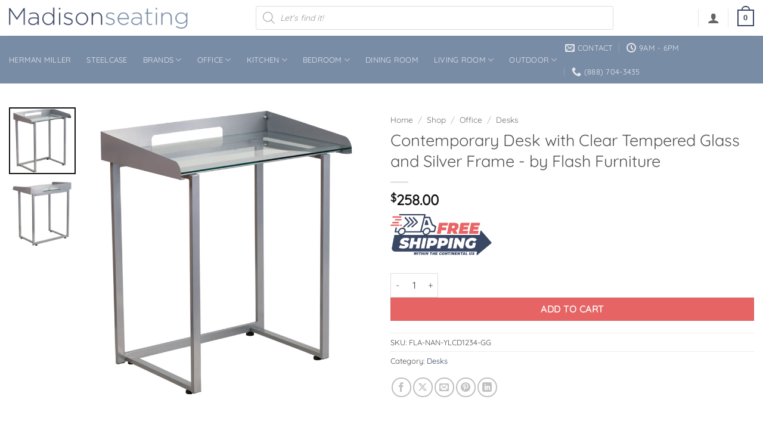

--- FILE ---
content_type: text/html; charset=UTF-8
request_url: https://www.madisonseating.com/shop/contemporary-desk-with-clear-tempered-glass-and-silver-frame-by-flash-furniture/
body_size: 48111
content:
<!DOCTYPE html>
<html lang="en-US" prefix="og: https://ogp.me/ns#" class="loading-site no-js">
<head>
	<meta charset="UTF-8" />
	<link rel="profile" href="http://gmpg.org/xfn/11" />
	<link rel="pingback" href="https://www.madisonseating.com/xmlrpc.php" />

	<script>(function(html){html.className = html.className.replace(/\bno-js\b/,'js')})(document.documentElement);</script>

<!-- Google Tag Manager for WordPress by gtm4wp.com -->
<script data-cfasync="false" data-pagespeed-no-defer>
	var gtm4wp_datalayer_name = "dataLayer";
	var dataLayer = dataLayer || [];
	const gtm4wp_use_sku_instead = 1;
	const gtm4wp_currency = 'USD';
	const gtm4wp_product_per_impression = 10;
	const gtm4wp_clear_ecommerce = false;
	const gtm4wp_datalayer_max_timeout = 2000;
</script>
<!-- End Google Tag Manager for WordPress by gtm4wp.com --><meta name="viewport" content="width=device-width, initial-scale=1" />
<!-- Search Engine Optimization by Rank Math PRO - https://rankmath.com/ -->
<title>Contemporary Desk with Clear Tempered Glass and Silver Frame - by Flash Furniture - Madison Seating</title>
<meta name="description" content="This simple designed glass desk attracts the buyer who needs something simple yet modern. The raised rim will prevent papers from easily falling off the edge"/>
<meta name="robots" content="follow, index, max-snippet:-1, max-video-preview:-1, max-image-preview:large"/>
<link rel="canonical" href="https://www.madisonseating.com/shop/contemporary-desk-with-clear-tempered-glass-and-silver-frame-by-flash-furniture/" />
<meta property="og:locale" content="en_US" />
<meta property="og:type" content="product" />
<meta property="og:title" content="Contemporary Desk with Clear Tempered Glass and Silver Frame - by Flash Furniture - Madison Seating" />
<meta property="og:description" content="This simple designed glass desk attracts the buyer who needs something simple yet modern. The raised rim will prevent papers from easily falling off the edge" />
<meta property="og:url" content="https://www.madisonseating.com/shop/contemporary-desk-with-clear-tempered-glass-and-silver-frame-by-flash-furniture/" />
<meta property="og:site_name" content="Madison Seating" />
<meta property="og:updated_time" content="2024-06-19T17:22:14-04:00" />
<meta property="og:image" content="https://www.madisonseating.com/wp-content/uploads/2023/05/Contemporary-Desk-with-Clear-Tempered-Glass-and-Silver-Frame-by-Flash-Furniture.jpg" />
<meta property="og:image:secure_url" content="https://www.madisonseating.com/wp-content/uploads/2023/05/Contemporary-Desk-with-Clear-Tempered-Glass-and-Silver-Frame-by-Flash-Furniture.jpg" />
<meta property="og:image:width" content="800" />
<meta property="og:image:height" content="800" />
<meta property="og:image:alt" content="Contemporary Desk with Clear Tempered Glass and Silver Frame - by Flash Furniture" />
<meta property="og:image:type" content="image/jpeg" />
<meta property="product:price:amount" content="258" />
<meta property="product:price:currency" content="USD" />
<meta property="product:availability" content="instock" />
<meta property="product:retailer_item_id" content="FLA-NAN-YLCD1234-GG" />
<meta name="twitter:card" content="summary_large_image" />
<meta name="twitter:title" content="Contemporary Desk with Clear Tempered Glass and Silver Frame - by Flash Furniture - Madison Seating" />
<meta name="twitter:description" content="This simple designed glass desk attracts the buyer who needs something simple yet modern. The raised rim will prevent papers from easily falling off the edge" />
<meta name="twitter:image" content="https://www.madisonseating.com/wp-content/uploads/2023/05/Contemporary-Desk-with-Clear-Tempered-Glass-and-Silver-Frame-by-Flash-Furniture.jpg" />
<meta name="twitter:label1" content="Price" />
<meta name="twitter:data1" content="&#036;258.00" />
<meta name="twitter:label2" content="Availability" />
<meta name="twitter:data2" content="In stock" />
<script type="application/ld+json" class="rank-math-schema-pro">{"@context":"https://schema.org","@graph":[{"@type":"Organization","@id":"https://www.madisonseating.com/#organization","name":"Madison Seating"},{"@type":"WebSite","@id":"https://www.madisonseating.com/#website","url":"https://www.madisonseating.com","name":"Madison Seating","publisher":{"@id":"https://www.madisonseating.com/#organization"},"inLanguage":"en-US"},{"@type":"ImageObject","@id":"https://www.madisonseating.com/wp-content/uploads/2023/05/Contemporary-Desk-with-Clear-Tempered-Glass-and-Silver-Frame-by-Flash-Furniture.jpg","url":"https://www.madisonseating.com/wp-content/uploads/2023/05/Contemporary-Desk-with-Clear-Tempered-Glass-and-Silver-Frame-by-Flash-Furniture.jpg","width":"800","height":"800","inLanguage":"en-US"},{"@type":"ItemPage","@id":"https://www.madisonseating.com/shop/contemporary-desk-with-clear-tempered-glass-and-silver-frame-by-flash-furniture/#webpage","url":"https://www.madisonseating.com/shop/contemporary-desk-with-clear-tempered-glass-and-silver-frame-by-flash-furniture/","name":"Contemporary Desk with Clear Tempered Glass and Silver Frame - by Flash Furniture - Madison Seating","datePublished":"2023-05-22T00:31:06-04:00","dateModified":"2024-06-19T17:22:14-04:00","isPartOf":{"@id":"https://www.madisonseating.com/#website"},"primaryImageOfPage":{"@id":"https://www.madisonseating.com/wp-content/uploads/2023/05/Contemporary-Desk-with-Clear-Tempered-Glass-and-Silver-Frame-by-Flash-Furniture.jpg"},"inLanguage":"en-US"},{"@type":"Product","name":"Contemporary Desk with Clear Tempered Glass and Silver Frame - by Flash Furniture - Madison Seating","description":"This simple designed glass desk attracts the buyer who needs something simple yet modern. The raised rim will prevent papers from easily falling off the edge of the table. The cutout back allows for easy wire management. The compact sized desk is perfect for small spaces when the desk is to be used for writing, studying and laptop usage.. Score huge savings at Madison Seating. Limited time blowout sale deals won\u2019t last, shop today.","sku":"FLA-NAN-YLCD1234-GG","category":"Office &gt; Desks","mainEntityOfPage":{"@id":"https://www.madisonseating.com/shop/contemporary-desk-with-clear-tempered-glass-and-silver-frame-by-flash-furniture/#webpage"},"weight":{"@type":"QuantitativeValue","unitCode":"LBR","value":"27.44"},"image":[{"@type":"ImageObject","url":"https://www.madisonseating.com/wp-content/uploads/2023/05/Contemporary-Desk-with-Clear-Tempered-Glass-and-Silver-Frame-by-Flash-Furniture.jpg","height":"800","width":"800"},{"@type":"ImageObject","url":"https://www.madisonseating.com/wp-content/uploads/2023/05/Contemporary-Desk-with-Clear-Tempered-Glass-and-Silver-Frame-by-Flash-Furniture-1.jpg","height":"800","width":"800"}],"offers":{"@type":"Offer","price":"258.00","priceCurrency":"USD","priceValidUntil":"2027-12-31","availability":"http://schema.org/InStock","itemCondition":"NewCondition","url":"https://www.madisonseating.com/shop/contemporary-desk-with-clear-tempered-glass-and-silver-frame-by-flash-furniture/","seller":{"@type":"Organization","@id":"https://www.madisonseating.com/","name":"Madison Seating","url":"https://www.madisonseating.com","logo":""},"priceSpecification":{"price":"258","priceCurrency":"USD","valueAddedTaxIncluded":"false"}},"additionalProperty":[{"@type":"PropertyValue","name":"upc","value":"889142000000"},{"@type":"PropertyValue","name":"dimensions","value":"27.5\"W x 18\"D x 32.25\"H"},{"@type":"PropertyValue","name":"mpn","value":"NAN-YLCD1234-GG"},{"@type":"PropertyValue","name":"pa_brand","value":"Flash Furniture"},{"@type":"PropertyValue","name":"pa_condition","value":"New"}],"@id":"https://www.madisonseating.com/shop/contemporary-desk-with-clear-tempered-glass-and-silver-frame-by-flash-furniture/#richSnippet"}]}</script>
<!-- /Rank Math WordPress SEO plugin -->

<link rel='dns-prefetch' href='//capi-automation.s3.us-east-2.amazonaws.com' />
<link rel='prefetch' href='https://www.madisonseating.com/wp-content/themes/flatsome/assets/js/flatsome.js?ver=e2eddd6c228105dac048' />
<link rel='prefetch' href='https://www.madisonseating.com/wp-content/themes/flatsome/assets/js/chunk.slider.js?ver=3.20.4' />
<link rel='prefetch' href='https://www.madisonseating.com/wp-content/themes/flatsome/assets/js/chunk.popups.js?ver=3.20.4' />
<link rel='prefetch' href='https://www.madisonseating.com/wp-content/themes/flatsome/assets/js/chunk.tooltips.js?ver=3.20.4' />
<link rel='prefetch' href='https://www.madisonseating.com/wp-content/themes/flatsome/assets/js/woocommerce.js?ver=1c9be63d628ff7c3ff4c' />
<link rel="alternate" type="application/rss+xml" title="Madison Seating &raquo; Feed" href="https://www.madisonseating.com/feed/" />
<link rel="alternate" type="application/rss+xml" title="Madison Seating &raquo; Comments Feed" href="https://www.madisonseating.com/comments/feed/" />
<link rel="alternate" type="application/rss+xml" title="Madison Seating &raquo; Contemporary Desk with Clear Tempered Glass and Silver Frame - by Flash Furniture Comments Feed" href="https://www.madisonseating.com/shop/contemporary-desk-with-clear-tempered-glass-and-silver-frame-by-flash-furniture/feed/" />
<link rel="alternate" title="oEmbed (JSON)" type="application/json+oembed" href="https://www.madisonseating.com/wp-json/oembed/1.0/embed?url=https%3A%2F%2Fwww.madisonseating.com%2Fshop%2Fcontemporary-desk-with-clear-tempered-glass-and-silver-frame-by-flash-furniture%2F" />
<link rel="alternate" title="oEmbed (XML)" type="text/xml+oembed" href="https://www.madisonseating.com/wp-json/oembed/1.0/embed?url=https%3A%2F%2Fwww.madisonseating.com%2Fshop%2Fcontemporary-desk-with-clear-tempered-glass-and-silver-frame-by-flash-furniture%2F&#038;format=xml" />
<style id='wp-img-auto-sizes-contain-inline-css' type='text/css'>
img:is([sizes=auto i],[sizes^="auto," i]){contain-intrinsic-size:3000px 1500px}
/*# sourceURL=wp-img-auto-sizes-contain-inline-css */
</style>
<style id='wp-emoji-styles-inline-css' type='text/css'>

	img.wp-smiley, img.emoji {
		display: inline !important;
		border: none !important;
		box-shadow: none !important;
		height: 1em !important;
		width: 1em !important;
		margin: 0 0.07em !important;
		vertical-align: -0.1em !important;
		background: none !important;
		padding: 0 !important;
	}
/*# sourceURL=wp-emoji-styles-inline-css */
</style>
<style id='wp-block-library-inline-css' type='text/css'>
:root{--wp-block-synced-color:#7a00df;--wp-block-synced-color--rgb:122,0,223;--wp-bound-block-color:var(--wp-block-synced-color);--wp-editor-canvas-background:#ddd;--wp-admin-theme-color:#007cba;--wp-admin-theme-color--rgb:0,124,186;--wp-admin-theme-color-darker-10:#006ba1;--wp-admin-theme-color-darker-10--rgb:0,107,160.5;--wp-admin-theme-color-darker-20:#005a87;--wp-admin-theme-color-darker-20--rgb:0,90,135;--wp-admin-border-width-focus:2px}@media (min-resolution:192dpi){:root{--wp-admin-border-width-focus:1.5px}}.wp-element-button{cursor:pointer}:root .has-very-light-gray-background-color{background-color:#eee}:root .has-very-dark-gray-background-color{background-color:#313131}:root .has-very-light-gray-color{color:#eee}:root .has-very-dark-gray-color{color:#313131}:root .has-vivid-green-cyan-to-vivid-cyan-blue-gradient-background{background:linear-gradient(135deg,#00d084,#0693e3)}:root .has-purple-crush-gradient-background{background:linear-gradient(135deg,#34e2e4,#4721fb 50%,#ab1dfe)}:root .has-hazy-dawn-gradient-background{background:linear-gradient(135deg,#faaca8,#dad0ec)}:root .has-subdued-olive-gradient-background{background:linear-gradient(135deg,#fafae1,#67a671)}:root .has-atomic-cream-gradient-background{background:linear-gradient(135deg,#fdd79a,#004a59)}:root .has-nightshade-gradient-background{background:linear-gradient(135deg,#330968,#31cdcf)}:root .has-midnight-gradient-background{background:linear-gradient(135deg,#020381,#2874fc)}:root{--wp--preset--font-size--normal:16px;--wp--preset--font-size--huge:42px}.has-regular-font-size{font-size:1em}.has-larger-font-size{font-size:2.625em}.has-normal-font-size{font-size:var(--wp--preset--font-size--normal)}.has-huge-font-size{font-size:var(--wp--preset--font-size--huge)}.has-text-align-center{text-align:center}.has-text-align-left{text-align:left}.has-text-align-right{text-align:right}.has-fit-text{white-space:nowrap!important}#end-resizable-editor-section{display:none}.aligncenter{clear:both}.items-justified-left{justify-content:flex-start}.items-justified-center{justify-content:center}.items-justified-right{justify-content:flex-end}.items-justified-space-between{justify-content:space-between}.screen-reader-text{border:0;clip-path:inset(50%);height:1px;margin:-1px;overflow:hidden;padding:0;position:absolute;width:1px;word-wrap:normal!important}.screen-reader-text:focus{background-color:#ddd;clip-path:none;color:#444;display:block;font-size:1em;height:auto;left:5px;line-height:normal;padding:15px 23px 14px;text-decoration:none;top:5px;width:auto;z-index:100000}html :where(.has-border-color){border-style:solid}html :where([style*=border-top-color]){border-top-style:solid}html :where([style*=border-right-color]){border-right-style:solid}html :where([style*=border-bottom-color]){border-bottom-style:solid}html :where([style*=border-left-color]){border-left-style:solid}html :where([style*=border-width]){border-style:solid}html :where([style*=border-top-width]){border-top-style:solid}html :where([style*=border-right-width]){border-right-style:solid}html :where([style*=border-bottom-width]){border-bottom-style:solid}html :where([style*=border-left-width]){border-left-style:solid}html :where(img[class*=wp-image-]){height:auto;max-width:100%}:where(figure){margin:0 0 1em}html :where(.is-position-sticky){--wp-admin--admin-bar--position-offset:var(--wp-admin--admin-bar--height,0px)}@media screen and (max-width:600px){html :where(.is-position-sticky){--wp-admin--admin-bar--position-offset:0px}}

/*# sourceURL=wp-block-library-inline-css */
</style><link rel='stylesheet' id='wc-blocks-style-css' href='https://www.madisonseating.com/wp-content/plugins/woocommerce/assets/client/blocks/wc-blocks.css?ver=wc-10.4.3' type='text/css' media='all' />
<style id='global-styles-inline-css' type='text/css'>
:root{--wp--preset--aspect-ratio--square: 1;--wp--preset--aspect-ratio--4-3: 4/3;--wp--preset--aspect-ratio--3-4: 3/4;--wp--preset--aspect-ratio--3-2: 3/2;--wp--preset--aspect-ratio--2-3: 2/3;--wp--preset--aspect-ratio--16-9: 16/9;--wp--preset--aspect-ratio--9-16: 9/16;--wp--preset--color--black: #000000;--wp--preset--color--cyan-bluish-gray: #abb8c3;--wp--preset--color--white: #ffffff;--wp--preset--color--pale-pink: #f78da7;--wp--preset--color--vivid-red: #cf2e2e;--wp--preset--color--luminous-vivid-orange: #ff6900;--wp--preset--color--luminous-vivid-amber: #fcb900;--wp--preset--color--light-green-cyan: #7bdcb5;--wp--preset--color--vivid-green-cyan: #00d084;--wp--preset--color--pale-cyan-blue: #8ed1fc;--wp--preset--color--vivid-cyan-blue: #0693e3;--wp--preset--color--vivid-purple: #9b51e0;--wp--preset--color--primary: #394664;--wp--preset--color--secondary: #798ca5;--wp--preset--color--success: #7a9c59;--wp--preset--color--alert: #b20000;--wp--preset--gradient--vivid-cyan-blue-to-vivid-purple: linear-gradient(135deg,rgb(6,147,227) 0%,rgb(155,81,224) 100%);--wp--preset--gradient--light-green-cyan-to-vivid-green-cyan: linear-gradient(135deg,rgb(122,220,180) 0%,rgb(0,208,130) 100%);--wp--preset--gradient--luminous-vivid-amber-to-luminous-vivid-orange: linear-gradient(135deg,rgb(252,185,0) 0%,rgb(255,105,0) 100%);--wp--preset--gradient--luminous-vivid-orange-to-vivid-red: linear-gradient(135deg,rgb(255,105,0) 0%,rgb(207,46,46) 100%);--wp--preset--gradient--very-light-gray-to-cyan-bluish-gray: linear-gradient(135deg,rgb(238,238,238) 0%,rgb(169,184,195) 100%);--wp--preset--gradient--cool-to-warm-spectrum: linear-gradient(135deg,rgb(74,234,220) 0%,rgb(151,120,209) 20%,rgb(207,42,186) 40%,rgb(238,44,130) 60%,rgb(251,105,98) 80%,rgb(254,248,76) 100%);--wp--preset--gradient--blush-light-purple: linear-gradient(135deg,rgb(255,206,236) 0%,rgb(152,150,240) 100%);--wp--preset--gradient--blush-bordeaux: linear-gradient(135deg,rgb(254,205,165) 0%,rgb(254,45,45) 50%,rgb(107,0,62) 100%);--wp--preset--gradient--luminous-dusk: linear-gradient(135deg,rgb(255,203,112) 0%,rgb(199,81,192) 50%,rgb(65,88,208) 100%);--wp--preset--gradient--pale-ocean: linear-gradient(135deg,rgb(255,245,203) 0%,rgb(182,227,212) 50%,rgb(51,167,181) 100%);--wp--preset--gradient--electric-grass: linear-gradient(135deg,rgb(202,248,128) 0%,rgb(113,206,126) 100%);--wp--preset--gradient--midnight: linear-gradient(135deg,rgb(2,3,129) 0%,rgb(40,116,252) 100%);--wp--preset--font-size--small: 13px;--wp--preset--font-size--medium: 20px;--wp--preset--font-size--large: 36px;--wp--preset--font-size--x-large: 42px;--wp--preset--spacing--20: 0.44rem;--wp--preset--spacing--30: 0.67rem;--wp--preset--spacing--40: 1rem;--wp--preset--spacing--50: 1.5rem;--wp--preset--spacing--60: 2.25rem;--wp--preset--spacing--70: 3.38rem;--wp--preset--spacing--80: 5.06rem;--wp--preset--shadow--natural: 6px 6px 9px rgba(0, 0, 0, 0.2);--wp--preset--shadow--deep: 12px 12px 50px rgba(0, 0, 0, 0.4);--wp--preset--shadow--sharp: 6px 6px 0px rgba(0, 0, 0, 0.2);--wp--preset--shadow--outlined: 6px 6px 0px -3px rgb(255, 255, 255), 6px 6px rgb(0, 0, 0);--wp--preset--shadow--crisp: 6px 6px 0px rgb(0, 0, 0);}:where(body) { margin: 0; }.wp-site-blocks > .alignleft { float: left; margin-right: 2em; }.wp-site-blocks > .alignright { float: right; margin-left: 2em; }.wp-site-blocks > .aligncenter { justify-content: center; margin-left: auto; margin-right: auto; }:where(.is-layout-flex){gap: 0.5em;}:where(.is-layout-grid){gap: 0.5em;}.is-layout-flow > .alignleft{float: left;margin-inline-start: 0;margin-inline-end: 2em;}.is-layout-flow > .alignright{float: right;margin-inline-start: 2em;margin-inline-end: 0;}.is-layout-flow > .aligncenter{margin-left: auto !important;margin-right: auto !important;}.is-layout-constrained > .alignleft{float: left;margin-inline-start: 0;margin-inline-end: 2em;}.is-layout-constrained > .alignright{float: right;margin-inline-start: 2em;margin-inline-end: 0;}.is-layout-constrained > .aligncenter{margin-left: auto !important;margin-right: auto !important;}.is-layout-constrained > :where(:not(.alignleft):not(.alignright):not(.alignfull)){margin-left: auto !important;margin-right: auto !important;}body .is-layout-flex{display: flex;}.is-layout-flex{flex-wrap: wrap;align-items: center;}.is-layout-flex > :is(*, div){margin: 0;}body .is-layout-grid{display: grid;}.is-layout-grid > :is(*, div){margin: 0;}body{padding-top: 0px;padding-right: 0px;padding-bottom: 0px;padding-left: 0px;}a:where(:not(.wp-element-button)){text-decoration: none;}:root :where(.wp-element-button, .wp-block-button__link){background-color: #32373c;border-width: 0;color: #fff;font-family: inherit;font-size: inherit;font-style: inherit;font-weight: inherit;letter-spacing: inherit;line-height: inherit;padding-top: calc(0.667em + 2px);padding-right: calc(1.333em + 2px);padding-bottom: calc(0.667em + 2px);padding-left: calc(1.333em + 2px);text-decoration: none;text-transform: inherit;}.has-black-color{color: var(--wp--preset--color--black) !important;}.has-cyan-bluish-gray-color{color: var(--wp--preset--color--cyan-bluish-gray) !important;}.has-white-color{color: var(--wp--preset--color--white) !important;}.has-pale-pink-color{color: var(--wp--preset--color--pale-pink) !important;}.has-vivid-red-color{color: var(--wp--preset--color--vivid-red) !important;}.has-luminous-vivid-orange-color{color: var(--wp--preset--color--luminous-vivid-orange) !important;}.has-luminous-vivid-amber-color{color: var(--wp--preset--color--luminous-vivid-amber) !important;}.has-light-green-cyan-color{color: var(--wp--preset--color--light-green-cyan) !important;}.has-vivid-green-cyan-color{color: var(--wp--preset--color--vivid-green-cyan) !important;}.has-pale-cyan-blue-color{color: var(--wp--preset--color--pale-cyan-blue) !important;}.has-vivid-cyan-blue-color{color: var(--wp--preset--color--vivid-cyan-blue) !important;}.has-vivid-purple-color{color: var(--wp--preset--color--vivid-purple) !important;}.has-primary-color{color: var(--wp--preset--color--primary) !important;}.has-secondary-color{color: var(--wp--preset--color--secondary) !important;}.has-success-color{color: var(--wp--preset--color--success) !important;}.has-alert-color{color: var(--wp--preset--color--alert) !important;}.has-black-background-color{background-color: var(--wp--preset--color--black) !important;}.has-cyan-bluish-gray-background-color{background-color: var(--wp--preset--color--cyan-bluish-gray) !important;}.has-white-background-color{background-color: var(--wp--preset--color--white) !important;}.has-pale-pink-background-color{background-color: var(--wp--preset--color--pale-pink) !important;}.has-vivid-red-background-color{background-color: var(--wp--preset--color--vivid-red) !important;}.has-luminous-vivid-orange-background-color{background-color: var(--wp--preset--color--luminous-vivid-orange) !important;}.has-luminous-vivid-amber-background-color{background-color: var(--wp--preset--color--luminous-vivid-amber) !important;}.has-light-green-cyan-background-color{background-color: var(--wp--preset--color--light-green-cyan) !important;}.has-vivid-green-cyan-background-color{background-color: var(--wp--preset--color--vivid-green-cyan) !important;}.has-pale-cyan-blue-background-color{background-color: var(--wp--preset--color--pale-cyan-blue) !important;}.has-vivid-cyan-blue-background-color{background-color: var(--wp--preset--color--vivid-cyan-blue) !important;}.has-vivid-purple-background-color{background-color: var(--wp--preset--color--vivid-purple) !important;}.has-primary-background-color{background-color: var(--wp--preset--color--primary) !important;}.has-secondary-background-color{background-color: var(--wp--preset--color--secondary) !important;}.has-success-background-color{background-color: var(--wp--preset--color--success) !important;}.has-alert-background-color{background-color: var(--wp--preset--color--alert) !important;}.has-black-border-color{border-color: var(--wp--preset--color--black) !important;}.has-cyan-bluish-gray-border-color{border-color: var(--wp--preset--color--cyan-bluish-gray) !important;}.has-white-border-color{border-color: var(--wp--preset--color--white) !important;}.has-pale-pink-border-color{border-color: var(--wp--preset--color--pale-pink) !important;}.has-vivid-red-border-color{border-color: var(--wp--preset--color--vivid-red) !important;}.has-luminous-vivid-orange-border-color{border-color: var(--wp--preset--color--luminous-vivid-orange) !important;}.has-luminous-vivid-amber-border-color{border-color: var(--wp--preset--color--luminous-vivid-amber) !important;}.has-light-green-cyan-border-color{border-color: var(--wp--preset--color--light-green-cyan) !important;}.has-vivid-green-cyan-border-color{border-color: var(--wp--preset--color--vivid-green-cyan) !important;}.has-pale-cyan-blue-border-color{border-color: var(--wp--preset--color--pale-cyan-blue) !important;}.has-vivid-cyan-blue-border-color{border-color: var(--wp--preset--color--vivid-cyan-blue) !important;}.has-vivid-purple-border-color{border-color: var(--wp--preset--color--vivid-purple) !important;}.has-primary-border-color{border-color: var(--wp--preset--color--primary) !important;}.has-secondary-border-color{border-color: var(--wp--preset--color--secondary) !important;}.has-success-border-color{border-color: var(--wp--preset--color--success) !important;}.has-alert-border-color{border-color: var(--wp--preset--color--alert) !important;}.has-vivid-cyan-blue-to-vivid-purple-gradient-background{background: var(--wp--preset--gradient--vivid-cyan-blue-to-vivid-purple) !important;}.has-light-green-cyan-to-vivid-green-cyan-gradient-background{background: var(--wp--preset--gradient--light-green-cyan-to-vivid-green-cyan) !important;}.has-luminous-vivid-amber-to-luminous-vivid-orange-gradient-background{background: var(--wp--preset--gradient--luminous-vivid-amber-to-luminous-vivid-orange) !important;}.has-luminous-vivid-orange-to-vivid-red-gradient-background{background: var(--wp--preset--gradient--luminous-vivid-orange-to-vivid-red) !important;}.has-very-light-gray-to-cyan-bluish-gray-gradient-background{background: var(--wp--preset--gradient--very-light-gray-to-cyan-bluish-gray) !important;}.has-cool-to-warm-spectrum-gradient-background{background: var(--wp--preset--gradient--cool-to-warm-spectrum) !important;}.has-blush-light-purple-gradient-background{background: var(--wp--preset--gradient--blush-light-purple) !important;}.has-blush-bordeaux-gradient-background{background: var(--wp--preset--gradient--blush-bordeaux) !important;}.has-luminous-dusk-gradient-background{background: var(--wp--preset--gradient--luminous-dusk) !important;}.has-pale-ocean-gradient-background{background: var(--wp--preset--gradient--pale-ocean) !important;}.has-electric-grass-gradient-background{background: var(--wp--preset--gradient--electric-grass) !important;}.has-midnight-gradient-background{background: var(--wp--preset--gradient--midnight) !important;}.has-small-font-size{font-size: var(--wp--preset--font-size--small) !important;}.has-medium-font-size{font-size: var(--wp--preset--font-size--medium) !important;}.has-large-font-size{font-size: var(--wp--preset--font-size--large) !important;}.has-x-large-font-size{font-size: var(--wp--preset--font-size--x-large) !important;}
/*# sourceURL=global-styles-inline-css */
</style>

<link rel='stylesheet' id='previous-next-edit-order-links-for-woocommerce-css' href='https://www.madisonseating.com/wp-content/plugins/admin-previous-and-next-order-edit-links-for-woocommerce/public/css/previous-next-edit-order-links-for-woocommerce-public.css?ver=1.0.1' type='text/css' media='all' />
<link rel='stylesheet' id='iconic-wlv-css' href='https://www.madisonseating.com/wp-content/plugins/iconic-woo-linked-variations/assets/frontend/css/main.css?ver=1.12.0' type='text/css' media='all' />
<style id='woocommerce-inline-inline-css' type='text/css'>
.woocommerce form .form-row .required { visibility: visible; }
/*# sourceURL=woocommerce-inline-inline-css */
</style>
<link rel='stylesheet' id='wc-bis-css-css' href='https://www.madisonseating.com/wp-content/plugins/woocommerce-back-in-stock-notifications/assets/css/frontend/woocommerce.css?ver=3.3.3' type='text/css' media='all' />
<link rel='stylesheet' id='dgwt-wcas-style-css' href='https://www.madisonseating.com/wp-content/plugins/ajax-search-for-woocommerce-premium/assets/css/style.min.css?ver=1.32.2' type='text/css' media='all' />
<link rel='stylesheet' id='slick-carousel-css' href='https://www.madisonseating.com/wp-content/plugins/iconic-woothumbs/assets/frontend/css/lib/slick/slick.css?ver=1768530073' type='text/css' media='all' />
<link rel='stylesheet' id='iconic-woothumbs-css-css' href='https://www.madisonseating.com/wp-content/plugins/iconic-woothumbs/assets/frontend/css/main.min.css?ver=1768530073' type='text/css' media='all' />
<link rel='stylesheet' id='flatsome-main-css' href='https://www.madisonseating.com/wp-content/themes/flatsome/assets/css/flatsome.css?ver=3.20.4' type='text/css' media='all' />
<style id='flatsome-main-inline-css' type='text/css'>
@font-face {
				font-family: "fl-icons";
				font-display: block;
				src: url(https://www.madisonseating.com/wp-content/themes/flatsome/assets/css/icons/fl-icons.eot?v=3.20.4);
				src:
					url(https://www.madisonseating.com/wp-content/themes/flatsome/assets/css/icons/fl-icons.eot#iefix?v=3.20.4) format("embedded-opentype"),
					url(https://www.madisonseating.com/wp-content/themes/flatsome/assets/css/icons/fl-icons.woff2?v=3.20.4) format("woff2"),
					url(https://www.madisonseating.com/wp-content/themes/flatsome/assets/css/icons/fl-icons.ttf?v=3.20.4) format("truetype"),
					url(https://www.madisonseating.com/wp-content/themes/flatsome/assets/css/icons/fl-icons.woff?v=3.20.4) format("woff"),
					url(https://www.madisonseating.com/wp-content/themes/flatsome/assets/css/icons/fl-icons.svg?v=3.20.4#fl-icons) format("svg");
			}
/*# sourceURL=flatsome-main-inline-css */
</style>
<link rel='stylesheet' id='flatsome-shop-css' href='https://www.madisonseating.com/wp-content/themes/flatsome/assets/css/flatsome-shop.css?ver=3.20.4' type='text/css' media='all' />
<link rel='stylesheet' id='flatsome-style-css' href='https://www.madisonseating.com/wp-content/themes/flatsome-child/style.css?ver=3.0' type='text/css' media='all' />
<link rel='stylesheet' id='wapf-frontend-css' href='https://www.madisonseating.com/wp-content/plugins/advanced-product-fields-for-woocommerce-pro/assets/css/frontend.min.css?ver=3.1.2-1764173467' type='text/css' media='all' />
<style id='rocket-lazyload-inline-css' type='text/css'>
.rll-youtube-player{position:relative;padding-bottom:56.23%;height:0;overflow:hidden;max-width:100%;}.rll-youtube-player:focus-within{outline: 2px solid currentColor;outline-offset: 5px;}.rll-youtube-player iframe{position:absolute;top:0;left:0;width:100%;height:100%;z-index:100;background:0 0}.rll-youtube-player img{bottom:0;display:block;left:0;margin:auto;max-width:100%;width:100%;position:absolute;right:0;top:0;border:none;height:auto;-webkit-transition:.4s all;-moz-transition:.4s all;transition:.4s all}.rll-youtube-player img:hover{-webkit-filter:brightness(75%)}.rll-youtube-player .play{height:100%;width:100%;left:0;top:0;position:absolute;background:url(https://www.madisonseating.com/wp-content/plugins/wp-rocket/assets/img/youtube.png) no-repeat center;background-color: transparent !important;cursor:pointer;border:none;}
/*# sourceURL=rocket-lazyload-inline-css */
</style>
<script type="text/javascript" src="https://www.madisonseating.com/wp-includes/js/jquery/jquery.min.js?ver=3.7.1" id="jquery-core-js" data-rocket-defer defer></script>
<script type="text/javascript" src="https://www.madisonseating.com/wp-includes/js/jquery/jquery-migrate.min.js?ver=3.4.1" id="jquery-migrate-js" data-rocket-defer defer></script>
<script data-minify="1" type="text/javascript" src="https://www.madisonseating.com/wp-content/cache/min/1/wp-content/plugins/admin-previous-and-next-order-edit-links-for-woocommerce/public/js/previous-next-edit-order-links-for-woocommerce-public.js?ver=1768530690" id="previous-next-edit-order-links-for-woocommerce-js" data-rocket-defer defer></script>
<script type="text/javascript" src="https://www.madisonseating.com/wp-content/plugins/woocommerce/assets/js/jquery-blockui/jquery.blockUI.min.js?ver=2.7.0-wc.10.4.3" id="wc-jquery-blockui-js" data-wp-strategy="defer" data-rocket-defer defer></script>
<script type="text/javascript" id="wc-add-to-cart-js-extra">
/* <![CDATA[ */
var wc_add_to_cart_params = {"ajax_url":"/wp-admin/admin-ajax.php","wc_ajax_url":"/?wc-ajax=%%endpoint%%","i18n_view_cart":"View cart","cart_url":"https://www.madisonseating.com/cart/","is_cart":"","cart_redirect_after_add":"no"};
//# sourceURL=wc-add-to-cart-js-extra
/* ]]> */
</script>
<script type="text/javascript" src="https://www.madisonseating.com/wp-content/plugins/woocommerce/assets/js/frontend/add-to-cart.min.js?ver=10.4.3" id="wc-add-to-cart-js" defer="defer" data-wp-strategy="defer"></script>
<script type="text/javascript" id="wc-single-product-js-extra">
/* <![CDATA[ */
var wc_single_product_params = {"i18n_required_rating_text":"Please select a rating","i18n_rating_options":["1 of 5 stars","2 of 5 stars","3 of 5 stars","4 of 5 stars","5 of 5 stars"],"i18n_product_gallery_trigger_text":"View full-screen image gallery","review_rating_required":"yes","flexslider":{"rtl":false,"animation":"slide","smoothHeight":true,"directionNav":false,"controlNav":"thumbnails","slideshow":false,"animationSpeed":500,"animationLoop":false,"allowOneSlide":false},"zoom_enabled":"","zoom_options":[],"photoswipe_enabled":"","photoswipe_options":{"shareEl":false,"closeOnScroll":false,"history":false,"hideAnimationDuration":0,"showAnimationDuration":0},"flexslider_enabled":""};
//# sourceURL=wc-single-product-js-extra
/* ]]> */
</script>
<script type="text/javascript" src="https://www.madisonseating.com/wp-content/plugins/woocommerce/assets/js/frontend/single-product.min.js?ver=10.4.3" id="wc-single-product-js" defer="defer" data-wp-strategy="defer"></script>
<script type="text/javascript" src="https://www.madisonseating.com/wp-content/plugins/woocommerce/assets/js/js-cookie/js.cookie.min.js?ver=2.1.4-wc.10.4.3" id="wc-js-cookie-js" data-wp-strategy="defer" data-rocket-defer defer></script>
<link rel="https://api.w.org/" href="https://www.madisonseating.com/wp-json/" /><link rel="alternate" title="JSON" type="application/json" href="https://www.madisonseating.com/wp-json/wp/v2/product/29638" /><link rel="EditURI" type="application/rsd+xml" title="RSD" href="https://www.madisonseating.com/xmlrpc.php?rsd" />
<meta name="generator" content="WordPress 6.9" />
<link rel='shortlink' href='https://www.madisonseating.com/?p=29638' />
<!-- Starting: Conversion Tracking for WooCommerce (https://wordpress.org/plugins/woocommerce-conversion-tracking/) -->
        <script async src="https://www.googletagmanager.com/gtag/js?id=AW-1031673538"></script>
        <script>
            window.dataLayer = window.dataLayer || [];
            function gtag(){dataLayer.push(arguments)};
            gtag('js', new Date());

            gtag('config', 'AW-1031673538');
        </script>
        <!-- End: Conversion Tracking for WooCommerce Codes -->
<style>

	/* write your CSS code here */
	.iconic-was-swatches__item:has(.iconic-was-swatch--disabled) {
		display:none!important;
	}
									
</style>

<!-- Google Tag Manager for WordPress by gtm4wp.com -->
<!-- GTM Container placement set to automatic -->
<script data-cfasync="false" data-pagespeed-no-defer>
	var dataLayer_content = {"visitorLoginState":"logged-out","visitorEmail":"","visitorEmailHash":"","visitorIP":"67.227.214.141","pagePostType":"product","pagePostType2":"single-product","browserName":"","browserVersion":"","browserEngineName":"","browserEngineVersion":"","osName":"","osVersion":"","deviceType":"","deviceManufacturer":"","deviceModel":"","customerTotalOrders":0,"customerTotalOrderValue":0,"customerFirstName":"","customerLastName":"","customerBillingFirstName":"","customerBillingLastName":"","customerBillingCompany":"","customerBillingAddress1":"","customerBillingAddress2":"","customerBillingCity":"","customerBillingState":"","customerBillingPostcode":"","customerBillingCountry":"","customerBillingEmail":"","customerBillingEmailHash":"","customerBillingPhone":"","customerShippingFirstName":"","customerShippingLastName":"","customerShippingCompany":"","customerShippingAddress1":"","customerShippingAddress2":"","customerShippingCity":"","customerShippingState":"","customerShippingPostcode":"","customerShippingCountry":"","cartContent":{"totals":{"applied_coupons":[],"discount_total":0,"subtotal":0,"total":0},"items":[]},"productRatingCounts":[],"productAverageRating":0,"productReviewCount":0,"productType":"simple","productIsVariable":0};
	dataLayer.push( dataLayer_content );
</script>
<script data-cfasync="false" data-pagespeed-no-defer>
(function(w,d,s,l,i){w[l]=w[l]||[];w[l].push({'gtm.start':
new Date().getTime(),event:'gtm.js'});var f=d.getElementsByTagName(s)[0],
j=d.createElement(s),dl=l!='dataLayer'?'&l='+l:'';j.async=true;j.src=
'//www.googletagmanager.com/gtm.js?id='+i+dl;f.parentNode.insertBefore(j,f);
})(window,document,'script','dataLayer','GTM-MT3FBDF');
</script>
<!-- End Google Tag Manager for WordPress by gtm4wp.com -->		<style>
			.dgwt-wcas-ico-magnifier,.dgwt-wcas-ico-magnifier-handler{max-width:20px}.dgwt-wcas-search-wrapp{max-width:600px}		</style>
			<style>
		.dgwt-wcas-flatsome-up {
			margin-top: -40vh;
		}

		#search-lightbox .dgwt-wcas-sf-wrapp input[type=search].dgwt-wcas-search-input {
			height: 60px;
			font-size: 20px;
		}

		#search-lightbox .dgwt-wcas-search-wrapp {
			-webkit-transition: all 100ms ease-in-out;
			-moz-transition: all 100ms ease-in-out;
			-ms-transition: all 100ms ease-in-out;
			-o-transition: all 100ms ease-in-out;
			transition: all 100ms ease-in-out;
		}

		#search-lightbox .dgwt-wcas-sf-wrapp .dgwt-wcas-search-submit:before {
			top: 21px;
		}

		.dgwt-wcas-overlay-mobile-on .mfp-wrap .mfp-content {
			width: 100vw;
		}

		.dgwt-wcas-overlay-mobile-on .mfp-wrap,
		.dgwt-wcas-overlay-mobile-on .mfp-close,
		.dgwt-wcas-overlay-mobile-on .nav-sidebar {
			display: none;
		}

		.dgwt-wcas-overlay-mobile-on .main-menu-overlay {
			display: none;
		}

		.dgwt-wcas-open .header-search-dropdown .nav-dropdown {
			opacity: 1;
			max-height: inherit;
			left: -15px !important;
		}

		.dgwt-wcas-open:not(.dgwt-wcas-theme-flatsome-dd-sc) .nav-right .header-search-dropdown .nav-dropdown {
			left: auto;
			/*right: -15px;*/
		}

		.dgwt-wcas-theme-flatsome .nav-dropdown .dgwt-wcas-search-wrapp {
			min-width: 450px;
		}

		.header-search-form {
			min-width: 250px;
		}
	</style>
			<noscript><style>.woocommerce-product-gallery{ opacity: 1 !important; }</style></noscript>
				<script  type="text/javascript">
				!function(f,b,e,v,n,t,s){if(f.fbq)return;n=f.fbq=function(){n.callMethod?
					n.callMethod.apply(n,arguments):n.queue.push(arguments)};if(!f._fbq)f._fbq=n;
					n.push=n;n.loaded=!0;n.version='2.0';n.queue=[];t=b.createElement(e);t.async=!0;
					t.src=v;s=b.getElementsByTagName(e)[0];s.parentNode.insertBefore(t,s)}(window,
					document,'script','https://connect.facebook.net/en_US/fbevents.js');
			</script>
			<!-- WooCommerce Facebook Integration Begin -->
			<script  type="text/javascript">

				fbq('init', '1330516971617981', {}, {
    "agent": "woocommerce_0-10.4.3-3.5.15"
});

				document.addEventListener( 'DOMContentLoaded', function() {
					// Insert placeholder for events injected when a product is added to the cart through AJAX.
					document.body.insertAdjacentHTML( 'beforeend', '<div class=\"wc-facebook-pixel-event-placeholder\"></div>' );
				}, false );

			</script>
			<!-- WooCommerce Facebook Integration End -->
			<style>
/* Default Styles */
.iconic-woothumbs-all-images-wrap {
	float: left;
	width: 100%;
}

/* Icon Styles */
.iconic-woothumbs-icon {
	color: #ffffff;
}

/* Bullet Styles */
.iconic-woothumbs-all-images-wrap .slick-dots button,
.iconic-woothumbs-zoom-bullets .slick-dots button {
	border-color: #ffffff !important;
}

.iconic-woothumbs-all-images-wrap .slick-dots .slick-active button,
.iconic-woothumbs-zoom-bullets .slick-dots .slick-active button {
	background-color: #ffffff !important;
}

/* Thumbnails */
	.iconic-woothumbs-all-images-wrap--thumbnails-left .iconic-woothumbs-thumbnails-wrap,
	.iconic-woothumbs-all-images-wrap--thumbnails-right .iconic-woothumbs-thumbnails-wrap {
		width: 20%;
	}

	.iconic-woothumbs-all-images-wrap--thumbnails-left .iconic-woothumbs-images-wrap,
	.iconic-woothumbs-all-images-wrap--thumbnails-right .iconic-woothumbs-images-wrap {
		width: 80%;
	}
	
.iconic-woothumbs-thumbnails__image-wrapper:after {
	border-color: #ffffff;
}

.iconic-woothumbs-thumbnails__control {
	color: #ffffff;
}

.iconic-woothumbs-thumbnails__control path {
	stroke: #ffffff;
}

.iconic-woothumbs-all-images-wrap--thumbnails-left .iconic-woothumbs-thumbnails__control {
	right: 10px;
}

.iconic-woothumbs-all-images-wrap--thumbnails-right .iconic-woothumbs-thumbnails__control {
	left: 10px;
}


/* Stacked Thumbnails - Left & Right */
.iconic-woothumbs-all-images-wrap--thumbnails-left .iconic-woothumbs-thumbnails-wrap--stacked,
.iconic-woothumbs-all-images-wrap--thumbnails-right .iconic-woothumbs-thumbnails-wrap--stacked {
	margin: 0;
}

.iconic-woothumbs-thumbnails-wrap--stacked .iconic-woothumbs-thumbnails__slide {
	width: 25%;
}

/* Stacked Thumbnails - Left */
.iconic-woothumbs-all-images-wrap--thumbnails-left .iconic-woothumbs-thumbnails-wrap--stacked .iconic-woothumbs-thumbnails__slide {
	padding: 0 10px 10px 0;
}

/* Stacked Thumbnails - Right */
.iconic-woothumbs-all-images-wrap--thumbnails-right .iconic-woothumbs-thumbnails-wrap--stacked .iconic-woothumbs-thumbnails__slide {
	padding: 0 0 10px 10px;
}

/* Stacked Thumbnails - Above & Below */

.iconic-woothumbs-all-images-wrap--thumbnails-above .iconic-woothumbs-thumbnails-wrap--stacked,
.iconic-woothumbs-all-images-wrap--thumbnails-below .iconic-woothumbs-thumbnails-wrap--stacked {
	margin: 0 -5px 0 -5px;
}

/* Stacked Thumbnails - Above */
.iconic-woothumbs-all-images-wrap--thumbnails-above .iconic-woothumbs-thumbnails-wrap--stacked .iconic-woothumbs-thumbnails__slide {
	padding: 0 5px 10px 5px;
}

/* Stacked Thumbnails - Below */
.iconic-woothumbs-all-images-wrap--thumbnails-below .iconic-woothumbs-thumbnails-wrap--stacked .iconic-woothumbs-thumbnails__slide {
	padding: 10px 5px 0 5px;
}

/* Sliding Thumbnails - Left & Right, Above & Below */
.iconic-woothumbs-all-images-wrap--thumbnails-left .iconic-woothumbs-thumbnails-wrap--sliding,
.iconic-woothumbs-all-images-wrap--thumbnails-right .iconic-woothumbs-thumbnails-wrap--sliding {
	margin: 0;
}

/* Sliding Thumbnails - Left & Right */
.iconic-woothumbs-all-images-wrap--thumbnails-left .iconic-woothumbs-thumbnails-wrap--sliding .slick-list,
.iconic-woothumbs-all-images-wrap--thumbnails-right .iconic-woothumbs-thumbnails-wrap--sliding .slick-list {
	margin-bottom: -10px;
}

.iconic-woothumbs-all-images-wrap--thumbnails-left .iconic-woothumbs-thumbnails-wrap--sliding .slick-slide,
.iconic-woothumbs-all-images-wrap--thumbnails-right .iconic-woothumbs-thumbnails-wrap--sliding .slick-slide {
	margin-bottom: 10px;
}

/* Sliding Thumbnails - Left */
.iconic-woothumbs-all-images-wrap--thumbnails-left .iconic-woothumbs-thumbnails-wrap--sliding {
	padding-right: 10px;
}

/* Sliding Thumbnails - Right */
.iconic-woothumbs-all-images-wrap--thumbnails-right .iconic-woothumbs-thumbnails-wrap--sliding {
	padding-left: 10px;
}

/* Sliding Thumbnails - Above & Below */
.iconic-woothumbs-thumbnails-wrap--horizontal.iconic-woothumbs-thumbnails-wrap--sliding .iconic-woothumbs-thumbnails__slide {
	width: 25%;
}

.iconic-woothumbs-all-images-wrap--thumbnails-above .iconic-woothumbs-thumbnails-wrap--sliding .slick-list,
.iconic-woothumbs-all-images-wrap--thumbnails-below .iconic-woothumbs-thumbnails-wrap--sliding .slick-list {
	margin-right: -10px;
}

.iconic-woothumbs-all-images-wrap--thumbnails-above .iconic-woothumbs-thumbnails-wrap--sliding .slick-slide,
.iconic-woothumbs-all-images-wrap--thumbnails-below .iconic-woothumbs-thumbnails-wrap--sliding .slick-slide {
	margin-right: 10px;
}

/* Sliding Thumbnails - Above */
.iconic-woothumbs-all-images-wrap--thumbnails-above .iconic-woothumbs-thumbnails-wrap--sliding {
	margin-bottom: 10px;
}

/* Sliding Thumbnails - Below */
.iconic-woothumbs-all-images-wrap--thumbnails-below .iconic-woothumbs-thumbnails-wrap--sliding {
	margin-top: 10px;
}

/* Zoom Styles */

.zm-handlerarea {
	background: #000000;
	-ms-filter: "progid:DXImageTransform.Microsoft.Alpha(Opacity=80)" !important;
	filter: alpha(opacity=80) !important;
	-moz-opacity: 0.8 !important;
	-khtml-opacity: 0.8 !important;
	opacity: 0.8 !important;
}

/* Layout Styles */

/* Media Queries */

	@media screen and (max-width: 768px) {

		.iconic-woothumbs-all-images-wrap {
			float: none;
			width: 100%;
		}

		.iconic-woothumbs-hover-icons .iconic-woothumbs-icon {
			opacity: 1;
		}

			.iconic-woothumbs-all-images-wrap--thumbnails-above .iconic-woothumbs-images-wrap,
		.iconic-woothumbs-all-images-wrap--thumbnails-left .iconic-woothumbs-images-wrap,
		.iconic-woothumbs-all-images-wrap--thumbnails-right .iconic-woothumbs-images-wrap {
			width: 100%;
		}

		.iconic-woothumbs-all-images-wrap--thumbnails-left .iconic-woothumbs-thumbnails-wrap,
		.iconic-woothumbs-all-images-wrap--thumbnails-right .iconic-woothumbs-thumbnails-wrap {
			width: 100%;
		}
		
	.iconic-woothumbs-thumbnails-wrap--horizontal .iconic-woothumbs-thumbnails__slide {
		width: 33.333333333333%;
	}

		}
		.plyr {
		--plyr-control-icon-size: 18px;
		--plyr-color-main: #111111;
		--plyr-svg-fill: #ffffff;
		/* General */
		--plyr-menu-border-shadow-color: #111111;
		--plyr-range-thumb-background: #ffffff;
		--plyr-badge-text-color: #ffffff;
		--plyr-captions-text-color: #ffffff;
		--plyr-font-smoothing: true;
		/* Video */
		--plyr-video-background: #111111;
		--plyr-video-control-color: #ffffff;
		--plyr-video-control-color-hover: #ffffff;
		/* Audio */
		--plyr-audio-control-color-hover: #ffffff;
		--plyr-audio-control-background-hover: #11111180;
	}

	/* Background property with foreground colour setting and opacity */
	.plyr__control.plyr__control--overlaid[data-plyr="play"] {
		/* Final two characters add 50% opacity */
		background: #11111180 !important;
		color: #ffffff !important;
	}

	/* Background property with foreground colour setting */
	.plyr__control.plyr__control--overlaid[data-plyr="play"]:hover {
		background: #ffffff !important;
	}

	/* Color property with foreground colour setting */
	.plyr__progress [data-plyr="seek"],
	.plyr__volume [data-plyr="volume"] {
		color: #ffffff !important;
	}

	/* SVG stroke + fill properties with background colour setting */
	.plyr__control.plyr__control--overlaid[data-plyr="play"]:hover svg {
		stroke: #111111 !important;
		fill: #111111 !important;
	}

	/* SVG stroke property with foreground colour setting */
	.plyr__control[data-plyr="play"],
	.plyr__control[data-plyr="fullscreen"],
	.iconic-woothumbs-fullscreen svg path:not(:last-child),
	.iconic-woothumbs-images__arrow svg path,
	.iconic-woothumbs-zoom-prev svg path,
	.iconic-woothumbs-zoom-next svg path,
	.iconic-woothumbs-wishlist-buttons__add svg path {
		stroke: #ffffff !important;
	}

	/* SVG fill property with foreground colour setting */
	.plyr__control[data-plyr="play"],
	.plyr__control[data-plyr="settings"],
	.iconic-woothumbs-thumbnails__play-overlay svg path,
	.iconic-woothumbs-fullscreen svg path:last-child,
	.iconic-woothumbs-play svg path,
	.iconic-woothumbs-wishlist-buttons__browse svg path,
	.iconic-woothumbs-images__slide .iconic-woothumbs-loading-overlay--inner svg path,
	.pswp_item .iconic-woothumbs-loading-overlay--inner svg path {
		fill: #ffffff !important;
	}

	/* Background color property with background colour setting */
	.iconic-woothumbs-thumbnails__control:hover,
	.iconic-woothumbs-images__slide .iconic-woothumbs-loading-overlay:has(.iconic-woothumbs-responsive-media),
	.iconic-woothumbs-images__slide .iconic-woothumbs-loading-overlay--inner,
	.pswp_item .iconic-woothumbs-loading-overlay--inner {
		background-color: #111111 !important;
	}

	/* Background color property with background colour setting and opacity */
	.iconic-woothumbs-thumbnails__play-overlay,
	.iconic-woothumbs-thumbnails__control {
		/* Final two characters add 50% opacity */
		background-color: #11111180 !important;
	}

	/* Background color property with foreground colour setting */
	.iconic-woothumbs-all-images-wrap .slick-dots li button,
	.iconic-woothumbs-zoom-bullets .slick-dots li button,
	.iconic-woothumbs-zoom-bullets .slick-dots li.slick-active button,
	.plyr__menu__container .plyr__control[role="menuitemradio"]:hover::before {
		background-color: #ffffff !important;
	}

	/* Misc */
	.iconic-woothumbs-thumbnails__image-wrapper:after {
		border: 2px solid #111111;
	}

	.iconic-woothumbs-thumbnails__image-wrapper:before {
		border: 2px solid #ffffff;
	}
	</style>
<link rel="icon" href="https://www.madisonseating.com/wp-content/uploads/2021/05/cropped-madison-seating-icon-white-32x32.png" sizes="32x32" />
<link rel="icon" href="https://www.madisonseating.com/wp-content/uploads/2021/05/cropped-madison-seating-icon-white-192x192.png" sizes="192x192" />
<link rel="apple-touch-icon" href="https://www.madisonseating.com/wp-content/uploads/2021/05/cropped-madison-seating-icon-white-180x180.png" />
<meta name="msapplication-TileImage" content="https://www.madisonseating.com/wp-content/uploads/2021/05/cropped-madison-seating-icon-white-270x270.png" />
<style id="custom-css" type="text/css">:root {--primary-color: #394664;--fs-color-primary: #394664;--fs-color-secondary: #798ca5;--fs-color-success: #7a9c59;--fs-color-alert: #b20000;--fs-color-base: #4a4a4a;--fs-experimental-link-color: #334862;--fs-experimental-link-color-hover: #111;}.tooltipster-base {--tooltip-color: #fff;--tooltip-bg-color: #000;}.off-canvas-right .mfp-content, .off-canvas-left .mfp-content {--drawer-width: 300px;}.off-canvas .mfp-content.off-canvas-cart {--drawer-width: 360px;}.container-width, .full-width .ubermenu-nav, .container, .row{max-width: 1410px}.row.row-collapse{max-width: 1380px}.row.row-small{max-width: 1402.5px}.row.row-large{max-width: 1440px}.header-main{height: 60px}#logo img{max-height: 60px}#logo{width:300px;}.header-bottom{min-height: 26px}.header-top{min-height: 30px}.transparent .header-main{height: 90px}.transparent #logo img{max-height: 90px}.has-transparent + .page-title:first-of-type,.has-transparent + #main > .page-title,.has-transparent + #main > div > .page-title,.has-transparent + #main .page-header-wrapper:first-of-type .page-title{padding-top: 140px;}.header.show-on-scroll,.stuck .header-main{height:70px!important}.stuck #logo img{max-height: 70px!important}.search-form{ width: 93%;}.header-bottom {background-color: #798ca5}.header-main .nav > li > a{line-height: 16px }.stuck .header-main .nav > li > a{line-height: 50px }.header-bottom-nav > li > a{line-height: 26px }@media (max-width: 549px) {.header-main{height: 70px}#logo img{max-height: 70px}}.nav-dropdown-has-arrow.nav-dropdown-has-border li.has-dropdown:before{border-bottom-color: #FFFFFF;}.nav .nav-dropdown{border-color: #FFFFFF }.nav-dropdown{font-size:100%}.nav-dropdown-has-arrow li.has-dropdown:after{border-bottom-color: #FFFFFF;}.nav .nav-dropdown{background-color: #FFFFFF}.header-top{background-color:#F7F7F7!important;}body{font-size: 100%;}@media screen and (max-width: 549px){body{font-size: 100%;}}body{font-family: Quicksand, sans-serif;}body {font-weight: 400;font-style: normal;}.nav > li > a {font-family: Quicksand, sans-serif;}.mobile-sidebar-levels-2 .nav > li > ul > li > a {font-family: Quicksand, sans-serif;}.nav > li > a,.mobile-sidebar-levels-2 .nav > li > ul > li > a {font-weight: 400;font-style: normal;}h1,h2,h3,h4,h5,h6,.heading-font, .off-canvas-center .nav-sidebar.nav-vertical > li > a{font-family: Quicksand, sans-serif;}h1,h2,h3,h4,h5,h6,.heading-font,.banner h1,.banner h2 {font-weight: 400;font-style: normal;}.alt-font{font-family: "Dancing Script", sans-serif;}.alt-font {font-weight: 400!important;font-style: normal!important;}.current .breadcrumb-step, [data-icon-label]:after, .button#place_order,.button.checkout,.checkout-button,.single_add_to_cart_button.button, .sticky-add-to-cart-select-options-button{background-color: #e66464!important }.star-rating span:before,.star-rating:before, .woocommerce-page .star-rating:before, .stars a:hover:after, .stars a.active:after{color: #eeb020}.price del, .product_list_widget del, del .woocommerce-Price-amount { color: #dd3333; }@media screen and (min-width: 550px){.products .box-vertical .box-image{min-width: 360px!important;width: 360px!important;}}.nav-vertical-fly-out > li + li {border-top-width: 1px; border-top-style: solid;}/* Custom CSS */.entry-summary ul li {margin-left: 0em; margin-right: 1em;}.iconic-wlv-terms {margin: 0px 0 10px;}.wpo-checkboxes, .wpo-radios {display: inline-flex;}.sub-menu-columns ul.sub-menu li {display: inline-block;float: left;width: 200px;}.sub-menu-columns ul.sub-menu li:nth-child(odd) {float: left;margin-right: 10px;}.sub-menu-columns ul.sub-menu li:nth-child(even) {float: right;}@media only screen and (min-width: 1140px) {.show-for-desktop {display: flex !important;}.show-for-medium, .hide-for-desktop {display: none !important;}}@media only screen and (max-width: 1140px) {.hide-for-medium {display: none !important;}.show-for-medium {display: flex !important;}}.label-new.menu-item > a:after{content:"New";}.label-hot.menu-item > a:after{content:"Hot";}.label-sale.menu-item > a:after{content:"Sale";}.label-popular.menu-item > a:after{content:"Popular";}</style><style id="kirki-inline-styles">/* vietnamese */
@font-face {
  font-family: 'Quicksand';
  font-style: normal;
  font-weight: 400;
  font-display: swap;
  src: url(https://www.madisonseating.com/wp-content/fonts/quicksand/6xK-dSZaM9iE8KbpRA_LJ3z8mH9BOJvgkP8o58m-wi40.woff2) format('woff2');
  unicode-range: U+0102-0103, U+0110-0111, U+0128-0129, U+0168-0169, U+01A0-01A1, U+01AF-01B0, U+0300-0301, U+0303-0304, U+0308-0309, U+0323, U+0329, U+1EA0-1EF9, U+20AB;
}
/* latin-ext */
@font-face {
  font-family: 'Quicksand';
  font-style: normal;
  font-weight: 400;
  font-display: swap;
  src: url(https://www.madisonseating.com/wp-content/fonts/quicksand/6xK-dSZaM9iE8KbpRA_LJ3z8mH9BOJvgkP8o58i-wi40.woff2) format('woff2');
  unicode-range: U+0100-02BA, U+02BD-02C5, U+02C7-02CC, U+02CE-02D7, U+02DD-02FF, U+0304, U+0308, U+0329, U+1D00-1DBF, U+1E00-1E9F, U+1EF2-1EFF, U+2020, U+20A0-20AB, U+20AD-20C0, U+2113, U+2C60-2C7F, U+A720-A7FF;
}
/* latin */
@font-face {
  font-family: 'Quicksand';
  font-style: normal;
  font-weight: 400;
  font-display: swap;
  src: url(https://www.madisonseating.com/wp-content/fonts/quicksand/6xK-dSZaM9iE8KbpRA_LJ3z8mH9BOJvgkP8o58a-wg.woff2) format('woff2');
  unicode-range: U+0000-00FF, U+0131, U+0152-0153, U+02BB-02BC, U+02C6, U+02DA, U+02DC, U+0304, U+0308, U+0329, U+2000-206F, U+20AC, U+2122, U+2191, U+2193, U+2212, U+2215, U+FEFF, U+FFFD;
}/* vietnamese */
@font-face {
  font-family: 'Dancing Script';
  font-style: normal;
  font-weight: 400;
  font-display: swap;
  src: url(https://www.madisonseating.com/wp-content/fonts/dancing-script/If2cXTr6YS-zF4S-kcSWSVi_sxjsohD9F50Ruu7BMSo3Rep8ltA.woff2) format('woff2');
  unicode-range: U+0102-0103, U+0110-0111, U+0128-0129, U+0168-0169, U+01A0-01A1, U+01AF-01B0, U+0300-0301, U+0303-0304, U+0308-0309, U+0323, U+0329, U+1EA0-1EF9, U+20AB;
}
/* latin-ext */
@font-face {
  font-family: 'Dancing Script';
  font-style: normal;
  font-weight: 400;
  font-display: swap;
  src: url(https://www.madisonseating.com/wp-content/fonts/dancing-script/If2cXTr6YS-zF4S-kcSWSVi_sxjsohD9F50Ruu7BMSo3ROp8ltA.woff2) format('woff2');
  unicode-range: U+0100-02BA, U+02BD-02C5, U+02C7-02CC, U+02CE-02D7, U+02DD-02FF, U+0304, U+0308, U+0329, U+1D00-1DBF, U+1E00-1E9F, U+1EF2-1EFF, U+2020, U+20A0-20AB, U+20AD-20C0, U+2113, U+2C60-2C7F, U+A720-A7FF;
}
/* latin */
@font-face {
  font-family: 'Dancing Script';
  font-style: normal;
  font-weight: 400;
  font-display: swap;
  src: url(https://www.madisonseating.com/wp-content/fonts/dancing-script/If2cXTr6YS-zF4S-kcSWSVi_sxjsohD9F50Ruu7BMSo3Sup8.woff2) format('woff2');
  unicode-range: U+0000-00FF, U+0131, U+0152-0153, U+02BB-02BC, U+02C6, U+02DA, U+02DC, U+0304, U+0308, U+0329, U+2000-206F, U+20AC, U+2122, U+2191, U+2193, U+2212, U+2215, U+FEFF, U+FFFD;
}</style><noscript><style id="rocket-lazyload-nojs-css">.rll-youtube-player, [data-lazy-src]{display:none !important;}</style></noscript><link rel='stylesheet' id='wdvppr-front-css' href='https://www.madisonseating.com/wp-content/plugins/disable-variable-product-price-range/assets/css/front-style.css?ver=2.6.0' type='text/css' media='all' />
<meta name="generator" content="WP Rocket 3.20.3" data-wpr-features="wpr_defer_js wpr_minify_js wpr_lazyload_images wpr_lazyload_iframes wpr_preload_links wpr_desktop" /></head>

<body class="wp-singular product-template-default single single-product postid-29638 wp-theme-flatsome wp-child-theme-flatsome-child theme-flatsome woocommerce woocommerce-page woocommerce-no-js iconic-woothumbs-flatsome-child dgwt-wcas-theme-flatsome lightbox nav-dropdown-has-arrow nav-dropdown-has-shadow nav-dropdown-has-border">


<!-- GTM Container placement set to automatic -->
<!-- Google Tag Manager (noscript) -->
				<noscript><iframe src="https://www.googletagmanager.com/ns.html?id=GTM-MT3FBDF" height="0" width="0" style="display:none;visibility:hidden" aria-hidden="true"></iframe></noscript>
<!-- End Google Tag Manager (noscript) -->
<a class="skip-link screen-reader-text" href="#main">Skip to content</a>

<div data-rocket-location-hash="99bb46786fd5bd31bcd7bdc067ad247a" id="wrapper">

	
	<header data-rocket-location-hash="454383c8efc962e3d281307f00a03f1a" id="header" class="header ">
		<div data-rocket-location-hash="d53b06ca13945ed03e70ba4a94347bcf" class="header-wrapper">
			<div id="masthead" class="header-main hide-for-sticky">
      <div class="header-inner flex-row container logo-left medium-logo-center" role="navigation">

          <!-- Logo -->
          <div id="logo" class="flex-col logo">
            
<!-- Header logo -->
<a href="https://www.madisonseating.com/" title="Madison Seating" rel="home">
		<img width="375" height="45" src="data:image/svg+xml,%3Csvg%20xmlns='http://www.w3.org/2000/svg'%20viewBox='0%200%20375%2045'%3E%3C/svg%3E" class="header_logo header-logo" alt="Madison Seating" data-lazy-src="https://www.madisonseating.com/wp-content/uploads/2021/05/madison-seating-logo.png"/><noscript><img width="375" height="45" src="https://www.madisonseating.com/wp-content/uploads/2021/05/madison-seating-logo.png" class="header_logo header-logo" alt="Madison Seating"/></noscript><img  width="375" height="45" src="data:image/svg+xml,%3Csvg%20xmlns='http://www.w3.org/2000/svg'%20viewBox='0%200%20375%2045'%3E%3C/svg%3E" class="header-logo-dark" alt="Madison Seating" data-lazy-src="https://www.madisonseating.com/wp-content/uploads/2021/05/madison-seating-logo.png"/><noscript><img  width="375" height="45" src="https://www.madisonseating.com/wp-content/uploads/2021/05/madison-seating-logo.png" class="header-logo-dark" alt="Madison Seating"/></noscript></a>
          </div>

          <!-- Mobile Left Elements -->
          <div class="flex-col show-for-medium flex-left">
            <ul class="mobile-nav nav nav-left ">
              <li class="nav-icon has-icon">
			<a href="#" class="is-small" data-open="#main-menu" data-pos="left" data-bg="main-menu-overlay" role="button" aria-label="Menu" aria-controls="main-menu" aria-expanded="false" aria-haspopup="dialog" data-flatsome-role-button>
			<i class="icon-menu" aria-hidden="true"></i>			<span class="menu-title uppercase hide-for-small">Menu</span>		</a>
	</li>
            </ul>
          </div>

          <!-- Left Elements -->
          <div class="flex-col hide-for-medium flex-left
            flex-grow">
            <ul class="header-nav header-nav-main nav nav-left  nav-uppercase" >
              <li class="header-search-form search-form html relative has-icon">
	<div class="header-search-form-wrapper">
		<div  class="dgwt-wcas-search-wrapp dgwt-wcas-is-detail-box dgwt-wcas-no-submit woocommerce dgwt-wcas-style-flat js-dgwt-wcas-layout-classic dgwt-wcas-layout-classic js-dgwt-wcas-mobile-overlay-enabled">
		<form class="dgwt-wcas-search-form" role="search" action="https://www.madisonseating.com/" method="get">
		<div class="dgwt-wcas-sf-wrapp">
							<svg
					class="dgwt-wcas-ico-magnifier" xmlns="http://www.w3.org/2000/svg"
					xmlns:xlink="http://www.w3.org/1999/xlink" x="0px" y="0px"
					viewBox="0 0 51.539 51.361" xml:space="preserve">
					<path 						d="M51.539,49.356L37.247,35.065c3.273-3.74,5.272-8.623,5.272-13.983c0-11.742-9.518-21.26-21.26-21.26 S0,9.339,0,21.082s9.518,21.26,21.26,21.26c5.361,0,10.244-1.999,13.983-5.272l14.292,14.292L51.539,49.356z M2.835,21.082 c0-10.176,8.249-18.425,18.425-18.425s18.425,8.249,18.425,18.425S31.436,39.507,21.26,39.507S2.835,31.258,2.835,21.082z"/>
				</svg>
							<label class="screen-reader-text"
				for="dgwt-wcas-search-input-1">
				Products search			</label>

			<input
				id="dgwt-wcas-search-input-1"
				type="search"
				class="dgwt-wcas-search-input"
				name="s"
				value=""
				placeholder="Let&#039;s find it!"
				autocomplete="off"
							/>
			<div class="dgwt-wcas-preloader"></div>

			<div class="dgwt-wcas-voice-search"></div>

			
			<input type="hidden" name="post_type" value="product"/>
			<input type="hidden" name="dgwt_wcas" value="1"/>

			
					</div>
	</form>
</div>
	</div>
</li>
            </ul>
          </div>

          <!-- Right Elements -->
          <div class="flex-col hide-for-medium flex-right">
            <ul class="header-nav header-nav-main nav nav-right  nav-uppercase">
              <li class="header-divider"></li>
<li class="account-item has-icon">

	<a href="https://www.madisonseating.com/my-account/" class="nav-top-link nav-top-not-logged-in is-small is-small" title="Login" role="button" data-open="#login-form-popup" aria-label="Login" aria-controls="login-form-popup" aria-expanded="false" aria-haspopup="dialog" data-flatsome-role-button>
		<i class="icon-user" aria-hidden="true"></i>	</a>




</li>
<li class="header-divider"></li><li class="cart-item has-icon has-dropdown">

<a href="https://www.madisonseating.com/cart/" class="header-cart-link nav-top-link is-small" title="Cart" aria-label="View cart" aria-expanded="false" aria-haspopup="true" role="button" data-flatsome-role-button>


    <span class="cart-icon image-icon">
    <strong>0</strong>
  </span>
  </a>

 <ul class="nav-dropdown nav-dropdown-default">
    <li class="html widget_shopping_cart">
      <div class="widget_shopping_cart_content">
        

	<div class="ux-mini-cart-empty flex flex-row-col text-center pt pb">
				<div class="ux-mini-cart-empty-icon">
			<svg aria-hidden="true" xmlns="http://www.w3.org/2000/svg" viewBox="0 0 17 19" style="opacity:.1;height:80px;">
				<path d="M8.5 0C6.7 0 5.3 1.2 5.3 2.7v2H2.1c-.3 0-.6.3-.7.7L0 18.2c0 .4.2.8.6.8h15.7c.4 0 .7-.3.7-.7v-.1L15.6 5.4c0-.3-.3-.6-.7-.6h-3.2v-2c0-1.6-1.4-2.8-3.2-2.8zM6.7 2.7c0-.8.8-1.4 1.8-1.4s1.8.6 1.8 1.4v2H6.7v-2zm7.5 3.4 1.3 11.5h-14L2.8 6.1h2.5v1.4c0 .4.3.7.7.7.4 0 .7-.3.7-.7V6.1h3.5v1.4c0 .4.3.7.7.7s.7-.3.7-.7V6.1h2.6z" fill-rule="evenodd" clip-rule="evenodd" fill="currentColor"></path>
			</svg>
		</div>
				<p class="woocommerce-mini-cart__empty-message empty">No products in the cart.</p>
					<p class="return-to-shop">
				<a class="button primary wc-backward" href="https://www.madisonseating.com/shop/">
					Return to shop				</a>
			</p>
				</div>


      </div>
    </li>
     </ul>

</li>
            </ul>
          </div>

          <!-- Mobile Right Elements -->
          <div class="flex-col show-for-medium flex-right">
            <ul class="mobile-nav nav nav-right ">
              
<li class="account-item has-icon">
		<a href="https://www.madisonseating.com/my-account/" class="account-link-mobile is-small" title="My account" aria-label="My account">
		<i class="icon-user" aria-hidden="true"></i>	</a>
	</li>
<li class="cart-item has-icon">


		<a href="https://www.madisonseating.com/cart/" class="header-cart-link nav-top-link is-small off-canvas-toggle" title="Cart" aria-label="View cart" aria-expanded="false" aria-haspopup="dialog" role="button" data-open="#cart-popup" data-class="off-canvas-cart" data-pos="right" aria-controls="cart-popup" data-flatsome-role-button>

    <span class="cart-icon image-icon">
    <strong>0</strong>
  </span>
  </a>


  <!-- Cart Sidebar Popup -->
  <div id="cart-popup" class="mfp-hide">
  <div class="cart-popup-inner inner-padding cart-popup-inner--sticky">
      <div class="cart-popup-title text-center">
          <span class="heading-font uppercase">Cart</span>
          <div class="is-divider"></div>
      </div>
	  <div class="widget_shopping_cart">
		  <div class="widget_shopping_cart_content">
			  

	<div class="ux-mini-cart-empty flex flex-row-col text-center pt pb">
				<div class="ux-mini-cart-empty-icon">
			<svg aria-hidden="true" xmlns="http://www.w3.org/2000/svg" viewBox="0 0 17 19" style="opacity:.1;height:80px;">
				<path d="M8.5 0C6.7 0 5.3 1.2 5.3 2.7v2H2.1c-.3 0-.6.3-.7.7L0 18.2c0 .4.2.8.6.8h15.7c.4 0 .7-.3.7-.7v-.1L15.6 5.4c0-.3-.3-.6-.7-.6h-3.2v-2c0-1.6-1.4-2.8-3.2-2.8zM6.7 2.7c0-.8.8-1.4 1.8-1.4s1.8.6 1.8 1.4v2H6.7v-2zm7.5 3.4 1.3 11.5h-14L2.8 6.1h2.5v1.4c0 .4.3.7.7.7.4 0 .7-.3.7-.7V6.1h3.5v1.4c0 .4.3.7.7.7s.7-.3.7-.7V6.1h2.6z" fill-rule="evenodd" clip-rule="evenodd" fill="currentColor"></path>
			</svg>
		</div>
				<p class="woocommerce-mini-cart__empty-message empty">No products in the cart.</p>
					<p class="return-to-shop">
				<a class="button primary wc-backward" href="https://www.madisonseating.com/shop/">
					Return to shop				</a>
			</p>
				</div>


		  </div>
	  </div>
             <div class="payment-icons inline-block" role="group" aria-label="Payment icons"><div class="payment-icon"><svg aria-hidden="true" version="1.1" xmlns="http://www.w3.org/2000/svg" xmlns:xlink="http://www.w3.org/1999/xlink"  viewBox="0 0 64 32">
<path d="M10.781 7.688c-0.251-1.283-1.219-1.688-2.344-1.688h-8.376l-0.061 0.405c5.749 1.469 10.469 4.595 12.595 10.501l-1.813-9.219zM13.125 19.688l-0.531-2.781c-1.096-2.907-3.752-5.594-6.752-6.813l4.219 15.939h5.469l8.157-20.032h-5.501l-5.062 13.688zM27.72 26.061l3.248-20.061h-5.187l-3.251 20.061h5.189zM41.875 5.656c-5.125 0-8.717 2.72-8.749 6.624-0.032 2.877 2.563 4.469 4.531 5.439 2.032 0.968 2.688 1.624 2.688 2.499 0 1.344-1.624 1.939-3.093 1.939-2.093 0-3.219-0.251-4.875-1.032l-0.688-0.344-0.719 4.499c1.219 0.563 3.437 1.064 5.781 1.064 5.437 0.032 8.97-2.688 9.032-6.843 0-2.282-1.405-4-4.376-5.439-1.811-0.904-2.904-1.563-2.904-2.499 0-0.843 0.936-1.72 2.968-1.72 1.688-0.029 2.936 0.314 3.875 0.752l0.469 0.248 0.717-4.344c-1.032-0.406-2.656-0.844-4.656-0.844zM55.813 6c-1.251 0-2.189 0.376-2.72 1.688l-7.688 18.374h5.437c0.877-2.467 1.096-3 1.096-3 0.592 0 5.875 0 6.624 0 0 0 0.157 0.688 0.624 3h4.813l-4.187-20.061h-4zM53.405 18.938c0 0 0.437-1.157 2.064-5.594-0.032 0.032 0.437-1.157 0.688-1.907l0.374 1.72c0.968 4.781 1.189 5.781 1.189 5.781-0.813 0-3.283 0-4.315 0z"></path>
</svg>
<span class="screen-reader-text">Visa</span></div><div class="payment-icon"><svg aria-hidden="true" viewBox="0 0 64 32" xmlns="http://www.w3.org/2000/svg">
	<path d="M18.4306 31.9299V29.8062C18.4306 28.9938 17.9382 28.4618 17.0929 28.4618C16.6703 28.4618 16.2107 28.6021 15.8948 29.0639C15.6486 28.6763 15.2957 28.4618 14.7663 28.4618C14.4135 28.4618 14.0606 28.5691 13.7816 28.9567V28.532H13.043V31.9299H13.7816V30.0536C13.7816 29.4515 14.0975 29.167 14.5899 29.167C15.0823 29.167 15.3285 29.4845 15.3285 30.0536V31.9299H16.0671V30.0536C16.0671 29.4515 16.42 29.167 16.8754 29.167C17.3678 29.167 17.614 29.4845 17.614 30.0536V31.9299H18.4306ZM29.3863 28.532H28.1882V27.5051H27.4496V28.532H26.7808V29.2041H27.4496V30.7629C27.4496 31.5423 27.7655 32 28.6108 32C28.9268 32 29.2797 31.8928 29.5259 31.7526L29.3125 31.1134C29.0991 31.2536 28.8529 31.2907 28.6765 31.2907C28.3236 31.2907 28.1841 31.0763 28.1841 30.7258V29.2041H29.3822V28.532H29.3863ZM35.6562 28.4577C35.2335 28.4577 34.9504 28.6722 34.774 28.9526V28.5278H34.0354V31.9258H34.774V30.0124C34.774 29.4474 35.0202 29.1258 35.4797 29.1258C35.6192 29.1258 35.7957 29.1629 35.9393 29.1959L36.1527 28.4866C36.0049 28.4577 35.7957 28.4577 35.6562 28.4577ZM26.1817 28.8124C25.8288 28.5649 25.3364 28.4577 24.8071 28.4577C23.9618 28.4577 23.3997 28.8825 23.3997 29.5546C23.3997 30.1196 23.8223 30.4412 24.5609 30.5443L24.9138 30.5814C25.2995 30.6515 25.5128 30.7588 25.5128 30.9361C25.5128 31.1835 25.2297 31.3608 24.7373 31.3608C24.2449 31.3608 23.8551 31.1835 23.6089 31.0062L23.256 31.5711C23.6417 31.8557 24.1711 31.9959 24.7004 31.9959C25.6852 31.9959 26.2514 31.534 26.2514 30.899C26.2514 30.2969 25.7919 29.9794 25.0902 29.8722L24.7373 29.835C24.4214 29.7979 24.1752 29.7278 24.1752 29.5175C24.1752 29.2701 24.4214 29.1299 24.8112 29.1299C25.2338 29.1299 25.6565 29.3072 25.8698 29.4144L26.1817 28.8124ZM45.8323 28.4577C45.4097 28.4577 45.1265 28.6722 44.9501 28.9526V28.5278H44.2115V31.9258H44.9501V30.0124C44.9501 29.4474 45.1963 29.1258 45.6559 29.1258C45.7954 29.1258 45.9718 29.1629 46.1154 29.1959L46.3288 28.4948C46.1852 28.4577 45.9759 28.4577 45.8323 28.4577ZM36.3948 30.2309C36.3948 31.2577 37.1005 32 38.192 32C38.6844 32 39.0373 31.8928 39.3901 31.6124L39.0373 31.0103C38.7541 31.2247 38.4751 31.3278 38.1551 31.3278C37.556 31.3278 37.1333 30.9031 37.1333 30.2309C37.1333 29.5917 37.556 29.167 38.1551 29.134C38.471 29.134 38.7541 29.2412 39.0373 29.4515L39.3901 28.8495C39.0373 28.5649 38.6844 28.4618 38.192 28.4618C37.1005 28.4577 36.3948 29.2041 36.3948 30.2309ZM43.2267 30.2309V28.532H42.4881V28.9567C42.2419 28.6392 41.889 28.4618 41.4295 28.4618C40.4775 28.4618 39.7389 29.2041 39.7389 30.2309C39.7389 31.2577 40.4775 32 41.4295 32C41.9219 32 42.2748 31.8227 42.4881 31.5051V31.9299H43.2267V30.2309ZM40.5144 30.2309C40.5144 29.6289 40.9002 29.134 41.5362 29.134C42.1352 29.134 42.5579 29.5959 42.5579 30.2309C42.5579 30.833 42.1352 31.3278 41.5362 31.3278C40.9043 31.2907 40.5144 30.8289 40.5144 30.2309ZM31.676 28.4577C30.6912 28.4577 29.9854 29.167 29.9854 30.2268C29.9854 31.2907 30.6912 31.9959 31.7129 31.9959C32.2053 31.9959 32.6977 31.8557 33.0875 31.534L32.7346 31.0021C32.4515 31.2165 32.0986 31.3567 31.7498 31.3567C31.2903 31.3567 30.8348 31.1423 30.7281 30.5443H33.227C33.227 30.4371 33.227 30.367 33.227 30.2598C33.2598 29.167 32.6238 28.4577 31.676 28.4577ZM31.676 29.0969C32.1355 29.0969 32.4515 29.3814 32.5213 29.9093H30.7609C30.8307 29.4515 31.1467 29.0969 31.676 29.0969ZM50.0259 30.2309V27.1876H49.2873V28.9567C49.0411 28.6392 48.6882 28.4618 48.2286 28.4618C47.2767 28.4618 46.5381 29.2041 46.5381 30.2309C46.5381 31.2577 47.2767 32 48.2286 32C48.721 32 49.0739 31.8227 49.2873 31.5051V31.9299H50.0259V30.2309ZM47.3136 30.2309C47.3136 29.6289 47.6993 29.134 48.3353 29.134C48.9344 29.134 49.357 29.5959 49.357 30.2309C49.357 30.833 48.9344 31.3278 48.3353 31.3278C47.6993 31.2907 47.3136 30.8289 47.3136 30.2309ZM22.5872 30.2309V28.532H21.8486V28.9567C21.6024 28.6392 21.2495 28.4618 20.79 28.4618C19.838 28.4618 19.0994 29.2041 19.0994 30.2309C19.0994 31.2577 19.838 32 20.79 32C21.2824 32 21.6352 31.8227 21.8486 31.5051V31.9299H22.5872V30.2309ZM19.8421 30.2309C19.8421 29.6289 20.2278 29.134 20.8638 29.134C21.4629 29.134 21.8855 29.5959 21.8855 30.2309C21.8855 30.833 21.4629 31.3278 20.8638 31.3278C20.2278 31.2907 19.8421 30.8289 19.8421 30.2309Z"/>
	<path d="M26.6745 12.7423C26.6745 8.67216 28.5785 5.05979 31.5 2.72577C29.3499 1.0268 26.6376 0 23.6791 0C16.6707 0 11 5.69897 11 12.7423C11 19.7856 16.6707 25.4845 23.6791 25.4845C26.6376 25.4845 29.3499 24.4577 31.5 22.7588C28.5744 20.4577 26.6745 16.8124 26.6745 12.7423Z"/>
	<path d="M31.5 2.72577C34.4215 5.05979 36.3255 8.67216 36.3255 12.7423C36.3255 16.8124 34.4585 20.4206 31.5 22.7588L25.9355 22.7588V2.72577L31.5 2.72577Z" fill-opacity="0.6"/>
	<path d="M52 12.7423C52 19.7856 46.3293 25.4845 39.3209 25.4845C36.3624 25.4845 33.6501 24.4577 31.5 22.7588C34.4585 20.4206 36.3255 16.8124 36.3255 12.7423C36.3255 8.67216 34.4215 5.05979 31.5 2.72577C33.646 1.0268 36.3583 0 39.3168 0C46.3293 0 52 5.73608 52 12.7423Z" fill-opacity="0.4"/>
</svg>
<span class="screen-reader-text">MasterCard</span></div><div class="payment-icon"><svg aria-hidden="true" version="1.1" xmlns="http://www.w3.org/2000/svg" xmlns:xlink="http://www.w3.org/1999/xlink"  viewBox="0 0 64 32">
<path d="M2.909 32v-17.111h2.803l0.631-1.54h1.389l0.631 1.54h5.505v-1.162l0.48 1.162h2.853l0.506-1.187v1.187h13.661v-2.5l0.253-0.026c0.227 0 0.252 0.177 0.252 0.354v2.172h7.046v-0.58c1.642 0.858 3.889 0.58 5.606 0.58l0.631-1.54h1.414l0.631 1.54h5.733v-1.464l0.858 1.464h4.596v-9.546h-4.544v1.111l-0.631-1.111h-4.672v1.111l-0.581-1.111h-6.288c-0.934 0-1.919 0.101-2.753 0.556v-0.556h-4.344v0.556c-0.505-0.454-1.187-0.556-1.843-0.556h-15.859l-1.085 2.449-1.086-2.449h-5v1.111l-0.556-1.111h-4.267l-1.97 4.52v-9.864h58.182v17.111h-3.030c-0.707 0-1.464 0.126-2.045 0.556v-0.556h-4.47c-0.631 0-1.49 0.1-1.97 0.556v-0.556h-7.98v0.556c-0.605-0.429-1.49-0.556-2.197-0.556h-5.278v0.556c-0.53-0.505-1.616-0.556-2.298-0.556h-5.909l-1.363 1.464-1.263-1.464h-8.813v9.546h8.66l1.389-1.49 1.313 1.49h5.328v-2.248h0.53c0.758 0 1.54-0.025 2.273-0.328v2.576h4.394v-2.5h0.202c0.252 0 0.303 0.026 0.303 0.303v2.197h13.358c0.733 0 1.642-0.152 2.222-0.606v0.606h4.243c0.808 0 1.667-0.076 2.399-0.429v5.773h-58.181zM20.561 13.525h-1.667v-5.354l-2.374 5.354h-1.439l-2.373-5.354v5.354h-3.334l-0.631-1.515h-3.41l-0.631 1.515h-1.768l2.929-6.843h2.424l2.778 6.49v-6.49h2.677l2.147 4.646 1.944-4.646h2.727v6.843zM8.162 10.596l-1.137-2.727-1.111 2.727h2.248zM29.727 23.020v2.298h-3.182l-2.020-2.273-2.096 2.273h-6.465v-6.843h6.565l2.020 2.248 2.071-2.248h5.227c1.541 0 2.753 0.531 2.753 2.248 0 2.752-3.005 2.298-4.874 2.298zM23.464 21.883l-1.768-1.995h-4.116v1.238h3.586v1.389h-3.586v1.364h4.015l1.868-1.995zM27.252 13.525h-5.48v-6.843h5.48v1.439h-3.839v1.238h3.738v1.389h-3.738v1.364h3.839v1.414zM28.086 24.687v-5.48l-2.5 2.702 2.5 2.778zM33.793 10.369c0.934 0.328 1.086 0.909 1.086 1.818v1.339h-1.642c-0.026-1.464 0.353-2.475-1.464-2.475h-1.768v2.475h-1.616v-6.844l3.864 0.026c1.313 0 2.701 0.202 2.701 1.818 0 0.783-0.429 1.54-1.162 1.843zM31.848 19.889h-2.121v1.743h2.096c0.581 0 1.035-0.278 1.035-0.909 0-0.606-0.454-0.833-1.010-0.833zM32.075 8.121h-2.070v1.516h2.045c0.556 0 1.086-0.126 1.086-0.783 0-0.632-0.556-0.733-1.061-0.733zM40.788 22.136c0.909 0.328 1.086 0.934 1.086 1.818v1.364h-1.642v-1.137c0-1.162-0.379-1.364-1.464-1.364h-1.743v2.5h-1.642v-6.843h3.889c1.288 0 2.677 0.228 2.677 1.844 0 0.757-0.404 1.515-1.162 1.818zM37.555 13.525h-1.667v-6.843h1.667v6.843zM39.096 19.889h-2.071v1.541h2.045c0.556 0 1.085-0.126 1.085-0.808 0-0.631-0.555-0.732-1.060-0.732zM56.924 13.525h-2.323l-3.081-5.126v5.126h-3.334l-0.657-1.515h-3.384l-0.631 1.515h-1.894c-2.248 0-3.258-1.162-3.258-3.359 0-2.298 1.035-3.485 3.359-3.485h1.591v1.491c-1.717-0.026-3.283-0.404-3.283 1.944 0 1.162 0.278 1.97 1.591 1.97h0.732l2.323-5.379h2.45l2.753 6.465v-6.465h2.5l2.879 4.747v-4.747h1.667v6.818zM48.313 25.318h-5.455v-6.843h5.455v1.414h-3.813v1.238h3.738v1.389h-3.738v1.364l3.813 0.025v1.414zM46.975 10.596l-1.111-2.727-1.137 2.727h2.248zM52.48 25.318h-3.182v-1.464h3.182c0.404 0 0.858-0.101 0.858-0.631 0-1.464-4.217 0.556-4.217-2.702 0-1.389 1.060-2.045 2.323-2.045h3.283v1.439h-3.005c-0.429 0-0.909 0.076-0.909 0.631 0 1.49 4.243-0.682 4.243 2.601 0.001 1.615-1.111 2.172-2.575 2.172zM61.091 24.434c-0.48 0.707-1.414 0.884-2.222 0.884h-3.157v-1.464h3.157c0.404 0 0.833-0.126 0.833-0.631 0-1.439-4.217 0.556-4.217-2.702 0-1.389 1.086-2.045 2.349-2.045h3.258v1.439h-2.98c-0.454 0-0.909 0.076-0.909 0.631 0 1.212 2.854-0.025 3.889 1.338v2.55z"></path>
</svg>
<span class="screen-reader-text">American Express</span></div><div class="payment-icon"><svg aria-hidden="true" version="1.1" xmlns="http://www.w3.org/2000/svg" xmlns:xlink="http://www.w3.org/1999/xlink"  viewBox="0 0 64 32">
<path d="M7.040-0v32h49.92v-32h-49.92zM24.873 31.040h-16.873v-30.080h48v18.331c-4.188 2.492-14.819 8.089-31.127 11.749zM11.096 9.732h-2.136v7.49h2.136c1.124 0 1.957-0.247 2.677-0.855 0.855-0.72 1.349-1.777 1.349-2.879 0-2.204-1.642-3.756-4.026-3.756zM12.806 15.378c-0.45 0.404-1.057 0.585-2.002 0.585h-0.382v-4.948h0.382c0.945 0 1.53 0.157 2.002 0.607 0.518 0.45 0.81 1.147 0.81 1.867s-0.292 1.416-0.81 1.889zM15.798 9.732h1.462v7.49h-1.462v-7.49zM20.836 12.611c-0.877-0.315-1.124-0.54-1.124-0.945 0-0.472 0.45-0.833 1.080-0.833 0.45 0 0.81 0.18 1.192 0.607l0.765-0.989c-0.63-0.563-1.395-0.832-2.204-0.832-1.327 0-2.339 0.922-2.339 2.136 0 1.035 0.472 1.574 1.845 2.070 0.563 0.202 0.855 0.315 1.012 0.428 0.293 0.18 0.428 0.45 0.428 0.765 0 0.607-0.473 1.057-1.124 1.057-0.698 0-1.259-0.337-1.597-0.989l-0.945 0.9c0.675 0.989 1.484 1.439 2.587 1.439 1.53 0 2.587-1.012 2.587-2.474-0.001-1.192-0.496-1.732-2.161-2.34zM23.468 13.488c0 2.205 1.732 3.914 3.959 3.914 0.63 0 1.17-0.113 1.822-0.428v-1.732c-0.585 0.585-1.102 0.832-1.755 0.832-1.484 0-2.519-1.080-2.519-2.587 0-1.439 1.080-2.587 2.452-2.587 0.698 0 1.215 0.248 1.822 0.855v-1.732c-0.63-0.315-1.17-0.45-1.8-0.45-2.204 0-3.981 1.732-3.981 3.914zM37.818 13.533c0 2.248-1.823 4.071-4.071 4.071s-4.071-1.823-4.071-4.071c0-2.248 1.823-4.071 4.071-4.071s4.071 1.823 4.071 4.071zM40.855 14.77l-2.002-5.038h-1.597l3.194 7.693h0.788l3.238-7.693h-1.597zM45.129 17.222h4.139v-1.259h-2.677v-2.024h2.587v-1.26h-2.587v-1.665h2.677v-1.282h-4.139zM53.361 14.073c1.102-0.225 1.709-0.967 1.709-2.114 0-1.417-0.967-2.227-2.654-2.227h-2.182v7.49h1.462v-2.991h0.203l2.024 2.991h1.799l-2.362-3.149zM52.123 13.195h-0.428v-2.271h0.45c0.922 0 1.417 0.382 1.417 1.102 0.001 0.765-0.494 1.169-1.439 1.169z"></path>
</svg>
<span class="screen-reader-text">Discover</span></div></div>  </div>
  </div>

</li>
            </ul>
          </div>

      </div>

            <div class="container"><div class="top-divider full-width"></div></div>
      </div>
<div id="wide-nav" class="header-bottom wide-nav hide-for-sticky nav-dark">
    <div class="flex-row container">

                        <div class="flex-col hide-for-medium flex-left">
                <ul class="nav header-nav header-bottom-nav nav-left  nav-spacing-xlarge nav-uppercase">
                    <li id="menu-item-965062" class="menu-item menu-item-type-custom menu-item-object-custom menu-item-965062 menu-item-design-default"><a href="https://www.madisonseating.com/attribute/brand/herman-miller/" class="nav-top-link">Herman Miller</a></li>
<li id="menu-item-665825" class="menu-item menu-item-type-taxonomy menu-item-object-pa_brand menu-item-665825 menu-item-design-default"><a href="https://www.madisonseating.com/attribute/brand/steelcase/" class="nav-top-link">Steelcase</a></li>
<li id="menu-item-37888" class="sub-menu-columns menu-item menu-item-type-custom menu-item-object-custom menu-item-has-children menu-item-37888 menu-item-design-container-width has-dropdown"><a href="#" class="nav-top-link" aria-expanded="false" aria-haspopup="menu">Brands<i class="icon-angle-down" aria-hidden="true"></i></a>
<ul class="sub-menu nav-dropdown nav-dropdown-default">
	<li id="menu-item-37899" class="menu-item menu-item-type-taxonomy menu-item-object-pa_brand menu-item-37899"><a href="https://www.madisonseating.com/attribute/brand/allsteel/">Allsteel</a></li>
	<li id="menu-item-37900" class="menu-item menu-item-type-taxonomy menu-item-object-pa_brand menu-item-37900"><a href="https://www.madisonseating.com/attribute/brand/ashley-furniture/">Ashley Furniture</a></li>
	<li id="menu-item-37902" class="menu-item menu-item-type-taxonomy menu-item-object-pa_brand menu-item-37902"><a href="https://www.madisonseating.com/attribute/brand/boss-office-products/">Boss Office Products</a></li>
	<li id="menu-item-37903" class="menu-item menu-item-type-taxonomy menu-item-object-pa_brand menu-item-37903"><a href="https://www.madisonseating.com/attribute/brand/coaster-fine-furniture/">Coaster Fine Furniture</a></li>
	<li id="menu-item-37905" class="menu-item menu-item-type-taxonomy menu-item-object-pa_brand menu-item-37905"><a href="https://www.madisonseating.com/attribute/brand/domitalia/">Domitalia</a></li>
	<li id="menu-item-37906" class="menu-item menu-item-type-taxonomy menu-item-object-pa_brand menu-item-37906"><a href="https://www.madisonseating.com/attribute/brand/eurotech-seating/">Eurotech Seating</a></li>
	<li id="menu-item-37907" class="menu-item menu-item-type-taxonomy menu-item-object-pa_brand menu-item-37907"><a href="https://www.madisonseating.com/attribute/brand/flash-furniture/">Flash Furniture</a></li>
	<li id="menu-item-37908" class="menu-item menu-item-type-taxonomy menu-item-object-pa_brand menu-item-37908"><a href="https://www.madisonseating.com/attribute/brand/haworth/">Haworth</a></li>
	<li id="menu-item-37909" class="label-hot menu-item menu-item-type-taxonomy menu-item-object-pa_brand menu-item-37909"><a href="https://www.madisonseating.com/attribute/brand/herman-miller/">Herman Miller</a></li>
	<li id="menu-item-37911" class="menu-item menu-item-type-taxonomy menu-item-object-pa_brand menu-item-37911"><a href="https://www.madisonseating.com/attribute/brand/humanscale/">Humanscale</a></li>
	<li id="menu-item-37913" class="menu-item menu-item-type-taxonomy menu-item-object-pa_brand menu-item-37913"><a href="https://www.madisonseating.com/attribute/brand/knoll/">Knoll</a></li>
	<li id="menu-item-37916" class="menu-item menu-item-type-taxonomy menu-item-object-pa_brand menu-item-37916"><a href="https://www.madisonseating.com/attribute/brand/manhattan-comfort/">Manhattan Comfort</a></li>
	<li id="menu-item-37917" class="menu-item menu-item-type-taxonomy menu-item-object-pa_brand menu-item-37917"><a href="https://www.madisonseating.com/attribute/brand/mod-decor/">Mod Decor</a></li>
	<li id="menu-item-37922" class="menu-item menu-item-type-taxonomy menu-item-object-pa_brand menu-item-37922"><a href="https://www.madisonseating.com/attribute/brand/safco/">Safco</a></li>
	<li id="menu-item-37923" class="label-popular menu-item menu-item-type-taxonomy menu-item-object-pa_brand menu-item-37923"><a href="https://www.madisonseating.com/attribute/brand/steelcase/">Steelcase</a></li>
	<li id="menu-item-37924" class="menu-item menu-item-type-taxonomy menu-item-object-pa_brand menu-item-37924"><a href="https://www.madisonseating.com/attribute/brand/teknion/">Teknion</a></li>
</ul>
</li>
<li id="menu-item-37735" class="menu-item menu-item-type-taxonomy menu-item-object-product_cat current-product-ancestor menu-item-has-children menu-item-37735 menu-item-design-default has-dropdown"><a href="https://www.madisonseating.com/product-category/office/" class="nav-top-link" aria-expanded="false" aria-haspopup="menu">Office<i class="icon-angle-down" aria-hidden="true"></i></a>
<ul class="sub-menu nav-dropdown nav-dropdown-default">
	<li id="menu-item-37737" class="menu-item menu-item-type-taxonomy menu-item-object-product_cat menu-item-37737"><a href="https://www.madisonseating.com/product-category/office/executive-chairs/">Executive Chairs</a></li>
	<li id="menu-item-37738" class="menu-item menu-item-type-taxonomy menu-item-object-product_cat menu-item-37738"><a href="https://www.madisonseating.com/product-category/office/task-chairs/">Task Chairs</a></li>
	<li id="menu-item-37742" class="menu-item menu-item-type-taxonomy menu-item-object-product_cat current-product-ancestor current-menu-parent current-product-parent menu-item-37742 active"><a href="https://www.madisonseating.com/product-category/office/desks/">Desks</a></li>
	<li id="menu-item-37950" class="menu-item menu-item-type-taxonomy menu-item-object-product_cat menu-item-37950"><a href="https://www.madisonseating.com/product-category/office/work-stools/">Work Stools</a></li>
	<li id="menu-item-37946" class="menu-item menu-item-type-taxonomy menu-item-object-product_cat menu-item-37946"><a href="https://www.madisonseating.com/product-category/office/desk-chairs/">Desk Chairs</a></li>
	<li id="menu-item-37741" class="menu-item menu-item-type-taxonomy menu-item-object-product_cat menu-item-37741"><a href="https://www.madisonseating.com/product-category/stacking-chairs/">Stacking Chairs</a></li>
	<li id="menu-item-37949" class="menu-item menu-item-type-taxonomy menu-item-object-product_cat menu-item-37949"><a href="https://www.madisonseating.com/product-category/office/side-chairs/">Side Chairs</a></li>
	<li id="menu-item-37951" class="menu-item menu-item-type-taxonomy menu-item-object-product_cat menu-item-37951"><a href="https://www.madisonseating.com/product-category/office/workstations/">Workstations</a></li>
	<li id="menu-item-37947" class="menu-item menu-item-type-taxonomy menu-item-object-product_cat menu-item-37947"><a href="https://www.madisonseating.com/product-category/office/desk-sets/">Desk Sets</a></li>
	<li id="menu-item-37948" class="menu-item menu-item-type-taxonomy menu-item-object-product_cat menu-item-37948"><a href="https://www.madisonseating.com/product-category/office/drafting-stools/">Drafting Stools</a></li>
</ul>
</li>
<li id="menu-item-37731" class="menu-item menu-item-type-taxonomy menu-item-object-product_cat menu-item-has-children menu-item-37731 menu-item-design-default has-dropdown"><a href="https://www.madisonseating.com/product-category/kitchen/" class="nav-top-link" aria-expanded="false" aria-haspopup="menu">Kitchen<i class="icon-angle-down" aria-hidden="true"></i></a>
<ul class="sub-menu nav-dropdown nav-dropdown-default">
	<li id="menu-item-37936" class="menu-item menu-item-type-taxonomy menu-item-object-product_cat menu-item-37936"><a href="https://www.madisonseating.com/product-category/kitchen/bar-tables/">Bar Tables</a></li>
	<li id="menu-item-37736" class="menu-item menu-item-type-taxonomy menu-item-object-product_cat menu-item-37736"><a href="https://www.madisonseating.com/product-category/kitchen/counter-stools/">Counter Stools</a></li>
	<li id="menu-item-37938" class="menu-item menu-item-type-taxonomy menu-item-object-product_cat menu-item-37938"><a href="https://www.madisonseating.com/product-category/kitchen/barstools/">Barstools</a></li>
	<li id="menu-item-37939" class="menu-item menu-item-type-taxonomy menu-item-object-product_cat menu-item-37939"><a href="https://www.madisonseating.com/product-category/kitchen/counter-stools/">Counter Stools</a></li>
	<li id="menu-item-37937" class="menu-item menu-item-type-taxonomy menu-item-object-product_cat menu-item-37937"><a href="https://www.madisonseating.com/product-category/kitchen/barstool-sets/">Barstool Sets</a></li>
</ul>
</li>
<li id="menu-item-37732" class="menu-item menu-item-type-taxonomy menu-item-object-product_cat menu-item-has-children menu-item-37732 menu-item-design-default has-dropdown"><a href="https://www.madisonseating.com/product-category/bedroom/" class="nav-top-link" aria-expanded="false" aria-haspopup="menu">Bedroom<i class="icon-angle-down" aria-hidden="true"></i></a>
<ul class="sub-menu nav-dropdown nav-dropdown-default">
	<li id="menu-item-37933" class="menu-item menu-item-type-taxonomy menu-item-object-product_cat menu-item-37933"><a href="https://www.madisonseating.com/product-category/bedroom/bunk-beds/">Bunk Beds</a></li>
	<li id="menu-item-37934" class="menu-item menu-item-type-taxonomy menu-item-object-product_cat menu-item-37934"><a href="https://www.madisonseating.com/product-category/bedroom/queen-beds/">Queen Beds</a></li>
	<li id="menu-item-37935" class="menu-item menu-item-type-taxonomy menu-item-object-product_cat menu-item-37935"><a href="https://www.madisonseating.com/product-category/bedroom/twin-beds/">Twin Beds</a></li>
</ul>
</li>
<li id="menu-item-37733" class="menu-item menu-item-type-taxonomy menu-item-object-product_cat menu-item-37733 menu-item-design-default"><a href="https://www.madisonseating.com/product-category/dining-room/" class="nav-top-link">Dining Room</a></li>
<li id="menu-item-37734" class="menu-item menu-item-type-taxonomy menu-item-object-product_cat menu-item-has-children menu-item-37734 menu-item-design-default has-dropdown"><a href="https://www.madisonseating.com/product-category/living-room/" class="nav-top-link" aria-expanded="false" aria-haspopup="menu">Living Room<i class="icon-angle-down" aria-hidden="true"></i></a>
<ul class="sub-menu nav-dropdown nav-dropdown-default">
	<li id="menu-item-37739" class="menu-item menu-item-type-taxonomy menu-item-object-product_cat menu-item-37739"><a href="https://www.madisonseating.com/product-category/recliners/">Recliners</a></li>
	<li id="menu-item-37940" class="menu-item menu-item-type-taxonomy menu-item-object-product_cat menu-item-37940"><a href="https://www.madisonseating.com/product-category/living-room/loveseats/">Loveseats</a></li>
	<li id="menu-item-37942" class="menu-item menu-item-type-taxonomy menu-item-object-product_cat menu-item-37942"><a href="https://www.madisonseating.com/product-category/living-room/rugs/">Rugs</a></li>
	<li id="menu-item-37941" class="menu-item menu-item-type-taxonomy menu-item-object-product_cat menu-item-37941"><a href="https://www.madisonseating.com/product-category/living-room/ottomans/">Ottomans</a></li>
	<li id="menu-item-37943" class="menu-item menu-item-type-taxonomy menu-item-object-product_cat menu-item-37943"><a href="https://www.madisonseating.com/product-category/living-room/sectional-sofas/">Sectional Sofas</a></li>
	<li id="menu-item-37944" class="menu-item menu-item-type-taxonomy menu-item-object-product_cat menu-item-37944"><a href="https://www.madisonseating.com/product-category/living-room/sofa-sets/">Sofa Sets</a></li>
	<li id="menu-item-37945" class="menu-item menu-item-type-taxonomy menu-item-object-product_cat menu-item-37945"><a href="https://www.madisonseating.com/product-category/living-room/sofa-sleepers/">Sofa Sleepers</a></li>
</ul>
</li>
<li id="menu-item-37743" class="menu-item menu-item-type-taxonomy menu-item-object-product_cat menu-item-has-children menu-item-37743 menu-item-design-default has-dropdown"><a href="https://www.madisonseating.com/product-category/outdoor/" class="nav-top-link" aria-expanded="false" aria-haspopup="menu">Outdoor<i class="icon-angle-down" aria-hidden="true"></i></a>
<ul class="sub-menu nav-dropdown nav-dropdown-default">
	<li id="menu-item-37740" class="menu-item menu-item-type-taxonomy menu-item-object-product_cat menu-item-37740"><a href="https://www.madisonseating.com/product-category/outdoor/outdoor-table-sets/">Outdoor Table Sets</a></li>
</ul>
</li>
                </ul>
            </div>
            
            
                        <div class="flex-col hide-for-medium flex-right flex-grow">
              <ul class="nav header-nav header-bottom-nav nav-right  nav-spacing-xlarge nav-uppercase">
                   <li class="html custom html_topbar_right"><li class="header-contact-wrapper"><ul id="header-contact" class="nav nav-divided nav-uppercase header-contact"><li class=""><a href="/contact"> <i class="icon-envelop" style="font-size:16px;"></i><span>Contact</span></a></li>
<li class=""><a><i class="icon-clock" style="font-size:16px;"></i><span>9am - 6pm</span></a></li><li class=""><a href="tel:(888) 704-3435"><i class="icon-phone" style="font-size:16px;"></i><span>(888) 704-3435</span></a></li></ul></li></li>              </ul>
            </div>
            
                          <div class="flex-col show-for-medium flex-grow">
                  <ul class="nav header-bottom-nav nav-center mobile-nav  nav-spacing-xlarge nav-uppercase">
                      <li class="header-search-form search-form html relative has-icon">
	<div class="header-search-form-wrapper">
		<div  class="dgwt-wcas-search-wrapp dgwt-wcas-is-detail-box dgwt-wcas-no-submit woocommerce dgwt-wcas-style-flat js-dgwt-wcas-layout-classic dgwt-wcas-layout-classic js-dgwt-wcas-mobile-overlay-enabled">
		<form class="dgwt-wcas-search-form" role="search" action="https://www.madisonseating.com/" method="get">
		<div class="dgwt-wcas-sf-wrapp">
							<svg
					class="dgwt-wcas-ico-magnifier" xmlns="http://www.w3.org/2000/svg"
					xmlns:xlink="http://www.w3.org/1999/xlink" x="0px" y="0px"
					viewBox="0 0 51.539 51.361" xml:space="preserve">
					<path 						d="M51.539,49.356L37.247,35.065c3.273-3.74,5.272-8.623,5.272-13.983c0-11.742-9.518-21.26-21.26-21.26 S0,9.339,0,21.082s9.518,21.26,21.26,21.26c5.361,0,10.244-1.999,13.983-5.272l14.292,14.292L51.539,49.356z M2.835,21.082 c0-10.176,8.249-18.425,18.425-18.425s18.425,8.249,18.425,18.425S31.436,39.507,21.26,39.507S2.835,31.258,2.835,21.082z"/>
				</svg>
							<label class="screen-reader-text"
				for="dgwt-wcas-search-input-2">
				Products search			</label>

			<input
				id="dgwt-wcas-search-input-2"
				type="search"
				class="dgwt-wcas-search-input"
				name="s"
				value=""
				placeholder="Let&#039;s find it!"
				autocomplete="off"
							/>
			<div class="dgwt-wcas-preloader"></div>

			<div class="dgwt-wcas-voice-search"></div>

			
			<input type="hidden" name="post_type" value="product"/>
			<input type="hidden" name="dgwt_wcas" value="1"/>

			
					</div>
	</form>
</div>
	</div>
</li>
                  </ul>
              </div>
            
    </div>
</div>

<div class="header-bg-container fill"><div class="header-bg-image fill"></div><div class="header-bg-color fill"></div></div>		</div>
	</header>

	
	<main data-rocket-location-hash="bd73b599510e3c4ba22a673838291c53" id="main" class="">

	<div data-rocket-location-hash="e5161675e831748cc921dd5b3d2532b2" class="shop-container">

		
			<div class="container">
	<div data-rocket-location-hash="4d46dc2ce2d50fbafeb4570f972d47ab" class="woocommerce-notices-wrapper"></div></div>
<div id="product-29638" class="product type-product post-29638 status-publish first instock product_cat-desks has-post-thumbnail taxable shipping-taxable purchasable product-type-simple">
	<div class="product-container">
  <div class="product-main">
    <div class="row content-row mb-0">

    	<div class="product-gallery col large-6">
						
	<div
		class="iconic-woothumbs-all-images-wrap iconic-woothumbs-all-images-wrap--layout-slider iconic-woothumbs-all-images-wrap--thumbnails-left iconic-woothumbs-reset"
		data-showing="29638"
		data-parentid="29638"
		data-default="[{&#34;title&#34;:&#34;Contemporary-Desk-with-Clear-Tempered-Glass-and-Silver-Frame-by-Flash-Furniture&#34;,&#34;caption&#34;:&#34;&#34;,&#34;url&#34;:&#34;https:\/\/www.madisonseating.com\/wp-content\/uploads\/2023\/05\/Contemporary-Desk-with-Clear-Tempered-Glass-and-Silver-Frame-by-Flash-Furniture.jpg&#34;,&#34;alt&#34;:&#34;Contemporary-Desk-with-Clear-Tempered-Glass-and-Silver-Frame-by-Flash-Furniture&#34;,&#34;src&#34;:&#34;https:\/\/www.madisonseating.com\/wp-content\/uploads\/2023\/05\/Contemporary-Desk-with-Clear-Tempered-Glass-and-Silver-Frame-by-Flash-Furniture-600x600.jpg&#34;,&#34;srcset&#34;:&#34;https:\/\/www.madisonseating.com\/wp-content\/uploads\/2023\/05\/Contemporary-Desk-with-Clear-Tempered-Glass-and-Silver-Frame-by-Flash-Furniture-600x600.jpg 600w, https:\/\/www.madisonseating.com\/wp-content\/uploads\/2023\/05\/Contemporary-Desk-with-Clear-Tempered-Glass-and-Silver-Frame-by-Flash-Furniture-300x300.jpg 300w, https:\/\/www.madisonseating.com\/wp-content\/uploads\/2023\/05\/Contemporary-Desk-with-Clear-Tempered-Glass-and-Silver-Frame-by-Flash-Furniture-150x150.jpg 150w, https:\/\/www.madisonseating.com\/wp-content\/uploads\/2023\/05\/Contemporary-Desk-with-Clear-Tempered-Glass-and-Silver-Frame-by-Flash-Furniture-768x768.jpg 768w, https:\/\/www.madisonseating.com\/wp-content\/uploads\/2023\/05\/Contemporary-Desk-with-Clear-Tempered-Glass-and-Silver-Frame-by-Flash-Furniture-1024x1024.jpg 1024w, https:\/\/www.madisonseating.com\/wp-content\/uploads\/2023\/05\/Contemporary-Desk-with-Clear-Tempered-Glass-and-Silver-Frame-by-Flash-Furniture-64x64.jpg 64w&#34;,&#34;sizes&#34;:&#34;(max-width: 600px) 100vw, 600px&#34;,&#34;full_src&#34;:&#34;https:\/\/www.madisonseating.com\/wp-content\/uploads\/2023\/05\/Contemporary-Desk-with-Clear-Tempered-Glass-and-Silver-Frame-by-Flash-Furniture.jpg&#34;,&#34;full_src_w&#34;:800,&#34;full_src_h&#34;:800,&#34;thumb_src&#34;:&#34;https:\/\/www.madisonseating.com\/wp-content\/uploads\/2023\/05\/Contemporary-Desk-with-Clear-Tempered-Glass-and-Silver-Frame-by-Flash-Furniture-300x300.jpg&#34;,&#34;thumb_src_w&#34;:300,&#34;thumb_src_h&#34;:300,&#34;src_w&#34;:600,&#34;src_h&#34;:600,&#34;thumb_srcset&#34;:null,&#34;thumb_sizes&#34;:null,&#34;large_src&#34;:&#34;https:\/\/www.madisonseating.com\/wp-content\/uploads\/2023\/05\/Contemporary-Desk-with-Clear-Tempered-Glass-and-Silver-Frame-by-Flash-Furniture.jpg&#34;,&#34;large_src_w&#34;:800,&#34;large_src_h&#34;:800,&#34;large_srcset&#34;:&#34;https:\/\/www.madisonseating.com\/wp-content\/uploads\/2023\/05\/Contemporary-Desk-with-Clear-Tempered-Glass-and-Silver-Frame-by-Flash-Furniture-300x300.jpg 300w, https:\/\/www.madisonseating.com\/wp-content\/uploads\/2023\/05\/Contemporary-Desk-with-Clear-Tempered-Glass-and-Silver-Frame-by-Flash-Furniture-600x600.jpg 600w, https:\/\/www.madisonseating.com\/wp-content\/uploads\/2023\/05\/Contemporary-Desk-with-Clear-Tempered-Glass-and-Silver-Frame-by-Flash-Furniture-150x150.jpg 150w, https:\/\/www.madisonseating.com\/wp-content\/uploads\/2023\/05\/Contemporary-Desk-with-Clear-Tempered-Glass-and-Silver-Frame-by-Flash-Furniture-768x768.jpg 768w, https:\/\/www.madisonseating.com\/wp-content\/uploads\/2023\/05\/Contemporary-Desk-with-Clear-Tempered-Glass-and-Silver-Frame-by-Flash-Furniture-1024x1024.jpg 1024w, https:\/\/www.madisonseating.com\/wp-content\/uploads\/2023\/05\/Contemporary-Desk-with-Clear-Tempered-Glass-and-Silver-Frame-by-Flash-Furniture-64x64.jpg 64w&#34;,&#34;large_sizes&#34;:&#34;(max-width: 800px) 100vw, 800px&#34;,&#34;aspect&#34;:&#34;1:1&#34;,&#34;is_featured&#34;:true,&#34;index&#34;:null,&#34;image_lazy&#34;:null,&#34;image_srcset&#34;:null,&#34;image_sizes&#34;:null,&#34;image_caption&#34;:null,&#34;large_image_src&#34;:null,&#34;large_image_width&#34;:null,&#34;large_image_height&#34;:null,&#34;image_width&#34;:null,&#34;image_height&#34;:null,&#34;slide_aspect&#34;:null,&#34;slide_index_class&#34;:null,&#34;gallery_thumbnail_src&#34;:&#34;https:\/\/www.madisonseating.com\/wp-content\/uploads\/2023\/05\/Contemporary-Desk-with-Clear-Tempered-Glass-and-Silver-Frame-by-Flash-Furniture-300x300.jpg&#34;,&#34;gallery_thumbnail_src_w&#34;:180,&#34;gallery_thumbnail_src_h&#34;:180,&#34;gallery_thumbnail_srcset&#34;:&#34;https:\/\/www.madisonseating.com\/wp-content\/uploads\/2023\/05\/Contemporary-Desk-with-Clear-Tempered-Glass-and-Silver-Frame-by-Flash-Furniture-300x300.jpg 300w, https:\/\/www.madisonseating.com\/wp-content\/uploads\/2023\/05\/Contemporary-Desk-with-Clear-Tempered-Glass-and-Silver-Frame-by-Flash-Furniture-600x600.jpg 600w, https:\/\/www.madisonseating.com\/wp-content\/uploads\/2023\/05\/Contemporary-Desk-with-Clear-Tempered-Glass-and-Silver-Frame-by-Flash-Furniture-150x150.jpg 150w, https:\/\/www.madisonseating.com\/wp-content\/uploads\/2023\/05\/Contemporary-Desk-with-Clear-Tempered-Glass-and-Silver-Frame-by-Flash-Furniture-768x768.jpg 768w, https:\/\/www.madisonseating.com\/wp-content\/uploads\/2023\/05\/Contemporary-Desk-with-Clear-Tempered-Glass-and-Silver-Frame-by-Flash-Furniture-1024x1024.jpg 1024w, https:\/\/www.madisonseating.com\/wp-content\/uploads\/2023\/05\/Contemporary-Desk-with-Clear-Tempered-Glass-and-Silver-Frame-by-Flash-Furniture-64x64.jpg 64w&#34;,&#34;gallery_thumbnail_sizes&#34;:&#34;(max-width: 180px) 100vw, 180px&#34;,&#34;media_embed&#34;:false,&#34;media_embed_is_standard&#34;:false},{&#34;title&#34;:&#34;Contemporary-Desk-with-Clear-Tempered-Glass-and-Silver-Frame-by-Flash-Furniture-1&#34;,&#34;caption&#34;:&#34;&#34;,&#34;url&#34;:&#34;https:\/\/www.madisonseating.com\/wp-content\/uploads\/2023\/05\/Contemporary-Desk-with-Clear-Tempered-Glass-and-Silver-Frame-by-Flash-Furniture-1.jpg&#34;,&#34;alt&#34;:&#34;Contemporary-Desk-with-Clear-Tempered-Glass-and-Silver-Frame-by-Flash-Furniture-1&#34;,&#34;src&#34;:&#34;https:\/\/www.madisonseating.com\/wp-content\/uploads\/2023\/05\/Contemporary-Desk-with-Clear-Tempered-Glass-and-Silver-Frame-by-Flash-Furniture-1-600x600.jpg&#34;,&#34;srcset&#34;:&#34;https:\/\/www.madisonseating.com\/wp-content\/uploads\/2023\/05\/Contemporary-Desk-with-Clear-Tempered-Glass-and-Silver-Frame-by-Flash-Furniture-1-600x600.jpg 600w, https:\/\/www.madisonseating.com\/wp-content\/uploads\/2023\/05\/Contemporary-Desk-with-Clear-Tempered-Glass-and-Silver-Frame-by-Flash-Furniture-1-300x300.jpg 300w, https:\/\/www.madisonseating.com\/wp-content\/uploads\/2023\/05\/Contemporary-Desk-with-Clear-Tempered-Glass-and-Silver-Frame-by-Flash-Furniture-1-150x150.jpg 150w, https:\/\/www.madisonseating.com\/wp-content\/uploads\/2023\/05\/Contemporary-Desk-with-Clear-Tempered-Glass-and-Silver-Frame-by-Flash-Furniture-1-768x768.jpg 768w, https:\/\/www.madisonseating.com\/wp-content\/uploads\/2023\/05\/Contemporary-Desk-with-Clear-Tempered-Glass-and-Silver-Frame-by-Flash-Furniture-1-1024x1024.jpg 1024w, https:\/\/www.madisonseating.com\/wp-content\/uploads\/2023\/05\/Contemporary-Desk-with-Clear-Tempered-Glass-and-Silver-Frame-by-Flash-Furniture-1-64x64.jpg 64w&#34;,&#34;sizes&#34;:&#34;(max-width: 600px) 100vw, 600px&#34;,&#34;full_src&#34;:&#34;https:\/\/www.madisonseating.com\/wp-content\/uploads\/2023\/05\/Contemporary-Desk-with-Clear-Tempered-Glass-and-Silver-Frame-by-Flash-Furniture-1.jpg&#34;,&#34;full_src_w&#34;:800,&#34;full_src_h&#34;:800,&#34;thumb_src&#34;:&#34;https:\/\/www.madisonseating.com\/wp-content\/uploads\/2023\/05\/Contemporary-Desk-with-Clear-Tempered-Glass-and-Silver-Frame-by-Flash-Furniture-1-300x300.jpg&#34;,&#34;thumb_src_w&#34;:300,&#34;thumb_src_h&#34;:300,&#34;src_w&#34;:600,&#34;src_h&#34;:600,&#34;thumb_srcset&#34;:null,&#34;thumb_sizes&#34;:null,&#34;large_src&#34;:&#34;https:\/\/www.madisonseating.com\/wp-content\/uploads\/2023\/05\/Contemporary-Desk-with-Clear-Tempered-Glass-and-Silver-Frame-by-Flash-Furniture-1.jpg&#34;,&#34;large_src_w&#34;:800,&#34;large_src_h&#34;:800,&#34;large_srcset&#34;:&#34;https:\/\/www.madisonseating.com\/wp-content\/uploads\/2023\/05\/Contemporary-Desk-with-Clear-Tempered-Glass-and-Silver-Frame-by-Flash-Furniture-1-300x300.jpg 300w, https:\/\/www.madisonseating.com\/wp-content\/uploads\/2023\/05\/Contemporary-Desk-with-Clear-Tempered-Glass-and-Silver-Frame-by-Flash-Furniture-1-600x600.jpg 600w, https:\/\/www.madisonseating.com\/wp-content\/uploads\/2023\/05\/Contemporary-Desk-with-Clear-Tempered-Glass-and-Silver-Frame-by-Flash-Furniture-1-150x150.jpg 150w, https:\/\/www.madisonseating.com\/wp-content\/uploads\/2023\/05\/Contemporary-Desk-with-Clear-Tempered-Glass-and-Silver-Frame-by-Flash-Furniture-1-768x768.jpg 768w, https:\/\/www.madisonseating.com\/wp-content\/uploads\/2023\/05\/Contemporary-Desk-with-Clear-Tempered-Glass-and-Silver-Frame-by-Flash-Furniture-1-1024x1024.jpg 1024w, https:\/\/www.madisonseating.com\/wp-content\/uploads\/2023\/05\/Contemporary-Desk-with-Clear-Tempered-Glass-and-Silver-Frame-by-Flash-Furniture-1-64x64.jpg 64w&#34;,&#34;large_sizes&#34;:&#34;(max-width: 800px) 100vw, 800px&#34;,&#34;aspect&#34;:&#34;1:1&#34;,&#34;is_featured&#34;:null,&#34;index&#34;:null,&#34;image_lazy&#34;:null,&#34;image_srcset&#34;:null,&#34;image_sizes&#34;:null,&#34;image_caption&#34;:null,&#34;large_image_src&#34;:null,&#34;large_image_width&#34;:null,&#34;large_image_height&#34;:null,&#34;image_width&#34;:null,&#34;image_height&#34;:null,&#34;slide_aspect&#34;:null,&#34;slide_index_class&#34;:null,&#34;gallery_thumbnail_src&#34;:&#34;https:\/\/www.madisonseating.com\/wp-content\/uploads\/2023\/05\/Contemporary-Desk-with-Clear-Tempered-Glass-and-Silver-Frame-by-Flash-Furniture-1-300x300.jpg&#34;,&#34;gallery_thumbnail_src_w&#34;:180,&#34;gallery_thumbnail_src_h&#34;:180,&#34;gallery_thumbnail_srcset&#34;:&#34;https:\/\/www.madisonseating.com\/wp-content\/uploads\/2023\/05\/Contemporary-Desk-with-Clear-Tempered-Glass-and-Silver-Frame-by-Flash-Furniture-1-300x300.jpg 300w, https:\/\/www.madisonseating.com\/wp-content\/uploads\/2023\/05\/Contemporary-Desk-with-Clear-Tempered-Glass-and-Silver-Frame-by-Flash-Furniture-1-600x600.jpg 600w, https:\/\/www.madisonseating.com\/wp-content\/uploads\/2023\/05\/Contemporary-Desk-with-Clear-Tempered-Glass-and-Silver-Frame-by-Flash-Furniture-1-150x150.jpg 150w, https:\/\/www.madisonseating.com\/wp-content\/uploads\/2023\/05\/Contemporary-Desk-with-Clear-Tempered-Glass-and-Silver-Frame-by-Flash-Furniture-1-768x768.jpg 768w, https:\/\/www.madisonseating.com\/wp-content\/uploads\/2023\/05\/Contemporary-Desk-with-Clear-Tempered-Glass-and-Silver-Frame-by-Flash-Furniture-1-1024x1024.jpg 1024w, https:\/\/www.madisonseating.com\/wp-content\/uploads\/2023\/05\/Contemporary-Desk-with-Clear-Tempered-Glass-and-Silver-Frame-by-Flash-Furniture-1-64x64.jpg 64w&#34;,&#34;gallery_thumbnail_sizes&#34;:&#34;(max-width: 180px) 100vw, 180px&#34;,&#34;media_embed&#34;:false,&#34;media_embed_is_standard&#34;:false}]"
		data-slide-count="2"
		data-maintain-slide-index="no"
		data-product-type="simple"
		data-global-aspect-ratio="1:1"
		data-global-thumbs-aspect-ratio="1:1"
		dir="ltr"
		style="">

		

	<div class="iconic-woothumbs-thumbnails-wrap iconic-woothumbs-thumbnails-wrap--sliding iconic-woothumbs-thumbnails-wrap--vertical iconic-woothumbs-thumbnails-wrap--hidden">

		
		<div class="iconic-woothumbs-thumbnails">

			
					<div class="iconic-woothumbs-thumbnails__slide iconic-woothumbs-thumbnails__slide--active" data-index="0">

						<div class="iconic-woothumbs-thumbnails__image-wrapper">

							
							<img
							style="aspect-ratio: 1/1;"
							class="iconic-woothumbs-thumbnails__image no-lazyload skip-lazy"
							src="https://www.madisonseating.com/wp-content/uploads/2023/05/Contemporary-Desk-with-Clear-Tempered-Glass-and-Silver-Frame-by-Flash-Furniture-300x300.jpg"
							data-srcset="https://www.madisonseating.com/wp-content/uploads/2023/05/Contemporary-Desk-with-Clear-Tempered-Glass-and-Silver-Frame-by-Flash-Furniture-300x300.jpg 300w, https://www.madisonseating.com/wp-content/uploads/2023/05/Contemporary-Desk-with-Clear-Tempered-Glass-and-Silver-Frame-by-Flash-Furniture-600x600.jpg 600w, https://www.madisonseating.com/wp-content/uploads/2023/05/Contemporary-Desk-with-Clear-Tempered-Glass-and-Silver-Frame-by-Flash-Furniture-150x150.jpg 150w, https://www.madisonseating.com/wp-content/uploads/2023/05/Contemporary-Desk-with-Clear-Tempered-Glass-and-Silver-Frame-by-Flash-Furniture-768x768.jpg 768w, https://www.madisonseating.com/wp-content/uploads/2023/05/Contemporary-Desk-with-Clear-Tempered-Glass-and-Silver-Frame-by-Flash-Furniture-1024x1024.jpg 1024w, https://www.madisonseating.com/wp-content/uploads/2023/05/Contemporary-Desk-with-Clear-Tempered-Glass-and-Silver-Frame-by-Flash-Furniture-64x64.jpg 64w"
							data-sizes="(max-width: 180px) 100vw, 180px"
							title="Contemporary-Desk-with-Clear-Tempered-Glass-and-Silver-Frame-by-Flash-Furniture"
							alt="Contemporary-Desk-with-Clear-Tempered-Glass-and-Silver-Frame-by-Flash-Furniture"
							width="180"
							height="180"
							nopin="nopin"
														>

							
						</div>

					</div>

					
					<div class="iconic-woothumbs-thumbnails__slide " data-index="1">

						<div class="iconic-woothumbs-thumbnails__image-wrapper">

							
							<img
							style="aspect-ratio: 1/1;"
							class="iconic-woothumbs-thumbnails__image no-lazyload skip-lazy"
							src="https://www.madisonseating.com/wp-content/uploads/2023/05/Contemporary-Desk-with-Clear-Tempered-Glass-and-Silver-Frame-by-Flash-Furniture-1-300x300.jpg"
							data-srcset="https://www.madisonseating.com/wp-content/uploads/2023/05/Contemporary-Desk-with-Clear-Tempered-Glass-and-Silver-Frame-by-Flash-Furniture-1-300x300.jpg 300w, https://www.madisonseating.com/wp-content/uploads/2023/05/Contemporary-Desk-with-Clear-Tempered-Glass-and-Silver-Frame-by-Flash-Furniture-1-600x600.jpg 600w, https://www.madisonseating.com/wp-content/uploads/2023/05/Contemporary-Desk-with-Clear-Tempered-Glass-and-Silver-Frame-by-Flash-Furniture-1-150x150.jpg 150w, https://www.madisonseating.com/wp-content/uploads/2023/05/Contemporary-Desk-with-Clear-Tempered-Glass-and-Silver-Frame-by-Flash-Furniture-1-768x768.jpg 768w, https://www.madisonseating.com/wp-content/uploads/2023/05/Contemporary-Desk-with-Clear-Tempered-Glass-and-Silver-Frame-by-Flash-Furniture-1-1024x1024.jpg 1024w, https://www.madisonseating.com/wp-content/uploads/2023/05/Contemporary-Desk-with-Clear-Tempered-Glass-and-Silver-Frame-by-Flash-Furniture-1-64x64.jpg 64w"
							data-sizes="(max-width: 180px) 100vw, 180px"
							title="Contemporary-Desk-with-Clear-Tempered-Glass-and-Silver-Frame-by-Flash-Furniture-1"
							alt="Contemporary-Desk-with-Clear-Tempered-Glass-and-Silver-Frame-by-Flash-Furniture-1"
							width="180"
							height="180"
							nopin="nopin"
														>

							
						</div>

					</div>

					<div></div><div></div>
		</div>

					<a href="javascript: void(0);" class="iconic-woothumbs-thumbnails__control iconic-woothumbs-thumbnails__control--up" data-direction="prev">
				<svg class="" aria-hidden="true" width="10" height="6" viewBox="0 0 10 6" fill="none" xmlns="http://www.w3.org/2000/svg"><path d="M9.00061 4.99998L5.00061 0.999985L1.00061 4.99998" stroke-opacity="0.8" stroke-width="2" stroke-linecap="round" stroke-linejoin="round"/></svg>			</a>
			<a href="javascript: void(0);" class="iconic-woothumbs-thumbnails__control iconic-woothumbs-thumbnails__control--down" data-direction="next">
				<svg class="" aria-hidden="true" width="10" height="6" viewBox="0 0 10 6" fill="none" xmlns="http://www.w3.org/2000/svg"><path d="M1.00012 1.00002L5.00012 5.00002L9.00012 1.00002" stroke-opacity="0.8" stroke-width="2" stroke-linecap="round" stroke-linejoin="round"/></svg>			</a>
			
	</div>

	
	<div class="iconic-woothumbs-images-wrap">

		
		<div class="iconic-woothumbs-images iconic-woothumbs-images--click-anywhere">

							<div 
				class="iconic-woothumbs-images__slide iconic-woothumbs-images__slide-1"
				data-index="0">
								<img class="iconic-woothumbs-images__image no-lazyload skip-lazy" data-large_image="https://www.madisonseating.com/wp-content/uploads/2023/05/Contemporary-Desk-with-Clear-Tempered-Glass-and-Silver-Frame-by-Flash-Furniture.jpg" data-large_image_width="800" data-large_image_height="800" title="Contemporary-Desk-with-Clear-Tempered-Glass-and-Silver-Frame-by-Flash-Furniture" alt="Contemporary-Desk-with-Clear-Tempered-Glass-and-Silver-Frame-by-Flash-Furniture" width="600" height="600" src="https://www.madisonseating.com/wp-content/uploads/2023/05/Contemporary-Desk-with-Clear-Tempered-Glass-and-Silver-Frame-by-Flash-Furniture-600x600.jpg" srcset="https://www.madisonseating.com/wp-content/uploads/2023/05/Contemporary-Desk-with-Clear-Tempered-Glass-and-Silver-Frame-by-Flash-Furniture-600x600.jpg 600w, https://www.madisonseating.com/wp-content/uploads/2023/05/Contemporary-Desk-with-Clear-Tempered-Glass-and-Silver-Frame-by-Flash-Furniture-300x300.jpg 300w, https://www.madisonseating.com/wp-content/uploads/2023/05/Contemporary-Desk-with-Clear-Tempered-Glass-and-Silver-Frame-by-Flash-Furniture-150x150.jpg 150w, https://www.madisonseating.com/wp-content/uploads/2023/05/Contemporary-Desk-with-Clear-Tempered-Glass-and-Silver-Frame-by-Flash-Furniture-768x768.jpg 768w, https://www.madisonseating.com/wp-content/uploads/2023/05/Contemporary-Desk-with-Clear-Tempered-Glass-and-Silver-Frame-by-Flash-Furniture-1024x1024.jpg 1024w, https://www.madisonseating.com/wp-content/uploads/2023/05/Contemporary-Desk-with-Clear-Tempered-Glass-and-Silver-Frame-by-Flash-Furniture-64x64.jpg 64w" data-srcset="https://www.madisonseating.com/wp-content/uploads/2023/05/Contemporary-Desk-with-Clear-Tempered-Glass-and-Silver-Frame-by-Flash-Furniture-600x600.jpg 600w, https://www.madisonseating.com/wp-content/uploads/2023/05/Contemporary-Desk-with-Clear-Tempered-Glass-and-Silver-Frame-by-Flash-Furniture-300x300.jpg 300w, https://www.madisonseating.com/wp-content/uploads/2023/05/Contemporary-Desk-with-Clear-Tempered-Glass-and-Silver-Frame-by-Flash-Furniture-150x150.jpg 150w, https://www.madisonseating.com/wp-content/uploads/2023/05/Contemporary-Desk-with-Clear-Tempered-Glass-and-Silver-Frame-by-Flash-Furniture-768x768.jpg 768w, https://www.madisonseating.com/wp-content/uploads/2023/05/Contemporary-Desk-with-Clear-Tempered-Glass-and-Silver-Frame-by-Flash-Furniture-1024x1024.jpg 1024w, https://www.madisonseating.com/wp-content/uploads/2023/05/Contemporary-Desk-with-Clear-Tempered-Glass-and-Silver-Frame-by-Flash-Furniture-64x64.jpg 64w" data-sizes="(max-width: 600px) 100vw, 600px" style="aspect-ratio: 1/1;" >
						</div>
								<div 
				class="iconic-woothumbs-images__slide iconic-woothumbs-images__slide-2"
				data-index="1">
								<img class="iconic-woothumbs-images__image no-lazyload skip-lazy" data-large_image="https://www.madisonseating.com/wp-content/uploads/2023/05/Contemporary-Desk-with-Clear-Tempered-Glass-and-Silver-Frame-by-Flash-Furniture-1.jpg" data-large_image_width="800" data-large_image_height="800" title="Contemporary-Desk-with-Clear-Tempered-Glass-and-Silver-Frame-by-Flash-Furniture-1" alt="Contemporary-Desk-with-Clear-Tempered-Glass-and-Silver-Frame-by-Flash-Furniture-1" width="600" height="600" src="[data-uri]" data-lazy="https://www.madisonseating.com/wp-content/uploads/2023/05/Contemporary-Desk-with-Clear-Tempered-Glass-and-Silver-Frame-by-Flash-Furniture-1-600x600.jpg" data-srcset="https://www.madisonseating.com/wp-content/uploads/2023/05/Contemporary-Desk-with-Clear-Tempered-Glass-and-Silver-Frame-by-Flash-Furniture-1-600x600.jpg 600w, https://www.madisonseating.com/wp-content/uploads/2023/05/Contemporary-Desk-with-Clear-Tempered-Glass-and-Silver-Frame-by-Flash-Furniture-1-300x300.jpg 300w, https://www.madisonseating.com/wp-content/uploads/2023/05/Contemporary-Desk-with-Clear-Tempered-Glass-and-Silver-Frame-by-Flash-Furniture-1-150x150.jpg 150w, https://www.madisonseating.com/wp-content/uploads/2023/05/Contemporary-Desk-with-Clear-Tempered-Glass-and-Silver-Frame-by-Flash-Furniture-1-768x768.jpg 768w, https://www.madisonseating.com/wp-content/uploads/2023/05/Contemporary-Desk-with-Clear-Tempered-Glass-and-Silver-Frame-by-Flash-Furniture-1-1024x1024.jpg 1024w, https://www.madisonseating.com/wp-content/uploads/2023/05/Contemporary-Desk-with-Clear-Tempered-Glass-and-Silver-Frame-by-Flash-Furniture-1-64x64.jpg 64w" data-sizes="(max-width: 600px) 100vw, 600px" style="aspect-ratio: 1/1;" >
						</div>
						</div>

					<a href="javascript: void(0);" class="iconic-woothumbs-fullscreen" data-iconic-woothumbs-tooltip="Fullscreen">
				<svg class="" aria-hidden="true" width="18" height="16" viewBox="0 0 18 16" fill="none" xmlns="http://www.w3.org/2000/svg"><path d="M13 1H15C15.5304 1 16.0391 1.21071 16.4142 1.58579C16.7893 1.96086 17 2.46957 17 3V5" stroke-width="2" stroke-linecap="round" stroke-linejoin="round"/><path d="M13 15H15C15.5304 15 16.0391 14.7893 16.4142 14.4142C16.7893 14.0391 17 13.5304 17 13V11" stroke-width="2" stroke-linecap="round" stroke-linejoin="round"/><path d="M5 1H3C2.46957 1 1.96086 1.21071 1.58579 1.58579C1.21071 1.96086 1 2.46957 1 3V5" stroke-width="2" stroke-linecap="round" stroke-linejoin="round"/><path d="M5 15H3C2.46957 15 1.96086 14.7893 1.58579 14.4142C1.21071 14.0391 1 13.5304 1 13V11" stroke-width="2" stroke-linecap="round" stroke-linejoin="round"/><path d="M10 5H8C6.89543 5 6 5.89543 6 7V9C6 10.1046 6.89543 11 8 11H10C11.1046 11 12 10.1046 12 9V7C12 5.89543 11.1046 5 10 5Z"/></svg>			</a>
			
		
	</div>

	
	</div>

			    	</div>

    	<div class="product-info summary col-fit col entry-summary product-summary text-left form-minimal">

    		<nav class="woocommerce-breadcrumb breadcrumbs " aria-label="Breadcrumb"><a href="https://www.madisonseating.com">Home</a> <span class="divider">&#47;</span> <a href="https://www.madisonseating.com/shop/">Shop</a> <span class="divider">&#47;</span> <a href="https://www.madisonseating.com/product-category/office/">Office</a> <span class="divider">&#47;</span> <a href="https://www.madisonseating.com/product-category/office/desks/">Desks</a></nav><h1 class="product-title product_title entry-title">
	Contemporary Desk with Clear Tempered Glass and Silver Frame - by Flash Furniture</h1>

	<div class="is-divider small"></div>
<div class="price-wrapper">
	<p class="price product-page-price ">
  <span class="woocommerce-Price-amount amount"><bdi><span class="woocommerce-Price-currencySymbol">&#36;</span>258.00</bdi></span></p>
</div>
<div class="row" style="max-width:200px" id="row-519325404">


	<div id="col-155128285" class="col small-12 large-12"  >
				<div class="col-inner"  >
			
			

	<div class="img has-hover x md-x lg-x y md-y lg-y" id="image_640894659">
								<div class="img-inner dark" >
			<img width="293" height="120" src="data:image/svg+xml,%3Csvg%20xmlns='http://www.w3.org/2000/svg'%20viewBox='0%200%20293%20120'%3E%3C/svg%3E" class="attachment-original size-original" alt="" decoding="async" data-lazy-srcset="https://www.madisonseating.com/wp-content/uploads/2025/04/Artboard-1-1.png 293w, https://www.madisonseating.com/wp-content/uploads/2025/04/Artboard-1-1-180x74.png 180w, https://www.madisonseating.com/wp-content/uploads/2025/04/Artboard-1-1-64x26.png 64w" data-lazy-sizes="(max-width: 293px) 100vw, 293px" data-lazy-src="https://www.madisonseating.com/wp-content/uploads/2025/04/Artboard-1-1.png" /><noscript><img width="293" height="120" src="https://www.madisonseating.com/wp-content/uploads/2025/04/Artboard-1-1.png" class="attachment-original size-original" alt="" decoding="async" srcset="https://www.madisonseating.com/wp-content/uploads/2025/04/Artboard-1-1.png 293w, https://www.madisonseating.com/wp-content/uploads/2025/04/Artboard-1-1-180x74.png 180w, https://www.madisonseating.com/wp-content/uploads/2025/04/Artboard-1-1-64x26.png 64w" sizes="(max-width: 293px) 100vw, 293px" /></noscript>						
					</div>
								
<style>
#image_640894659 {
  width: 100%;
}
</style>
	</div>
	


		</div>
					</div>

	

</div>

	
	<form class="cart" action="https://www.madisonseating.com/shop/contemporary-desk-with-clear-tempered-glass-and-silver-frame-by-flash-furniture/" method="post" enctype='multipart/form-data'>
		
			<div class="ux-quantity quantity buttons_added form-minimal">
		<input type="button" value="-" class="ux-quantity__button ux-quantity__button--minus button minus is-form" aria-label="Reduce quantity of Contemporary Desk with Clear Tempered Glass and Silver Frame - by Flash Furniture">				<label class="screen-reader-text" for="quantity_696c2574e1a21">Contemporary Desk with Clear Tempered Glass and Silver Frame - by Flash Furniture quantity</label>
		<input
			type="number"
						id="quantity_696c2574e1a21"
			class="input-text qty text"
			name="quantity"
			value="1"
			aria-label="Product quantity"
						min="1"
			max=""
							step="1"
				placeholder=""
				inputmode="numeric"
				autocomplete="off"
					/>
				<input type="button" value="+" class="ux-quantity__button ux-quantity__button--plus button plus is-form" aria-label="Increase quantity of Contemporary Desk with Clear Tempered Glass and Silver Frame - by Flash Furniture">	</div>
	
		<button type="submit" name="add-to-cart" value="29638" class="single_add_to_cart_button button alt">Add to cart</button>

		<input type="hidden" name="gtm4wp_product_data" value="{&quot;internal_id&quot;:29638,&quot;item_id&quot;:&quot;FLA-NAN-YLCD1234-GG&quot;,&quot;item_name&quot;:&quot;Contemporary Desk with Clear Tempered Glass and Silver Frame - by Flash Furniture&quot;,&quot;sku&quot;:&quot;FLA-NAN-YLCD1234-GG&quot;,&quot;price&quot;:258,&quot;stocklevel&quot;:null,&quot;stockstatus&quot;:&quot;instock&quot;,&quot;google_business_vertical&quot;:&quot;retail&quot;,&quot;item_category&quot;:&quot;Office&quot;,&quot;item_category2&quot;:&quot;Desks&quot;,&quot;id&quot;:&quot;FLA-NAN-YLCD1234-GG&quot;,&quot;item_brand&quot;:&quot;Flash Furniture&quot;}" />
	</form>

	
<div class="product_meta">

	
	
		<span class="sku_wrapper">SKU: <span class="sku">FLA-NAN-YLCD1234-GG</span></span>

	
	<span class="posted_in">Category: <a href="https://www.madisonseating.com/product-category/office/desks/" rel="tag">Desks</a></span>
	
	
</div>
<div class="social-icons share-icons share-row relative icon-style-outline" ><a href="https://www.facebook.com/sharer.php?u=https://www.madisonseating.com/shop/contemporary-desk-with-clear-tempered-glass-and-silver-frame-by-flash-furniture/" data-label="Facebook" onclick="window.open(this.href,this.title,'width=500,height=500,top=300px,left=300px'); return false;" target="_blank" class="icon button circle is-outline tooltip facebook" title="Share on Facebook" aria-label="Share on Facebook" rel="noopener nofollow"><i class="icon-facebook" aria-hidden="true"></i></a><a href="https://x.com/share?url=https://www.madisonseating.com/shop/contemporary-desk-with-clear-tempered-glass-and-silver-frame-by-flash-furniture/" onclick="window.open(this.href,this.title,'width=500,height=500,top=300px,left=300px'); return false;" target="_blank" class="icon button circle is-outline tooltip x" title="Share on X" aria-label="Share on X" rel="noopener nofollow"><i class="icon-x" aria-hidden="true"></i></a><a href="mailto:?subject=Contemporary%20Desk%20with%20Clear%20Tempered%20Glass%20and%20Silver%20Frame%20-%20by%20Flash%20Furniture&body=Check%20this%20out%3A%20https%3A%2F%2Fwww.madisonseating.com%2Fshop%2Fcontemporary-desk-with-clear-tempered-glass-and-silver-frame-by-flash-furniture%2F" class="icon button circle is-outline tooltip email" title="Email to a Friend" aria-label="Email to a Friend" rel="nofollow"><i class="icon-envelop" aria-hidden="true"></i></a><a href="https://pinterest.com/pin/create/button?url=https://www.madisonseating.com/shop/contemporary-desk-with-clear-tempered-glass-and-silver-frame-by-flash-furniture/&media=https://www.madisonseating.com/wp-content/uploads/2023/05/Contemporary-Desk-with-Clear-Tempered-Glass-and-Silver-Frame-by-Flash-Furniture-1024x1024.jpg&description=Contemporary%20Desk%20with%20Clear%20Tempered%20Glass%20and%20Silver%20Frame%20-%20by%20Flash%20Furniture" onclick="window.open(this.href,this.title,'width=500,height=500,top=300px,left=300px'); return false;" target="_blank" class="icon button circle is-outline tooltip pinterest" title="Pin on Pinterest" aria-label="Pin on Pinterest" rel="noopener nofollow"><i class="icon-pinterest" aria-hidden="true"></i></a><a href="https://www.linkedin.com/shareArticle?mini=true&url=https://www.madisonseating.com/shop/contemporary-desk-with-clear-tempered-glass-and-silver-frame-by-flash-furniture/&title=Contemporary%20Desk%20with%20Clear%20Tempered%20Glass%20and%20Silver%20Frame%20-%20by%20Flash%20Furniture" onclick="window.open(this.href,this.title,'width=500,height=500,top=300px,left=300px'); return false;" target="_blank" class="icon button circle is-outline tooltip linkedin" title="Share on LinkedIn" aria-label="Share on LinkedIn" rel="noopener nofollow"><i class="icon-linkedin" aria-hidden="true"></i></a></div>
    	</div>

    	<div id="product-sidebar" class="mfp-hide">
    		<div class="sidebar-inner">
    			    		</div>
    	</div>

    </div>
  </div>

  <div class="product-footer">
  	<div class="container">
    		
	<div class="woocommerce-tabs wc-tabs-wrapper container tabbed-content">
		<ul class="tabs wc-tabs product-tabs small-nav-collapse nav nav-uppercase nav-tabs nav-normal nav-left" role="tablist">
							<li role="presentation" class="description_tab active" id="tab-title-description">
					<a href="#tab-description" role="tab" aria-selected="true" aria-controls="tab-description">
						Description					</a>
				</li>
											<li role="presentation" class="additional_information_tab " id="tab-title-additional_information">
					<a href="#tab-additional_information" role="tab" aria-selected="false" aria-controls="tab-additional_information" tabindex="-1">
						Additional information					</a>
				</li>
											<li role="presentation" class="reviews_tab " id="tab-title-reviews">
					<a href="#tab-reviews" role="tab" aria-selected="false" aria-controls="tab-reviews" tabindex="-1">
						Reviews (0)					</a>
				</li>
									</ul>
		<div class="tab-panels">
							<div class="woocommerce-Tabs-panel woocommerce-Tabs-panel--description panel entry-content active" id="tab-description" role="tabpanel" aria-labelledby="tab-title-description">
										

<p>This simple designed glass desk attracts the buyer who needs something simple yet modern. The raised rim will prevent papers from easily falling off the edge of the table. The cutout back allows for easy wire management. The compact sized desk is perfect for small spaces when the desk is to be used for writing, studying and laptop usage.</p>
<ul>
<li>Contemporary Design</li>
<li>Compact Sized Desk</li>
<li>Clear Tempered Glass Surface</li>
<li>6mm Thick Glass</li>
<li>Cutout for wire management</li>
<li>Raised Rim</li>
<li>Silver Powder Coated Frame Finish</li>
<li>Self-Leveling Floor Glides</li>
</ul>
				</div>
											<div class="woocommerce-Tabs-panel woocommerce-Tabs-panel--additional_information panel entry-content " id="tab-additional_information" role="tabpanel" aria-labelledby="tab-title-additional_information">
										

<table class="woocommerce-product-attributes shop_attributes" aria-label="Product Details">
			<tr class="woocommerce-product-attributes-item woocommerce-product-attributes-item--weight">
			<th class="woocommerce-product-attributes-item__label" scope="row">Weight</th>
			<td class="woocommerce-product-attributes-item__value">27.44 lbs</td>
		</tr>
			<tr class="woocommerce-product-attributes-item woocommerce-product-attributes-item--attribute_upc">
			<th class="woocommerce-product-attributes-item__label" scope="row">UPC</th>
			<td class="woocommerce-product-attributes-item__value"><p>889142000000</p>
</td>
		</tr>
			<tr class="woocommerce-product-attributes-item woocommerce-product-attributes-item--attribute_dimensions">
			<th class="woocommerce-product-attributes-item__label" scope="row">Dimensions</th>
			<td class="woocommerce-product-attributes-item__value"><p>27.5&quot;W x 18&quot;D x 32.25&quot;H</p>
</td>
		</tr>
			<tr class="woocommerce-product-attributes-item woocommerce-product-attributes-item--attribute_mpn">
			<th class="woocommerce-product-attributes-item__label" scope="row">MPN</th>
			<td class="woocommerce-product-attributes-item__value"><p>NAN-YLCD1234-GG</p>
</td>
		</tr>
			<tr class="woocommerce-product-attributes-item woocommerce-product-attributes-item--attribute_pa_brand">
			<th class="woocommerce-product-attributes-item__label" scope="row">Brand</th>
			<td class="woocommerce-product-attributes-item__value"><p><a href="https://www.madisonseating.com/attribute/brand/flash-furniture/" rel="tag">Flash Furniture</a></p>
</td>
		</tr>
			<tr class="woocommerce-product-attributes-item woocommerce-product-attributes-item--attribute_pa_condition">
			<th class="woocommerce-product-attributes-item__label" scope="row">Condition</th>
			<td class="woocommerce-product-attributes-item__value"><p><a href="https://www.madisonseating.com/attribute/condition/new/" rel="tag">New</a></p>
</td>
		</tr>
	</table>
				</div>
											<div class="woocommerce-Tabs-panel woocommerce-Tabs-panel--reviews panel entry-content " id="tab-reviews" role="tabpanel" aria-labelledby="tab-title-reviews">
										<div id="reviews" class="woocommerce-Reviews row">
	<div id="comments" class="col large-12">
		<h3 class="woocommerce-Reviews-title normal">
			Reviews		</h3>

					<p class="woocommerce-noreviews">There are no reviews yet.</p>
			</div>

			<div id="review_form_wrapper" class="large-12 col">
			<div id="review_form" class="col-inner">
				<div class="review-form-inner has-border">
					<div id="respond" class="comment-respond">
		<h3 id="reply-title" class="comment-reply-title" role="heading" aria-level="3">Be the first to review &ldquo;Contemporary Desk with Clear Tempered Glass and Silver Frame - by Flash Furniture&rdquo; <small><a rel="nofollow" id="cancel-comment-reply-link" href="/shop/contemporary-desk-with-clear-tempered-glass-and-silver-frame-by-flash-furniture/#respond" style="display:none;">Cancel reply</a></small></h3><form action="https://www.madisonseating.com/wp-comments-post.php" method="post" id="commentform" class="comment-form"><div class="comment-form-rating"><label for="rating" id="comment-form-rating-label">Your rating&nbsp;<span class="required">*</span></label><select name="rating" id="rating" required>
						<option value="">Rate&hellip;</option>
						<option value="5">Perfect</option>
						<option value="4">Good</option>
						<option value="3">Average</option>
						<option value="2">Not that bad</option>
						<option value="1">Very poor</option>
					</select></div><p class="comment-form-comment"><label for="comment">Your review&nbsp;<span class="required">*</span></label><textarea id="comment" name="comment" cols="45" rows="8" required></textarea></p><p class="comment-form-author"><label for="author">Name&nbsp;<span class="required">*</span></label><input id="author" name="author" type="text" autocomplete="name" value="" size="30" required /></p>
<p class="comment-form-email"><label for="email">Email&nbsp;<span class="required">*</span></label><input id="email" name="email" type="email" autocomplete="email" value="" size="30" required /></p>
<p class="comment-form-cookies-consent"><input id="wp-comment-cookies-consent" name="wp-comment-cookies-consent" type="checkbox" value="yes" /> <label for="wp-comment-cookies-consent">Save my name, email, and website in this browser for the next time I comment.</label></p>
<p class="form-submit"><input name="submit" type="submit" id="submit" class="submit" value="Submit" /> <input type='hidden' name='comment_post_ID' value='29638' id='comment_post_ID' />
<input type='hidden' name='comment_parent' id='comment_parent' value='0' />
</p></form>	</div><!-- #respond -->
					</div>
			</div>
		</div>

	
</div>
				</div>
							
					</div>
	</div>


	<div class="related related-products-wrapper product-section">

					<h3 class="product-section-title container-width product-section-title-related pt-half pb-half uppercase">
				Related products			</h3>
		
		
  
    <div class="row equalize-box large-columns-6 medium-columns-3 small-columns-2 row-small slider row-slider slider-nav-reveal slider-nav-push"  data-flickity-options='{&quot;imagesLoaded&quot;: true, &quot;groupCells&quot;: &quot;100%&quot;, &quot;dragThreshold&quot; : 5, &quot;cellAlign&quot;: &quot;left&quot;,&quot;wrapAround&quot;: true,&quot;prevNextButtons&quot;: true,&quot;percentPosition&quot;: true,&quot;pageDots&quot;: false, &quot;rightToLeft&quot;: false, &quot;autoPlay&quot; : false}' >

  
		<div class="product-small col has-hover product type-product post-11460 status-publish instock product_cat-desks has-post-thumbnail taxable shipping-taxable purchasable product-type-simple">
	<div class="col-inner">
	
<div class="badge-container absolute left top z-1">

</div>
	<div class="product-small box ">
		<div class="box-image">
			<div class="image-fade_in_back">
				<a href="https://www.madisonseating.com/shop/reception-desk-with-cherry-finish-by-boss-office-products/">
					<img width="300" height="300" src="data:image/svg+xml,%3Csvg%20xmlns='http://www.w3.org/2000/svg'%20viewBox='0%200%20300%20300'%3E%3C/svg%3E" class="attachment-woocommerce_thumbnail size-woocommerce_thumbnail" alt="Reception Desk with Cherry Finish by Boss Office Products" decoding="async" data-lazy-srcset="https://www.madisonseating.com/wp-content/uploads/2023/05/Reception-Desk-with-Cherry-Finish-by-Boss-Office-Products-300x300.jpg 300w, https://www.madisonseating.com/wp-content/uploads/2023/05/Reception-Desk-with-Cherry-Finish-by-Boss-Office-Products-600x600.jpg 600w, https://www.madisonseating.com/wp-content/uploads/2023/05/Reception-Desk-with-Cherry-Finish-by-Boss-Office-Products-150x150.jpg 150w, https://www.madisonseating.com/wp-content/uploads/2023/05/Reception-Desk-with-Cherry-Finish-by-Boss-Office-Products-768x768.jpg 768w, https://www.madisonseating.com/wp-content/uploads/2023/05/Reception-Desk-with-Cherry-Finish-by-Boss-Office-Products-1024x1024.jpg 1024w, https://www.madisonseating.com/wp-content/uploads/2023/05/Reception-Desk-with-Cherry-Finish-by-Boss-Office-Products-64x64.jpg 64w" data-lazy-sizes="(max-width: 300px) 100vw, 300px" data-lazy-src="https://www.madisonseating.com/wp-content/uploads/2023/05/Reception-Desk-with-Cherry-Finish-by-Boss-Office-Products-300x300.jpg" /><noscript><img width="300" height="300" src="https://www.madisonseating.com/wp-content/uploads/2023/05/Reception-Desk-with-Cherry-Finish-by-Boss-Office-Products-300x300.jpg" class="attachment-woocommerce_thumbnail size-woocommerce_thumbnail" alt="Reception Desk with Cherry Finish by Boss Office Products" decoding="async" srcset="https://www.madisonseating.com/wp-content/uploads/2023/05/Reception-Desk-with-Cherry-Finish-by-Boss-Office-Products-300x300.jpg 300w, https://www.madisonseating.com/wp-content/uploads/2023/05/Reception-Desk-with-Cherry-Finish-by-Boss-Office-Products-600x600.jpg 600w, https://www.madisonseating.com/wp-content/uploads/2023/05/Reception-Desk-with-Cherry-Finish-by-Boss-Office-Products-150x150.jpg 150w, https://www.madisonseating.com/wp-content/uploads/2023/05/Reception-Desk-with-Cherry-Finish-by-Boss-Office-Products-768x768.jpg 768w, https://www.madisonseating.com/wp-content/uploads/2023/05/Reception-Desk-with-Cherry-Finish-by-Boss-Office-Products-1024x1024.jpg 1024w, https://www.madisonseating.com/wp-content/uploads/2023/05/Reception-Desk-with-Cherry-Finish-by-Boss-Office-Products-64x64.jpg 64w" sizes="(max-width: 300px) 100vw, 300px" /></noscript>				</a>
			</div>
			<div class="image-tools is-small top right show-on-hover">
							</div>
			<div class="image-tools is-small hide-for-small bottom left show-on-hover">
							</div>
			<div class="image-tools grid-tools text-center hide-for-small bottom hover-slide-in show-on-hover">
							</div>
					</div>

		<div class="box-text box-text-products">
			<div class="title-wrapper">		<p class="category uppercase is-smaller no-text-overflow product-cat op-8">
			Desks		</p>
	<p class="name product-title woocommerce-loop-product__title"><a href="https://www.madisonseating.com/shop/reception-desk-with-cherry-finish-by-boss-office-products/" class="woocommerce-LoopProduct-link woocommerce-loop-product__link">Reception Desk with Cherry Finish by Boss Office Products</a></p></div><div class="price-wrapper">
	<span class="price"><span class="woocommerce-Price-amount amount"><bdi><span class="woocommerce-Price-currencySymbol">&#36;</span>832.99</bdi></span></span>
</div>		</div>
	</div>
	<span class="gtm4wp_productdata" style="display:none; visibility:hidden;" data-gtm4wp_product_data="{&quot;internal_id&quot;:11460,&quot;item_id&quot;:&quot;BOS-N269G-C&quot;,&quot;item_name&quot;:&quot;Reception Desk with Cherry Finish by Boss Office Products&quot;,&quot;sku&quot;:&quot;BOS-N269G-C&quot;,&quot;price&quot;:832.990000000000009094947017729282379150390625,&quot;stocklevel&quot;:null,&quot;stockstatus&quot;:&quot;instock&quot;,&quot;google_business_vertical&quot;:&quot;retail&quot;,&quot;item_category&quot;:&quot;Office&quot;,&quot;item_category2&quot;:&quot;Desks&quot;,&quot;id&quot;:&quot;BOS-N269G-C&quot;,&quot;item_brand&quot;:&quot;Boss Office Products&quot;,&quot;productlink&quot;:&quot;https:\/\/www.madisonseating.com\/shop\/reception-desk-with-cherry-finish-by-boss-office-products\/&quot;,&quot;item_list_name&quot;:&quot;Related Products&quot;,&quot;index&quot;:2,&quot;product_type&quot;:&quot;simple&quot;}"></span>	</div>
</div><div class="product-small col has-hover product type-product post-11033 status-publish instock product_cat-desks has-post-thumbnail taxable shipping-taxable purchasable product-type-simple">
	<div class="col-inner">
	
<div class="badge-container absolute left top z-1">

</div>
	<div class="product-small box ">
		<div class="box-image">
			<div class="image-fade_in_back">
				<a href="https://www.madisonseating.com/shop/cosenza-single-drawer-desk-by-manhattan-comfort/">
					<img width="300" height="300" src="data:image/svg+xml,%3Csvg%20xmlns='http://www.w3.org/2000/svg'%20viewBox='0%200%20300%20300'%3E%3C/svg%3E" class="attachment-woocommerce_thumbnail size-woocommerce_thumbnail" alt="Cosenza Single Drawer Desk By Manhattan Comfort" decoding="async" data-lazy-srcset="https://www.madisonseating.com/wp-content/uploads/2023/05/Cosenza-Single-Drawer-Desk-By-Manhattan-Comfort-scaled-300x300.jpg 300w, https://www.madisonseating.com/wp-content/uploads/2023/05/Cosenza-Single-Drawer-Desk-By-Manhattan-Comfort-scaled-600x600.jpg 600w, https://www.madisonseating.com/wp-content/uploads/2023/05/Cosenza-Single-Drawer-Desk-By-Manhattan-Comfort-scaled-150x150.jpg 150w, https://www.madisonseating.com/wp-content/uploads/2023/05/Cosenza-Single-Drawer-Desk-By-Manhattan-Comfort-scaled-768x768.jpg 768w, https://www.madisonseating.com/wp-content/uploads/2023/05/Cosenza-Single-Drawer-Desk-By-Manhattan-Comfort-scaled-1024x1024.jpg 1024w, https://www.madisonseating.com/wp-content/uploads/2023/05/Cosenza-Single-Drawer-Desk-By-Manhattan-Comfort-scaled-64x64.jpg 64w" data-lazy-sizes="(max-width: 300px) 100vw, 300px" data-lazy-src="https://www.madisonseating.com/wp-content/uploads/2023/05/Cosenza-Single-Drawer-Desk-By-Manhattan-Comfort-scaled-300x300.jpg" /><noscript><img width="300" height="300" src="https://www.madisonseating.com/wp-content/uploads/2023/05/Cosenza-Single-Drawer-Desk-By-Manhattan-Comfort-scaled-300x300.jpg" class="attachment-woocommerce_thumbnail size-woocommerce_thumbnail" alt="Cosenza Single Drawer Desk By Manhattan Comfort" decoding="async" srcset="https://www.madisonseating.com/wp-content/uploads/2023/05/Cosenza-Single-Drawer-Desk-By-Manhattan-Comfort-scaled-300x300.jpg 300w, https://www.madisonseating.com/wp-content/uploads/2023/05/Cosenza-Single-Drawer-Desk-By-Manhattan-Comfort-scaled-600x600.jpg 600w, https://www.madisonseating.com/wp-content/uploads/2023/05/Cosenza-Single-Drawer-Desk-By-Manhattan-Comfort-scaled-150x150.jpg 150w, https://www.madisonseating.com/wp-content/uploads/2023/05/Cosenza-Single-Drawer-Desk-By-Manhattan-Comfort-scaled-768x768.jpg 768w, https://www.madisonseating.com/wp-content/uploads/2023/05/Cosenza-Single-Drawer-Desk-By-Manhattan-Comfort-scaled-1024x1024.jpg 1024w, https://www.madisonseating.com/wp-content/uploads/2023/05/Cosenza-Single-Drawer-Desk-By-Manhattan-Comfort-scaled-64x64.jpg 64w" sizes="(max-width: 300px) 100vw, 300px" /></noscript><img width="300" height="300" src="data:image/svg+xml,%3Csvg%20xmlns='http://www.w3.org/2000/svg'%20viewBox='0%200%20300%20300'%3E%3C/svg%3E" class="show-on-hover absolute fill hide-for-small back-image" alt="Alternative view of Cosenza Single Drawer Desk By Manhattan Comfort" aria-hidden="true" decoding="async" data-lazy-srcset="https://www.madisonseating.com/wp-content/uploads/2023/05/Cosenza-Single-Drawer-Desk-By-Manhattan-Comfort-1-scaled-300x300.jpg 300w, https://www.madisonseating.com/wp-content/uploads/2023/05/Cosenza-Single-Drawer-Desk-By-Manhattan-Comfort-1-scaled-600x600.jpg 600w, https://www.madisonseating.com/wp-content/uploads/2023/05/Cosenza-Single-Drawer-Desk-By-Manhattan-Comfort-1-scaled-150x150.jpg 150w, https://www.madisonseating.com/wp-content/uploads/2023/05/Cosenza-Single-Drawer-Desk-By-Manhattan-Comfort-1-scaled-768x768.jpg 768w, https://www.madisonseating.com/wp-content/uploads/2023/05/Cosenza-Single-Drawer-Desk-By-Manhattan-Comfort-1-scaled-1024x1024.jpg 1024w, https://www.madisonseating.com/wp-content/uploads/2023/05/Cosenza-Single-Drawer-Desk-By-Manhattan-Comfort-1-scaled-64x64.jpg 64w" data-lazy-sizes="(max-width: 300px) 100vw, 300px" data-lazy-src="https://www.madisonseating.com/wp-content/uploads/2023/05/Cosenza-Single-Drawer-Desk-By-Manhattan-Comfort-1-scaled-300x300.jpg" /><noscript><img width="300" height="300" src="https://www.madisonseating.com/wp-content/uploads/2023/05/Cosenza-Single-Drawer-Desk-By-Manhattan-Comfort-1-scaled-300x300.jpg" class="show-on-hover absolute fill hide-for-small back-image" alt="Alternative view of Cosenza Single Drawer Desk By Manhattan Comfort" aria-hidden="true" decoding="async" srcset="https://www.madisonseating.com/wp-content/uploads/2023/05/Cosenza-Single-Drawer-Desk-By-Manhattan-Comfort-1-scaled-300x300.jpg 300w, https://www.madisonseating.com/wp-content/uploads/2023/05/Cosenza-Single-Drawer-Desk-By-Manhattan-Comfort-1-scaled-600x600.jpg 600w, https://www.madisonseating.com/wp-content/uploads/2023/05/Cosenza-Single-Drawer-Desk-By-Manhattan-Comfort-1-scaled-150x150.jpg 150w, https://www.madisonseating.com/wp-content/uploads/2023/05/Cosenza-Single-Drawer-Desk-By-Manhattan-Comfort-1-scaled-768x768.jpg 768w, https://www.madisonseating.com/wp-content/uploads/2023/05/Cosenza-Single-Drawer-Desk-By-Manhattan-Comfort-1-scaled-1024x1024.jpg 1024w, https://www.madisonseating.com/wp-content/uploads/2023/05/Cosenza-Single-Drawer-Desk-By-Manhattan-Comfort-1-scaled-64x64.jpg 64w" sizes="(max-width: 300px) 100vw, 300px" /></noscript>				</a>
			</div>
			<div class="image-tools is-small top right show-on-hover">
							</div>
			<div class="image-tools is-small hide-for-small bottom left show-on-hover">
							</div>
			<div class="image-tools grid-tools text-center hide-for-small bottom hover-slide-in show-on-hover">
							</div>
					</div>

		<div class="box-text box-text-products">
			<div class="title-wrapper">		<p class="category uppercase is-smaller no-text-overflow product-cat op-8">
			Desks		</p>
	<p class="name product-title woocommerce-loop-product__title"><a href="https://www.madisonseating.com/shop/cosenza-single-drawer-desk-by-manhattan-comfort/" class="woocommerce-LoopProduct-link woocommerce-loop-product__link">Cosenza Single Drawer Desk By Manhattan Comfort</a></p></div><div class="price-wrapper">
	<span class="price"><span class="woocommerce-Price-amount amount"><bdi><span class="woocommerce-Price-currencySymbol">&#36;</span>376.99</bdi></span></span>
</div>		</div>
	</div>
	<span class="gtm4wp_productdata" style="display:none; visibility:hidden;" data-gtm4wp_product_data="{&quot;internal_id&quot;:11033,&quot;item_id&quot;:&quot;MHC-38AMC6&quot;,&quot;item_name&quot;:&quot;Cosenza Single Drawer Desk By Manhattan Comfort&quot;,&quot;sku&quot;:&quot;MHC-38AMC6&quot;,&quot;price&quot;:376.990000000000009094947017729282379150390625,&quot;stocklevel&quot;:null,&quot;stockstatus&quot;:&quot;instock&quot;,&quot;google_business_vertical&quot;:&quot;retail&quot;,&quot;item_category&quot;:&quot;Office&quot;,&quot;item_category2&quot;:&quot;Desks&quot;,&quot;id&quot;:&quot;MHC-38AMC6&quot;,&quot;item_brand&quot;:&quot;Manhattan Comfort&quot;,&quot;productlink&quot;:&quot;https:\/\/www.madisonseating.com\/shop\/cosenza-single-drawer-desk-by-manhattan-comfort\/&quot;,&quot;item_list_name&quot;:&quot;Related Products&quot;,&quot;index&quot;:3,&quot;product_type&quot;:&quot;simple&quot;}"></span>	</div>
</div><div class="product-small col has-hover product type-product post-2943 status-publish last instock product_cat-desks taxable shipping-taxable purchasable product-type-simple">
	<div class="col-inner">
	
<div class="badge-container absolute left top z-1">

</div>
	<div class="product-small box ">
		<div class="box-image">
			<div class="image-fade_in_back">
				<a href="https://www.madisonseating.com/shop/safco-scoot-desk-side-printer-stand/">
					<img width="247" height="296" src="data:image/svg+xml,%3Csvg%20xmlns='http://www.w3.org/2000/svg'%20viewBox='0%200%20247%20296'%3E%3C/svg%3E" class="woocommerce-placeholder wp-post-image" alt="Placeholder" decoding="async" data-lazy-src="https://www.madisonseating.com/wp-content/uploads/woocommerce-placeholder-247x296.png" /><noscript><img width="247" height="296" src="https://www.madisonseating.com/wp-content/uploads/woocommerce-placeholder-247x296.png" class="woocommerce-placeholder wp-post-image" alt="Placeholder" decoding="async" /></noscript>				</a>
			</div>
			<div class="image-tools is-small top right show-on-hover">
							</div>
			<div class="image-tools is-small hide-for-small bottom left show-on-hover">
							</div>
			<div class="image-tools grid-tools text-center hide-for-small bottom hover-slide-in show-on-hover">
							</div>
					</div>

		<div class="box-text box-text-products">
			<div class="title-wrapper">		<p class="category uppercase is-smaller no-text-overflow product-cat op-8">
			Desks		</p>
	<p class="name product-title woocommerce-loop-product__title"><a href="https://www.madisonseating.com/shop/safco-scoot-desk-side-printer-stand/" class="woocommerce-LoopProduct-link woocommerce-loop-product__link">Safco Scoot Desk-Side Printer Stand</a></p></div><div class="price-wrapper">
	<span class="price"><span class="woocommerce-Price-amount amount"><bdi><span class="woocommerce-Price-currencySymbol">&#36;</span>239.99</bdi></span></span>
</div>		</div>
	</div>
	<span class="gtm4wp_productdata" style="display:none; visibility:hidden;" data-gtm4wp_product_data="{&quot;internal_id&quot;:2943,&quot;item_id&quot;:&quot;SAF-1856BL&quot;,&quot;item_name&quot;:&quot;Safco Scoot Desk-Side Printer Stand&quot;,&quot;sku&quot;:&quot;SAF-1856BL&quot;,&quot;price&quot;:239.990000000000009094947017729282379150390625,&quot;stocklevel&quot;:null,&quot;stockstatus&quot;:&quot;instock&quot;,&quot;google_business_vertical&quot;:&quot;retail&quot;,&quot;item_category&quot;:&quot;Office&quot;,&quot;item_category2&quot;:&quot;Desks&quot;,&quot;id&quot;:&quot;SAF-1856BL&quot;,&quot;item_brand&quot;:&quot;Safco&quot;,&quot;productlink&quot;:&quot;https:\/\/www.madisonseating.com\/shop\/safco-scoot-desk-side-printer-stand\/&quot;,&quot;item_list_name&quot;:&quot;Related Products&quot;,&quot;index&quot;:4,&quot;product_type&quot;:&quot;simple&quot;}"></span>	</div>
</div><div class="product-small col has-hover product type-product post-2831 status-publish first instock product_cat-desks has-post-thumbnail taxable shipping-taxable purchasable product-type-simple">
	<div class="col-inner">
	
<div class="badge-container absolute left top z-1">

</div>
	<div class="product-small box ">
		<div class="box-image">
			<div class="image-fade_in_back">
				<a href="https://www.madisonseating.com/shop/safco-36w-reversible-top-computer-desk/">
					<img width="300" height="300" src="data:image/svg+xml,%3Csvg%20xmlns='http://www.w3.org/2000/svg'%20viewBox='0%200%20300%20300'%3E%3C/svg%3E" class="attachment-woocommerce_thumbnail size-woocommerce_thumbnail" alt="Safco 36&quot;W Reversible Top Computer Desk" decoding="async" data-lazy-srcset="https://www.madisonseating.com/wp-content/uploads/2023/05/Safco-36W-Reversible-Top-Computer-Desk-300x300.jpg 300w, https://www.madisonseating.com/wp-content/uploads/2023/05/Safco-36W-Reversible-Top-Computer-Desk-600x600.jpg 600w, https://www.madisonseating.com/wp-content/uploads/2023/05/Safco-36W-Reversible-Top-Computer-Desk-150x150.jpg 150w, https://www.madisonseating.com/wp-content/uploads/2023/05/Safco-36W-Reversible-Top-Computer-Desk-768x768.jpg 768w, https://www.madisonseating.com/wp-content/uploads/2023/05/Safco-36W-Reversible-Top-Computer-Desk-1024x1024.jpg 1024w, https://www.madisonseating.com/wp-content/uploads/2023/05/Safco-36W-Reversible-Top-Computer-Desk-64x64.jpg 64w" data-lazy-sizes="(max-width: 300px) 100vw, 300px" data-lazy-src="https://www.madisonseating.com/wp-content/uploads/2023/05/Safco-36W-Reversible-Top-Computer-Desk-300x300.jpg" /><noscript><img width="300" height="300" src="https://www.madisonseating.com/wp-content/uploads/2023/05/Safco-36W-Reversible-Top-Computer-Desk-300x300.jpg" class="attachment-woocommerce_thumbnail size-woocommerce_thumbnail" alt="Safco 36&quot;W Reversible Top Computer Desk" decoding="async" srcset="https://www.madisonseating.com/wp-content/uploads/2023/05/Safco-36W-Reversible-Top-Computer-Desk-300x300.jpg 300w, https://www.madisonseating.com/wp-content/uploads/2023/05/Safco-36W-Reversible-Top-Computer-Desk-600x600.jpg 600w, https://www.madisonseating.com/wp-content/uploads/2023/05/Safco-36W-Reversible-Top-Computer-Desk-150x150.jpg 150w, https://www.madisonseating.com/wp-content/uploads/2023/05/Safco-36W-Reversible-Top-Computer-Desk-768x768.jpg 768w, https://www.madisonseating.com/wp-content/uploads/2023/05/Safco-36W-Reversible-Top-Computer-Desk-1024x1024.jpg 1024w, https://www.madisonseating.com/wp-content/uploads/2023/05/Safco-36W-Reversible-Top-Computer-Desk-64x64.jpg 64w" sizes="(max-width: 300px) 100vw, 300px" /></noscript>				</a>
			</div>
			<div class="image-tools is-small top right show-on-hover">
							</div>
			<div class="image-tools is-small hide-for-small bottom left show-on-hover">
							</div>
			<div class="image-tools grid-tools text-center hide-for-small bottom hover-slide-in show-on-hover">
							</div>
					</div>

		<div class="box-text box-text-products">
			<div class="title-wrapper">		<p class="category uppercase is-smaller no-text-overflow product-cat op-8">
			Desks		</p>
	<p class="name product-title woocommerce-loop-product__title"><a href="https://www.madisonseating.com/shop/safco-36w-reversible-top-computer-desk/" class="woocommerce-LoopProduct-link woocommerce-loop-product__link">Safco 36"W Reversible Top Computer Desk</a></p></div><div class="price-wrapper">
	<span class="price"><span class="woocommerce-Price-amount amount"><bdi><span class="woocommerce-Price-currencySymbol">&#36;</span>349.99</bdi></span></span>
</div>		</div>
	</div>
	<span class="gtm4wp_productdata" style="display:none; visibility:hidden;" data-gtm4wp_product_data="{&quot;internal_id&quot;:2831,&quot;item_id&quot;:&quot;SAF-1930&quot;,&quot;item_name&quot;:&quot;Safco 36\&quot;W Reversible Top Computer Desk&quot;,&quot;sku&quot;:&quot;SAF-1930&quot;,&quot;price&quot;:349.990000000000009094947017729282379150390625,&quot;stocklevel&quot;:null,&quot;stockstatus&quot;:&quot;instock&quot;,&quot;google_business_vertical&quot;:&quot;retail&quot;,&quot;item_category&quot;:&quot;Office&quot;,&quot;item_category2&quot;:&quot;Desks&quot;,&quot;id&quot;:&quot;SAF-1930&quot;,&quot;item_brand&quot;:&quot;Safco&quot;,&quot;productlink&quot;:&quot;https:\/\/www.madisonseating.com\/shop\/safco-36w-reversible-top-computer-desk\/&quot;,&quot;item_list_name&quot;:&quot;Related Products&quot;,&quot;index&quot;:5,&quot;product_type&quot;:&quot;simple&quot;}"></span>	</div>
</div><div class="product-small col has-hover product type-product post-3035 status-publish instock product_cat-desks has-post-thumbnail taxable shipping-taxable purchasable product-type-simple">
	<div class="col-inner">
	
<div class="badge-container absolute left top z-1">

</div>
	<div class="product-small box ">
		<div class="box-image">
			<div class="image-fade_in_back">
				<a href="https://www.madisonseating.com/shop/safco-scoot-underdesk-printer-stand/">
					<img width="300" height="300" src="data:image/svg+xml,%3Csvg%20xmlns='http://www.w3.org/2000/svg'%20viewBox='0%200%20300%20300'%3E%3C/svg%3E" class="attachment-woocommerce_thumbnail size-woocommerce_thumbnail" alt="Safco Scoot Underdesk Printer Stand" decoding="async" data-lazy-srcset="https://www.madisonseating.com/wp-content/uploads/2023/05/Safco-Scoot-Underdesk-Printer-Stand-300x300.jpg 300w, https://www.madisonseating.com/wp-content/uploads/2023/05/Safco-Scoot-Underdesk-Printer-Stand-600x600.jpg 600w, https://www.madisonseating.com/wp-content/uploads/2023/05/Safco-Scoot-Underdesk-Printer-Stand-150x150.jpg 150w, https://www.madisonseating.com/wp-content/uploads/2023/05/Safco-Scoot-Underdesk-Printer-Stand-768x768.jpg 768w, https://www.madisonseating.com/wp-content/uploads/2023/05/Safco-Scoot-Underdesk-Printer-Stand-1024x1024.jpg 1024w, https://www.madisonseating.com/wp-content/uploads/2023/05/Safco-Scoot-Underdesk-Printer-Stand-64x64.jpg 64w" data-lazy-sizes="(max-width: 300px) 100vw, 300px" data-lazy-src="https://www.madisonseating.com/wp-content/uploads/2023/05/Safco-Scoot-Underdesk-Printer-Stand-300x300.jpg" /><noscript><img width="300" height="300" src="https://www.madisonseating.com/wp-content/uploads/2023/05/Safco-Scoot-Underdesk-Printer-Stand-300x300.jpg" class="attachment-woocommerce_thumbnail size-woocommerce_thumbnail" alt="Safco Scoot Underdesk Printer Stand" decoding="async" srcset="https://www.madisonseating.com/wp-content/uploads/2023/05/Safco-Scoot-Underdesk-Printer-Stand-300x300.jpg 300w, https://www.madisonseating.com/wp-content/uploads/2023/05/Safco-Scoot-Underdesk-Printer-Stand-600x600.jpg 600w, https://www.madisonseating.com/wp-content/uploads/2023/05/Safco-Scoot-Underdesk-Printer-Stand-150x150.jpg 150w, https://www.madisonseating.com/wp-content/uploads/2023/05/Safco-Scoot-Underdesk-Printer-Stand-768x768.jpg 768w, https://www.madisonseating.com/wp-content/uploads/2023/05/Safco-Scoot-Underdesk-Printer-Stand-1024x1024.jpg 1024w, https://www.madisonseating.com/wp-content/uploads/2023/05/Safco-Scoot-Underdesk-Printer-Stand-64x64.jpg 64w" sizes="(max-width: 300px) 100vw, 300px" /></noscript>				</a>
			</div>
			<div class="image-tools is-small top right show-on-hover">
							</div>
			<div class="image-tools is-small hide-for-small bottom left show-on-hover">
							</div>
			<div class="image-tools grid-tools text-center hide-for-small bottom hover-slide-in show-on-hover">
							</div>
					</div>

		<div class="box-text box-text-products">
			<div class="title-wrapper">		<p class="category uppercase is-smaller no-text-overflow product-cat op-8">
			Desks		</p>
	<p class="name product-title woocommerce-loop-product__title"><a href="https://www.madisonseating.com/shop/safco-scoot-underdesk-printer-stand/" class="woocommerce-LoopProduct-link woocommerce-loop-product__link">Safco Scoot Underdesk Printer Stand</a></p></div><div class="price-wrapper">
	<span class="price"><span class="woocommerce-Price-amount amount"><bdi><span class="woocommerce-Price-currencySymbol">&#36;</span>119.99</bdi></span></span>
</div>		</div>
	</div>
	<span class="gtm4wp_productdata" style="display:none; visibility:hidden;" data-gtm4wp_product_data="{&quot;internal_id&quot;:3035,&quot;item_id&quot;:&quot;SAF-1855BL&quot;,&quot;item_name&quot;:&quot;Safco Scoot Underdesk Printer Stand&quot;,&quot;sku&quot;:&quot;SAF-1855BL&quot;,&quot;price&quot;:119.9899999999999948840923025272786617279052734375,&quot;stocklevel&quot;:null,&quot;stockstatus&quot;:&quot;instock&quot;,&quot;google_business_vertical&quot;:&quot;retail&quot;,&quot;item_category&quot;:&quot;Office&quot;,&quot;item_category2&quot;:&quot;Desks&quot;,&quot;id&quot;:&quot;SAF-1855BL&quot;,&quot;item_brand&quot;:&quot;Safco&quot;,&quot;productlink&quot;:&quot;https:\/\/www.madisonseating.com\/shop\/safco-scoot-underdesk-printer-stand\/&quot;,&quot;item_list_name&quot;:&quot;Related Products&quot;,&quot;index&quot;:6,&quot;product_type&quot;:&quot;simple&quot;}"></span>	</div>
</div><div class="product-small col has-hover product type-product post-7837 status-publish instock product_cat-desks has-post-thumbnail taxable shipping-taxable purchasable product-type-simple">
	<div class="col-inner">
	
<div class="badge-container absolute left top z-1">

</div>
	<div class="product-small box ">
		<div class="box-image">
			<div class="image-fade_in_back">
				<a href="https://www.madisonseating.com/shop/safco-alphabetter-desk-36-x-24-with-standard-top-book-box/">
					<img width="300" height="300" src="data:image/svg+xml,%3Csvg%20xmlns='http://www.w3.org/2000/svg'%20viewBox='0%200%20300%20300'%3E%3C/svg%3E" class="attachment-woocommerce_thumbnail size-woocommerce_thumbnail" alt="Safco AlphaBetter Desk 36 x 24 with Standard Top &amp; Book Box" decoding="async" data-lazy-srcset="https://www.madisonseating.com/wp-content/uploads/2023/05/Safco-AlphaBetter-Desk-36-x-24-with-Standard-Top-Book-Box-300x300.jpg 300w, https://www.madisonseating.com/wp-content/uploads/2023/05/Safco-AlphaBetter-Desk-36-x-24-with-Standard-Top-Book-Box-600x600.jpg 600w, https://www.madisonseating.com/wp-content/uploads/2023/05/Safco-AlphaBetter-Desk-36-x-24-with-Standard-Top-Book-Box-150x150.jpg 150w, https://www.madisonseating.com/wp-content/uploads/2023/05/Safco-AlphaBetter-Desk-36-x-24-with-Standard-Top-Book-Box-768x768.jpg 768w, https://www.madisonseating.com/wp-content/uploads/2023/05/Safco-AlphaBetter-Desk-36-x-24-with-Standard-Top-Book-Box-1024x1024.jpg 1024w, https://www.madisonseating.com/wp-content/uploads/2023/05/Safco-AlphaBetter-Desk-36-x-24-with-Standard-Top-Book-Box-64x64.jpg 64w" data-lazy-sizes="(max-width: 300px) 100vw, 300px" data-lazy-src="https://www.madisonseating.com/wp-content/uploads/2023/05/Safco-AlphaBetter-Desk-36-x-24-with-Standard-Top-Book-Box-300x300.jpg" /><noscript><img width="300" height="300" src="https://www.madisonseating.com/wp-content/uploads/2023/05/Safco-AlphaBetter-Desk-36-x-24-with-Standard-Top-Book-Box-300x300.jpg" class="attachment-woocommerce_thumbnail size-woocommerce_thumbnail" alt="Safco AlphaBetter Desk 36 x 24 with Standard Top &amp; Book Box" decoding="async" srcset="https://www.madisonseating.com/wp-content/uploads/2023/05/Safco-AlphaBetter-Desk-36-x-24-with-Standard-Top-Book-Box-300x300.jpg 300w, https://www.madisonseating.com/wp-content/uploads/2023/05/Safco-AlphaBetter-Desk-36-x-24-with-Standard-Top-Book-Box-600x600.jpg 600w, https://www.madisonseating.com/wp-content/uploads/2023/05/Safco-AlphaBetter-Desk-36-x-24-with-Standard-Top-Book-Box-150x150.jpg 150w, https://www.madisonseating.com/wp-content/uploads/2023/05/Safco-AlphaBetter-Desk-36-x-24-with-Standard-Top-Book-Box-768x768.jpg 768w, https://www.madisonseating.com/wp-content/uploads/2023/05/Safco-AlphaBetter-Desk-36-x-24-with-Standard-Top-Book-Box-1024x1024.jpg 1024w, https://www.madisonseating.com/wp-content/uploads/2023/05/Safco-AlphaBetter-Desk-36-x-24-with-Standard-Top-Book-Box-64x64.jpg 64w" sizes="(max-width: 300px) 100vw, 300px" /></noscript><img width="300" height="300" src="data:image/svg+xml,%3Csvg%20xmlns='http://www.w3.org/2000/svg'%20viewBox='0%200%20300%20300'%3E%3C/svg%3E" class="show-on-hover absolute fill hide-for-small back-image" alt="Alternative view of Safco AlphaBetter Desk 36 x 24 with Standard Top &amp; Book Box" aria-hidden="true" decoding="async" data-lazy-srcset="https://www.madisonseating.com/wp-content/uploads/2023/05/Safco-AlphaBetter-Desk-36-x-24-with-Standard-Top-Book-Box-1-300x300.jpg 300w, https://www.madisonseating.com/wp-content/uploads/2023/05/Safco-AlphaBetter-Desk-36-x-24-with-Standard-Top-Book-Box-1-600x600.jpg 600w, https://www.madisonseating.com/wp-content/uploads/2023/05/Safco-AlphaBetter-Desk-36-x-24-with-Standard-Top-Book-Box-1-150x150.jpg 150w, https://www.madisonseating.com/wp-content/uploads/2023/05/Safco-AlphaBetter-Desk-36-x-24-with-Standard-Top-Book-Box-1-768x768.jpg 768w, https://www.madisonseating.com/wp-content/uploads/2023/05/Safco-AlphaBetter-Desk-36-x-24-with-Standard-Top-Book-Box-1-1024x1024.jpg 1024w, https://www.madisonseating.com/wp-content/uploads/2023/05/Safco-AlphaBetter-Desk-36-x-24-with-Standard-Top-Book-Box-1-64x64.jpg 64w" data-lazy-sizes="(max-width: 300px) 100vw, 300px" data-lazy-src="https://www.madisonseating.com/wp-content/uploads/2023/05/Safco-AlphaBetter-Desk-36-x-24-with-Standard-Top-Book-Box-1-300x300.jpg" /><noscript><img width="300" height="300" src="https://www.madisonseating.com/wp-content/uploads/2023/05/Safco-AlphaBetter-Desk-36-x-24-with-Standard-Top-Book-Box-1-300x300.jpg" class="show-on-hover absolute fill hide-for-small back-image" alt="Alternative view of Safco AlphaBetter Desk 36 x 24 with Standard Top &amp; Book Box" aria-hidden="true" decoding="async" srcset="https://www.madisonseating.com/wp-content/uploads/2023/05/Safco-AlphaBetter-Desk-36-x-24-with-Standard-Top-Book-Box-1-300x300.jpg 300w, https://www.madisonseating.com/wp-content/uploads/2023/05/Safco-AlphaBetter-Desk-36-x-24-with-Standard-Top-Book-Box-1-600x600.jpg 600w, https://www.madisonseating.com/wp-content/uploads/2023/05/Safco-AlphaBetter-Desk-36-x-24-with-Standard-Top-Book-Box-1-150x150.jpg 150w, https://www.madisonseating.com/wp-content/uploads/2023/05/Safco-AlphaBetter-Desk-36-x-24-with-Standard-Top-Book-Box-1-768x768.jpg 768w, https://www.madisonseating.com/wp-content/uploads/2023/05/Safco-AlphaBetter-Desk-36-x-24-with-Standard-Top-Book-Box-1-1024x1024.jpg 1024w, https://www.madisonseating.com/wp-content/uploads/2023/05/Safco-AlphaBetter-Desk-36-x-24-with-Standard-Top-Book-Box-1-64x64.jpg 64w" sizes="(max-width: 300px) 100vw, 300px" /></noscript>				</a>
			</div>
			<div class="image-tools is-small top right show-on-hover">
							</div>
			<div class="image-tools is-small hide-for-small bottom left show-on-hover">
							</div>
			<div class="image-tools grid-tools text-center hide-for-small bottom hover-slide-in show-on-hover">
							</div>
					</div>

		<div class="box-text box-text-products">
			<div class="title-wrapper">		<p class="category uppercase is-smaller no-text-overflow product-cat op-8">
			Desks		</p>
	<p class="name product-title woocommerce-loop-product__title"><a href="https://www.madisonseating.com/shop/safco-alphabetter-desk-36-x-24-with-standard-top-book-box/" class="woocommerce-LoopProduct-link woocommerce-loop-product__link">Safco AlphaBetter Desk 36 x 24 with Standard Top &#038; Book Box</a></p></div><div class="price-wrapper">
	<span class="price"><span class="woocommerce-Price-amount amount"><bdi><span class="woocommerce-Price-currencySymbol">&#36;</span>474.99</bdi></span></span>
</div>		</div>
	</div>
	<span class="gtm4wp_productdata" style="display:none; visibility:hidden;" data-gtm4wp_product_data="{&quot;internal_id&quot;:7837,&quot;item_id&quot;:&quot;SAF-1207BE&quot;,&quot;item_name&quot;:&quot;Safco AlphaBetter Desk 36 x 24 with Standard Top &amp; Book Box&quot;,&quot;sku&quot;:&quot;SAF-1207BE&quot;,&quot;price&quot;:474.990000000000009094947017729282379150390625,&quot;stocklevel&quot;:null,&quot;stockstatus&quot;:&quot;instock&quot;,&quot;google_business_vertical&quot;:&quot;retail&quot;,&quot;item_category&quot;:&quot;Office&quot;,&quot;item_category2&quot;:&quot;Desks&quot;,&quot;id&quot;:&quot;SAF-1207BE&quot;,&quot;item_brand&quot;:&quot;Safco&quot;,&quot;productlink&quot;:&quot;https:\/\/www.madisonseating.com\/shop\/safco-alphabetter-desk-36-x-24-with-standard-top-book-box\/&quot;,&quot;item_list_name&quot;:&quot;Related Products&quot;,&quot;index&quot;:7,&quot;product_type&quot;:&quot;simple&quot;}"></span>	</div>
</div><div class="product-small col has-hover product type-product post-2833 status-publish last instock product_cat-desks has-post-thumbnail taxable shipping-taxable purchasable product-type-simple">
	<div class="col-inner">
	
<div class="badge-container absolute left top z-1">

</div>
	<div class="product-small box ">
		<div class="box-image">
			<div class="image-fade_in_back">
				<a href="https://www.madisonseating.com/shop/safco-48w-reversible-top-computer-desk/">
					<img width="300" height="300" src="data:image/svg+xml,%3Csvg%20xmlns='http://www.w3.org/2000/svg'%20viewBox='0%200%20300%20300'%3E%3C/svg%3E" class="attachment-woocommerce_thumbnail size-woocommerce_thumbnail" alt="Safco 48&quot;W Reversible Top Computer Desk" decoding="async" data-lazy-srcset="https://www.madisonseating.com/wp-content/uploads/2023/05/Safco-48W-Reversible-Top-Computer-Desk-300x300.jpg 300w, https://www.madisonseating.com/wp-content/uploads/2023/05/Safco-48W-Reversible-Top-Computer-Desk-600x600.jpg 600w, https://www.madisonseating.com/wp-content/uploads/2023/05/Safco-48W-Reversible-Top-Computer-Desk-150x150.jpg 150w, https://www.madisonseating.com/wp-content/uploads/2023/05/Safco-48W-Reversible-Top-Computer-Desk-768x768.jpg 768w, https://www.madisonseating.com/wp-content/uploads/2023/05/Safco-48W-Reversible-Top-Computer-Desk-1024x1024.jpg 1024w, https://www.madisonseating.com/wp-content/uploads/2023/05/Safco-48W-Reversible-Top-Computer-Desk-64x64.jpg 64w" data-lazy-sizes="(max-width: 300px) 100vw, 300px" data-lazy-src="https://www.madisonseating.com/wp-content/uploads/2023/05/Safco-48W-Reversible-Top-Computer-Desk-300x300.jpg" /><noscript><img width="300" height="300" src="https://www.madisonseating.com/wp-content/uploads/2023/05/Safco-48W-Reversible-Top-Computer-Desk-300x300.jpg" class="attachment-woocommerce_thumbnail size-woocommerce_thumbnail" alt="Safco 48&quot;W Reversible Top Computer Desk" decoding="async" srcset="https://www.madisonseating.com/wp-content/uploads/2023/05/Safco-48W-Reversible-Top-Computer-Desk-300x300.jpg 300w, https://www.madisonseating.com/wp-content/uploads/2023/05/Safco-48W-Reversible-Top-Computer-Desk-600x600.jpg 600w, https://www.madisonseating.com/wp-content/uploads/2023/05/Safco-48W-Reversible-Top-Computer-Desk-150x150.jpg 150w, https://www.madisonseating.com/wp-content/uploads/2023/05/Safco-48W-Reversible-Top-Computer-Desk-768x768.jpg 768w, https://www.madisonseating.com/wp-content/uploads/2023/05/Safco-48W-Reversible-Top-Computer-Desk-1024x1024.jpg 1024w, https://www.madisonseating.com/wp-content/uploads/2023/05/Safco-48W-Reversible-Top-Computer-Desk-64x64.jpg 64w" sizes="(max-width: 300px) 100vw, 300px" /></noscript>				</a>
			</div>
			<div class="image-tools is-small top right show-on-hover">
							</div>
			<div class="image-tools is-small hide-for-small bottom left show-on-hover">
							</div>
			<div class="image-tools grid-tools text-center hide-for-small bottom hover-slide-in show-on-hover">
							</div>
					</div>

		<div class="box-text box-text-products">
			<div class="title-wrapper">		<p class="category uppercase is-smaller no-text-overflow product-cat op-8">
			Desks		</p>
	<p class="name product-title woocommerce-loop-product__title"><a href="https://www.madisonseating.com/shop/safco-48w-reversible-top-computer-desk/" class="woocommerce-LoopProduct-link woocommerce-loop-product__link">Safco 48"W Reversible Top Computer Desk</a></p></div><div class="price-wrapper">
	<span class="price"><span class="woocommerce-Price-amount amount"><bdi><span class="woocommerce-Price-currencySymbol">&#36;</span>419.99</bdi></span></span>
</div>		</div>
	</div>
	<span class="gtm4wp_productdata" style="display:none; visibility:hidden;" data-gtm4wp_product_data="{&quot;internal_id&quot;:2833,&quot;item_id&quot;:&quot;SAF-1931&quot;,&quot;item_name&quot;:&quot;Safco 48\&quot;W Reversible Top Computer Desk&quot;,&quot;sku&quot;:&quot;SAF-1931&quot;,&quot;price&quot;:419.990000000000009094947017729282379150390625,&quot;stocklevel&quot;:null,&quot;stockstatus&quot;:&quot;instock&quot;,&quot;google_business_vertical&quot;:&quot;retail&quot;,&quot;item_category&quot;:&quot;Office&quot;,&quot;item_category2&quot;:&quot;Desks&quot;,&quot;id&quot;:&quot;SAF-1931&quot;,&quot;item_brand&quot;:&quot;Safco&quot;,&quot;productlink&quot;:&quot;https:\/\/www.madisonseating.com\/shop\/safco-48w-reversible-top-computer-desk\/&quot;,&quot;item_list_name&quot;:&quot;Related Products&quot;,&quot;index&quot;:8,&quot;product_type&quot;:&quot;simple&quot;}"></span>	</div>
</div><div class="product-small col has-hover product type-product post-7827 status-publish first instock product_cat-desks has-post-thumbnail taxable shipping-taxable purchasable product-type-simple">
	<div class="col-inner">
	
<div class="badge-container absolute left top z-1">

</div>
	<div class="product-small box ">
		<div class="box-image">
			<div class="image-fade_in_back">
				<a href="https://www.madisonseating.com/shop/safco-29w-compact-desk-top-organizer/">
					<img width="300" height="300" src="data:image/svg+xml,%3Csvg%20xmlns='http://www.w3.org/2000/svg'%20viewBox='0%200%20300%20300'%3E%3C/svg%3E" class="attachment-woocommerce_thumbnail size-woocommerce_thumbnail" alt="Safco 29&quot;W Compact Desk Top Organizer" decoding="async" data-lazy-srcset="https://www.madisonseating.com/wp-content/uploads/2023/05/Safco-29W-Compact-Desk-Top-Organizer-300x300.jpg 300w, https://www.madisonseating.com/wp-content/uploads/2023/05/Safco-29W-Compact-Desk-Top-Organizer-600x600.jpg 600w, https://www.madisonseating.com/wp-content/uploads/2023/05/Safco-29W-Compact-Desk-Top-Organizer-150x150.jpg 150w, https://www.madisonseating.com/wp-content/uploads/2023/05/Safco-29W-Compact-Desk-Top-Organizer-768x768.jpg 768w, https://www.madisonseating.com/wp-content/uploads/2023/05/Safco-29W-Compact-Desk-Top-Organizer-1024x1024.jpg 1024w, https://www.madisonseating.com/wp-content/uploads/2023/05/Safco-29W-Compact-Desk-Top-Organizer-64x64.jpg 64w" data-lazy-sizes="(max-width: 300px) 100vw, 300px" data-lazy-src="https://www.madisonseating.com/wp-content/uploads/2023/05/Safco-29W-Compact-Desk-Top-Organizer-300x300.jpg" /><noscript><img width="300" height="300" src="https://www.madisonseating.com/wp-content/uploads/2023/05/Safco-29W-Compact-Desk-Top-Organizer-300x300.jpg" class="attachment-woocommerce_thumbnail size-woocommerce_thumbnail" alt="Safco 29&quot;W Compact Desk Top Organizer" decoding="async" srcset="https://www.madisonseating.com/wp-content/uploads/2023/05/Safco-29W-Compact-Desk-Top-Organizer-300x300.jpg 300w, https://www.madisonseating.com/wp-content/uploads/2023/05/Safco-29W-Compact-Desk-Top-Organizer-600x600.jpg 600w, https://www.madisonseating.com/wp-content/uploads/2023/05/Safco-29W-Compact-Desk-Top-Organizer-150x150.jpg 150w, https://www.madisonseating.com/wp-content/uploads/2023/05/Safco-29W-Compact-Desk-Top-Organizer-768x768.jpg 768w, https://www.madisonseating.com/wp-content/uploads/2023/05/Safco-29W-Compact-Desk-Top-Organizer-1024x1024.jpg 1024w, https://www.madisonseating.com/wp-content/uploads/2023/05/Safco-29W-Compact-Desk-Top-Organizer-64x64.jpg 64w" sizes="(max-width: 300px) 100vw, 300px" /></noscript>				</a>
			</div>
			<div class="image-tools is-small top right show-on-hover">
							</div>
			<div class="image-tools is-small hide-for-small bottom left show-on-hover">
							</div>
			<div class="image-tools grid-tools text-center hide-for-small bottom hover-slide-in show-on-hover">
							</div>
					</div>

		<div class="box-text box-text-products">
			<div class="title-wrapper">		<p class="category uppercase is-smaller no-text-overflow product-cat op-8">
			Desks		</p>
	<p class="name product-title woocommerce-loop-product__title"><a href="https://www.madisonseating.com/shop/safco-29w-compact-desk-top-organizer/" class="woocommerce-LoopProduct-link woocommerce-loop-product__link">Safco 29"W Compact Desk Top Organizer</a></p></div><div class="price-wrapper">
	<span class="price"><span class="woocommerce-Price-amount amount"><bdi><span class="woocommerce-Price-currencySymbol">&#36;</span>279.99</bdi></span></span>
</div>		</div>
	</div>
	<span class="gtm4wp_productdata" style="display:none; visibility:hidden;" data-gtm4wp_product_data="{&quot;internal_id&quot;:7827,&quot;item_id&quot;:&quot;SAF-3692MH&quot;,&quot;item_name&quot;:&quot;Safco 29\&quot;W Compact Desk Top Organizer&quot;,&quot;sku&quot;:&quot;SAF-3692MH&quot;,&quot;price&quot;:279.990000000000009094947017729282379150390625,&quot;stocklevel&quot;:null,&quot;stockstatus&quot;:&quot;instock&quot;,&quot;google_business_vertical&quot;:&quot;retail&quot;,&quot;item_category&quot;:&quot;Office&quot;,&quot;item_category2&quot;:&quot;Desks&quot;,&quot;id&quot;:&quot;SAF-3692MH&quot;,&quot;item_brand&quot;:&quot;Safco&quot;,&quot;productlink&quot;:&quot;https:\/\/www.madisonseating.com\/shop\/safco-29w-compact-desk-top-organizer\/&quot;,&quot;item_list_name&quot;:&quot;Related Products&quot;,&quot;index&quot;:9,&quot;product_type&quot;:&quot;simple&quot;}"></span>	</div>
</div>
		</div>
	</div>
	    </div>
  </div>
</div>
</div>

		
	</div><!-- shop container -->


</main>

<footer data-rocket-location-hash="7f5078e88df32179731a375173793d24" id="footer" class="footer-wrapper">

	
<!-- FOOTER 1 -->

<!-- FOOTER 2 -->



<div data-rocket-location-hash="d2d14e406c5837c2eaea1502bd2c9f80" class="absolute-footer dark medium-text-center text-center">
  <div class="container clearfix">

    
    <div class="footer-primary pull-left">
              <div class="menu-footer-container"><ul id="menu-footer" class="links footer-nav uppercase"><li id="menu-item-1007499" class="menu-item menu-item-type-post_type menu-item-object-page menu-item-1007499"><a href="https://www.madisonseating.com/about/">About</a></li>
<li id="menu-item-1007497" class="menu-item menu-item-type-post_type menu-item-object-page menu-item-1007497"><a href="https://www.madisonseating.com/returns-and-refund-policy/">Returns &#038; Refunds</a></li>
<li id="menu-item-1007498" class="menu-item menu-item-type-post_type menu-item-object-page menu-item-privacy-policy menu-item-1007498"><a rel="privacy-policy" href="https://www.madisonseating.com/privacy-policy/">Privacy</a></li>
<li id="menu-item-1007500" class="menu-item menu-item-type-post_type menu-item-object-page menu-item-1007500"><a href="https://www.madisonseating.com/terms-of-use/">Terms</a></li>
</ul></div>            <div class="copyright-footer">
        Copyright 2026 © <strong>Madison Seating Inc</strong>      </div>
          </div>
  </div>
</div>
<button type="button" id="top-link" class="back-to-top button icon invert plain fixed bottom z-1 is-outline round hide-for-medium" aria-label="Go to top"><i class="icon-angle-up" aria-hidden="true"></i></button>
</footer>

</div>

<div data-rocket-location-hash="20a5cfb9ce9b57e1a342c57b224b3eec" id="main-menu" class="mobile-sidebar no-scrollbar mfp-hide">

	
	<div data-rocket-location-hash="6dbcf1fe37acd2b428e09216869c7465" class="sidebar-menu no-scrollbar ">

		
					<ul class="nav nav-sidebar nav-vertical nav-uppercase" data-tab="1">
				<li class="menu-item menu-item-type-custom menu-item-object-custom menu-item-965062"><a href="https://www.madisonseating.com/attribute/brand/herman-miller/">Herman Miller</a></li>
<li class="menu-item menu-item-type-taxonomy menu-item-object-pa_brand menu-item-665825"><a href="https://www.madisonseating.com/attribute/brand/steelcase/">Steelcase</a></li>
<li class="sub-menu-columns menu-item menu-item-type-custom menu-item-object-custom menu-item-has-children menu-item-37888"><a href="#">Brands</a>
<ul class="sub-menu nav-sidebar-ul children">
	<li class="menu-item menu-item-type-taxonomy menu-item-object-pa_brand menu-item-37899"><a href="https://www.madisonseating.com/attribute/brand/allsteel/">Allsteel</a></li>
	<li class="menu-item menu-item-type-taxonomy menu-item-object-pa_brand menu-item-37900"><a href="https://www.madisonseating.com/attribute/brand/ashley-furniture/">Ashley Furniture</a></li>
	<li class="menu-item menu-item-type-taxonomy menu-item-object-pa_brand menu-item-37902"><a href="https://www.madisonseating.com/attribute/brand/boss-office-products/">Boss Office Products</a></li>
	<li class="menu-item menu-item-type-taxonomy menu-item-object-pa_brand menu-item-37903"><a href="https://www.madisonseating.com/attribute/brand/coaster-fine-furniture/">Coaster Fine Furniture</a></li>
	<li class="menu-item menu-item-type-taxonomy menu-item-object-pa_brand menu-item-37905"><a href="https://www.madisonseating.com/attribute/brand/domitalia/">Domitalia</a></li>
	<li class="menu-item menu-item-type-taxonomy menu-item-object-pa_brand menu-item-37906"><a href="https://www.madisonseating.com/attribute/brand/eurotech-seating/">Eurotech Seating</a></li>
	<li class="menu-item menu-item-type-taxonomy menu-item-object-pa_brand menu-item-37907"><a href="https://www.madisonseating.com/attribute/brand/flash-furniture/">Flash Furniture</a></li>
	<li class="menu-item menu-item-type-taxonomy menu-item-object-pa_brand menu-item-37908"><a href="https://www.madisonseating.com/attribute/brand/haworth/">Haworth</a></li>
	<li class="label-hot menu-item menu-item-type-taxonomy menu-item-object-pa_brand menu-item-37909"><a href="https://www.madisonseating.com/attribute/brand/herman-miller/">Herman Miller</a></li>
	<li class="menu-item menu-item-type-taxonomy menu-item-object-pa_brand menu-item-37911"><a href="https://www.madisonseating.com/attribute/brand/humanscale/">Humanscale</a></li>
	<li class="menu-item menu-item-type-taxonomy menu-item-object-pa_brand menu-item-37913"><a href="https://www.madisonseating.com/attribute/brand/knoll/">Knoll</a></li>
	<li class="menu-item menu-item-type-taxonomy menu-item-object-pa_brand menu-item-37916"><a href="https://www.madisonseating.com/attribute/brand/manhattan-comfort/">Manhattan Comfort</a></li>
	<li class="menu-item menu-item-type-taxonomy menu-item-object-pa_brand menu-item-37917"><a href="https://www.madisonseating.com/attribute/brand/mod-decor/">Mod Decor</a></li>
	<li class="menu-item menu-item-type-taxonomy menu-item-object-pa_brand menu-item-37922"><a href="https://www.madisonseating.com/attribute/brand/safco/">Safco</a></li>
	<li class="label-popular menu-item menu-item-type-taxonomy menu-item-object-pa_brand menu-item-37923"><a href="https://www.madisonseating.com/attribute/brand/steelcase/">Steelcase</a></li>
	<li class="menu-item menu-item-type-taxonomy menu-item-object-pa_brand menu-item-37924"><a href="https://www.madisonseating.com/attribute/brand/teknion/">Teknion</a></li>
</ul>
</li>
<li class="menu-item menu-item-type-taxonomy menu-item-object-product_cat current-product-ancestor menu-item-has-children menu-item-37735"><a href="https://www.madisonseating.com/product-category/office/">Office</a>
<ul class="sub-menu nav-sidebar-ul children">
	<li class="menu-item menu-item-type-taxonomy menu-item-object-product_cat menu-item-37737"><a href="https://www.madisonseating.com/product-category/office/executive-chairs/">Executive Chairs</a></li>
	<li class="menu-item menu-item-type-taxonomy menu-item-object-product_cat menu-item-37738"><a href="https://www.madisonseating.com/product-category/office/task-chairs/">Task Chairs</a></li>
	<li class="menu-item menu-item-type-taxonomy menu-item-object-product_cat current-product-ancestor current-menu-parent current-product-parent menu-item-37742"><a href="https://www.madisonseating.com/product-category/office/desks/">Desks</a></li>
	<li class="menu-item menu-item-type-taxonomy menu-item-object-product_cat menu-item-37950"><a href="https://www.madisonseating.com/product-category/office/work-stools/">Work Stools</a></li>
	<li class="menu-item menu-item-type-taxonomy menu-item-object-product_cat menu-item-37946"><a href="https://www.madisonseating.com/product-category/office/desk-chairs/">Desk Chairs</a></li>
	<li class="menu-item menu-item-type-taxonomy menu-item-object-product_cat menu-item-37741"><a href="https://www.madisonseating.com/product-category/stacking-chairs/">Stacking Chairs</a></li>
	<li class="menu-item menu-item-type-taxonomy menu-item-object-product_cat menu-item-37949"><a href="https://www.madisonseating.com/product-category/office/side-chairs/">Side Chairs</a></li>
	<li class="menu-item menu-item-type-taxonomy menu-item-object-product_cat menu-item-37951"><a href="https://www.madisonseating.com/product-category/office/workstations/">Workstations</a></li>
	<li class="menu-item menu-item-type-taxonomy menu-item-object-product_cat menu-item-37947"><a href="https://www.madisonseating.com/product-category/office/desk-sets/">Desk Sets</a></li>
	<li class="menu-item menu-item-type-taxonomy menu-item-object-product_cat menu-item-37948"><a href="https://www.madisonseating.com/product-category/office/drafting-stools/">Drafting Stools</a></li>
</ul>
</li>
<li class="menu-item menu-item-type-taxonomy menu-item-object-product_cat menu-item-has-children menu-item-37731"><a href="https://www.madisonseating.com/product-category/kitchen/">Kitchen</a>
<ul class="sub-menu nav-sidebar-ul children">
	<li class="menu-item menu-item-type-taxonomy menu-item-object-product_cat menu-item-37936"><a href="https://www.madisonseating.com/product-category/kitchen/bar-tables/">Bar Tables</a></li>
	<li class="menu-item menu-item-type-taxonomy menu-item-object-product_cat menu-item-37736"><a href="https://www.madisonseating.com/product-category/kitchen/counter-stools/">Counter Stools</a></li>
	<li class="menu-item menu-item-type-taxonomy menu-item-object-product_cat menu-item-37938"><a href="https://www.madisonseating.com/product-category/kitchen/barstools/">Barstools</a></li>
	<li class="menu-item menu-item-type-taxonomy menu-item-object-product_cat menu-item-37939"><a href="https://www.madisonseating.com/product-category/kitchen/counter-stools/">Counter Stools</a></li>
	<li class="menu-item menu-item-type-taxonomy menu-item-object-product_cat menu-item-37937"><a href="https://www.madisonseating.com/product-category/kitchen/barstool-sets/">Barstool Sets</a></li>
</ul>
</li>
<li class="menu-item menu-item-type-taxonomy menu-item-object-product_cat menu-item-has-children menu-item-37732"><a href="https://www.madisonseating.com/product-category/bedroom/">Bedroom</a>
<ul class="sub-menu nav-sidebar-ul children">
	<li class="menu-item menu-item-type-taxonomy menu-item-object-product_cat menu-item-37933"><a href="https://www.madisonseating.com/product-category/bedroom/bunk-beds/">Bunk Beds</a></li>
	<li class="menu-item menu-item-type-taxonomy menu-item-object-product_cat menu-item-37934"><a href="https://www.madisonseating.com/product-category/bedroom/queen-beds/">Queen Beds</a></li>
	<li class="menu-item menu-item-type-taxonomy menu-item-object-product_cat menu-item-37935"><a href="https://www.madisonseating.com/product-category/bedroom/twin-beds/">Twin Beds</a></li>
</ul>
</li>
<li class="menu-item menu-item-type-taxonomy menu-item-object-product_cat menu-item-37733"><a href="https://www.madisonseating.com/product-category/dining-room/">Dining Room</a></li>
<li class="menu-item menu-item-type-taxonomy menu-item-object-product_cat menu-item-has-children menu-item-37734"><a href="https://www.madisonseating.com/product-category/living-room/">Living Room</a>
<ul class="sub-menu nav-sidebar-ul children">
	<li class="menu-item menu-item-type-taxonomy menu-item-object-product_cat menu-item-37739"><a href="https://www.madisonseating.com/product-category/recliners/">Recliners</a></li>
	<li class="menu-item menu-item-type-taxonomy menu-item-object-product_cat menu-item-37940"><a href="https://www.madisonseating.com/product-category/living-room/loveseats/">Loveseats</a></li>
	<li class="menu-item menu-item-type-taxonomy menu-item-object-product_cat menu-item-37942"><a href="https://www.madisonseating.com/product-category/living-room/rugs/">Rugs</a></li>
	<li class="menu-item menu-item-type-taxonomy menu-item-object-product_cat menu-item-37941"><a href="https://www.madisonseating.com/product-category/living-room/ottomans/">Ottomans</a></li>
	<li class="menu-item menu-item-type-taxonomy menu-item-object-product_cat menu-item-37943"><a href="https://www.madisonseating.com/product-category/living-room/sectional-sofas/">Sectional Sofas</a></li>
	<li class="menu-item menu-item-type-taxonomy menu-item-object-product_cat menu-item-37944"><a href="https://www.madisonseating.com/product-category/living-room/sofa-sets/">Sofa Sets</a></li>
	<li class="menu-item menu-item-type-taxonomy menu-item-object-product_cat menu-item-37945"><a href="https://www.madisonseating.com/product-category/living-room/sofa-sleepers/">Sofa Sleepers</a></li>
</ul>
</li>
<li class="menu-item menu-item-type-taxonomy menu-item-object-product_cat menu-item-has-children menu-item-37743"><a href="https://www.madisonseating.com/product-category/outdoor/">Outdoor</a>
<ul class="sub-menu nav-sidebar-ul children">
	<li class="menu-item menu-item-type-taxonomy menu-item-object-product_cat menu-item-37740"><a href="https://www.madisonseating.com/product-category/outdoor/outdoor-table-sets/">Outdoor Table Sets</a></li>
</ul>
</li>
<li class="header-newsletter-item has-icon">
	<a href="#header-newsletter-signup" class="tooltip" title="Sign up for Newsletter" role="button" aria-expanded="false" aria-haspopup="dialog" aria-controls="header-newsletter-signup" data-flatsome-role-button>
		<i class="icon-envelop" aria-hidden="true"></i>		<span class="header-newsletter-title">
			Newsletter		</span>
	</a>
</li>
<li class="html header-social-icons ml-0">
	<div class="social-icons follow-icons" ><a href="http://url" target="_blank" data-label="Facebook" class="icon plain tooltip facebook" title="Follow on Facebook" aria-label="Follow on Facebook" rel="noopener nofollow"><i class="icon-facebook" aria-hidden="true"></i></a><a href="http://url" target="_blank" data-label="Instagram" class="icon plain tooltip instagram" title="Follow on Instagram" aria-label="Follow on Instagram" rel="noopener nofollow"><i class="icon-instagram" aria-hidden="true"></i></a><a href="http://url" data-label="Twitter" target="_blank" class="icon plain tooltip twitter" title="Follow on Twitter" aria-label="Follow on Twitter" rel="noopener nofollow"><i class="icon-twitter" aria-hidden="true"></i></a><a href="mailto:your@email" data-label="E-mail" target="_blank" class="icon plain tooltip email" title="Send us an email" aria-label="Send us an email" rel="nofollow noopener"><i class="icon-envelop" aria-hidden="true"></i></a></div></li>
<li class="html custom html_topbar_right"><li class="header-contact-wrapper"><ul id="header-contact" class="nav nav-divided nav-uppercase header-contact"><li class=""><a href="/contact"> <i class="icon-envelop" style="font-size:16px;"></i><span>Contact</span></a></li>
<li class=""><a><i class="icon-clock" style="font-size:16px;"></i><span>9am - 6pm</span></a></li><li class=""><a href="tel:(888) 704-3435"><i class="icon-phone" style="font-size:16px;"></i><span>(888) 704-3435</span></a></li></ul></li></li>			</ul>
		
		
	</div>

	
</div>
<script type="speculationrules">
{"prefetch":[{"source":"document","where":{"and":[{"href_matches":"/*"},{"not":{"href_matches":["/wp-*.php","/wp-admin/*","/wp-content/uploads/*","/wp-content/*","/wp-content/plugins/*","/wp-content/themes/flatsome-child/*","/wp-content/themes/flatsome/*","/*\\?(.+)"]}},{"not":{"selector_matches":"a[rel~=\"nofollow\"]"}},{"not":{"selector_matches":".no-prefetch, .no-prefetch a"}}]},"eagerness":"conservative"}]}
</script>
			<script>window.addEventListener('DOMContentLoaded', function() {
            jQuery(document).ajaxSuccess(function(e,xhr,d){
                jQuery(document).on('mfpOpen', function(){
                    new WAPF.Frontend(jQuery('.product-quick-view-container'));
                });
            });
			});</script>
				<div data-rocket-location-hash="8f1098adc20d3ab7200c008a8d342546" id="login-form-popup" class="lightbox-content mfp-hide">
				<div data-rocket-location-hash="f15a5e84fcd97a879ce0e8792bec20cd" class="woocommerce">
			<div class="woocommerce-notices-wrapper"></div>
<div data-rocket-location-hash="e05dc72faad9826c76f34cd7d0695871" class="account-container lightbox-inner">

	
			<div class="account-login-inner">

				<h2 class="uppercase h3">Login</h2>

				<form class="woocommerce-form woocommerce-form-login login" method="post" novalidate>

					
					<p class="woocommerce-form-row woocommerce-form-row--wide form-row form-row-wide">
						<label for="username">Username or email address&nbsp;<span class="required" aria-hidden="true">*</span><span class="screen-reader-text">Required</span></label>
						<input type="text" class="woocommerce-Input woocommerce-Input--text input-text" name="username" id="username" autocomplete="username" value="" required aria-required="true" />					</p>
					<p class="woocommerce-form-row woocommerce-form-row--wide form-row form-row-wide">
						<label for="password">Password&nbsp;<span class="required" aria-hidden="true">*</span><span class="screen-reader-text">Required</span></label>
						<input class="woocommerce-Input woocommerce-Input--text input-text" type="password" name="password" id="password" autocomplete="current-password" required aria-required="true" />
					</p>

					
					<p class="form-row">
						<label class="woocommerce-form__label woocommerce-form__label-for-checkbox woocommerce-form-login__rememberme">
							<input class="woocommerce-form__input woocommerce-form__input-checkbox" name="rememberme" type="checkbox" id="rememberme" value="forever" /> <span>Remember me</span>
						</label>
						<input type="hidden" id="woocommerce-login-nonce" name="woocommerce-login-nonce" value="6b38b25ad0" /><input type="hidden" name="_wp_http_referer" value="/shop/contemporary-desk-with-clear-tempered-glass-and-silver-frame-by-flash-furniture/" />						<button type="submit" class="woocommerce-button button woocommerce-form-login__submit" name="login" value="Log in">Log in</button>
					</p>
					<p class="woocommerce-LostPassword lost_password">
						<a href="https://www.madisonseating.com/my-account/lost-password/">Lost your password?</a>
					</p>

					
				</form>
			</div>

			
</div>

		</div>
			</div>
				<!-- Facebook Pixel Code -->
			<noscript>
				<img
					height="1"
					width="1"
					style="display:none"
					alt="fbpx"
					src="https://www.facebook.com/tr?id=1330516971617981&ev=PageView&noscript=1"
				/>
			</noscript>
			<!-- End Facebook Pixel Code -->
				<script type='text/javascript'>
		(function () {
			var c = document.body.className;
			c = c.replace(/woocommerce-no-js/, 'woocommerce-js');
			document.body.className = c;
		})();
	</script>
	    <script>window.addEventListener('DOMContentLoaded', function() {
       (function($){

        if(! window._is_wcfm_product_form){
                return;
        }

        var __uploaderOpen = null;

        function toggleProcessableState(ev){
            __uploadedOpen = setInterval(function(){
                if(wp.media.frame){
                    clearInterval(__uploaderOpen);
                    wp.media.frame.uploader.uploader.param('_processable_image', true);
                    wp.media.frame.on('close escape', function(){
                        wp.media.frame.uploader.uploader.param('_processable_image', false);
                    });
            }
            }, 100);
        }

            $('.wcfm-wp-fields-uploader').each(function(){
                $(this).find('img').on('click', toggleProcessableState);
            });

            $('#gallery_img').on('click', '.add_multi_input_block',function(){
                
                $('.wcfm-wp-fields-uploader').each(function(){
                    $(this).find('img').off('click', toggleProcessableState);
               });
               
               $('.wcfm-wp-fields-uploader').each(function(){
                     $(this).find('img').on('click', toggleProcessableState);
                });
            });
           
               
      
       })(jQuery);
    });</script>
            <script type="text/javascript" src="https://www.madisonseating.com/wp-content/plugins/iconic-woo-linked-variations/assets/frontend/js/main.min.js?ver=1.12.0" id="iconic-wlv-js" data-rocket-defer defer></script>
<script type="text/javascript" id="woocommerce-js-extra">
/* <![CDATA[ */
var woocommerce_params = {"ajax_url":"/wp-admin/admin-ajax.php","wc_ajax_url":"/?wc-ajax=%%endpoint%%","i18n_password_show":"Show password","i18n_password_hide":"Hide password"};
//# sourceURL=woocommerce-js-extra
/* ]]> */
</script>
<script type="text/javascript" src="https://www.madisonseating.com/wp-content/plugins/woocommerce/assets/js/frontend/woocommerce.min.js?ver=10.4.3" id="woocommerce-js" data-wp-strategy="defer" data-rocket-defer defer></script>
<script type="text/javascript" src="https://www.madisonseating.com/wp-includes/js/jquery/ui/core.min.js?ver=1.13.3" id="jquery-ui-core-js" data-rocket-defer defer></script>
<script type="text/javascript" src="https://www.madisonseating.com/wp-includes/js/jquery/ui/datepicker.min.js?ver=1.13.3" id="jquery-ui-datepicker-js" data-rocket-defer defer></script>
<script type="text/javascript" id="jquery-ui-datepicker-js-after">window.addEventListener('DOMContentLoaded', function() {
/* <![CDATA[ */
jQuery(function(jQuery){jQuery.datepicker.setDefaults({"closeText":"Close","currentText":"Today","monthNames":["January","February","March","April","May","June","July","August","September","October","November","December"],"monthNamesShort":["Jan","Feb","Mar","Apr","May","Jun","Jul","Aug","Sep","Oct","Nov","Dec"],"nextText":"Next","prevText":"Previous","dayNames":["Sunday","Monday","Tuesday","Wednesday","Thursday","Friday","Saturday"],"dayNamesShort":["Sun","Mon","Tue","Wed","Thu","Fri","Sat"],"dayNamesMin":["S","M","T","W","T","F","S"],"dateFormat":"MM d, yy","firstDay":0,"isRTL":false});});
//# sourceURL=jquery-ui-datepicker-js-after
/* ]]> */
});</script>
<script type="text/javascript" id="wc-bis-main-js-extra">
/* <![CDATA[ */
var wc_bis_params = {"version":"3.3.3","wc_ajax_url":"/?wc-ajax=%%endpoint%%","registration_form_nonce":"ab9f643d0b"};
//# sourceURL=wc-bis-main-js-extra
/* ]]> */
</script>
<script type="text/javascript" src="https://www.madisonseating.com/wp-content/plugins/woocommerce-back-in-stock-notifications/assets/js/frontend/wc-bis-main.min.js?ver=3.3.3" id="wc-bis-main-js" defer="defer" data-wp-strategy="defer"></script>
<script data-minify="1" type="text/javascript" src="https://www.madisonseating.com/wp-content/cache/min/1/wp-content/plugins/duracelltomi-google-tag-manager/dist/js/gtm4wp-form-move-tracker.js?ver=1768530690" id="gtm4wp-form-move-tracker-js" data-rocket-defer defer></script>
<script type="text/javascript" id="gtm4wp-additional-datalayer-pushes-js-after">
/* <![CDATA[ */
	dataLayer.push({"ecommerce":{"currency":"USD","value":258,"items":[{"item_id":"FLA-NAN-YLCD1234-GG","item_name":"Contemporary Desk with Clear Tempered Glass and Silver Frame - by Flash Furniture","sku":"FLA-NAN-YLCD1234-GG","price":258,"stocklevel":null,"stockstatus":"instock","google_business_vertical":"retail","item_category":"Office","item_category2":"Desks","id":"FLA-NAN-YLCD1234-GG","item_brand":"Flash Furniture"}]},"event":"view_item"});
//# sourceURL=gtm4wp-additional-datalayer-pushes-js-after
/* ]]> */
</script>
<script data-minify="1" type="text/javascript" src="https://www.madisonseating.com/wp-content/cache/min/1/wp-content/plugins/duracelltomi-google-tag-manager/dist/js/gtm4wp-ecommerce-generic.js?ver=1768530690" id="gtm4wp-ecommerce-generic-js" data-rocket-defer defer></script>
<script data-minify="1" type="text/javascript" src="https://www.madisonseating.com/wp-content/cache/min/1/wp-content/plugins/duracelltomi-google-tag-manager/dist/js/gtm4wp-woocommerce.js?ver=1768530690" id="gtm4wp-woocommerce-js" data-rocket-defer defer></script>
<script type="text/javascript" src="https://www.madisonseating.com/wp-content/plugins/woocommerce-table-rate-shipping/assets/js/frontend-checkout.min.js?ver=3.6.0" id="woocommerce_shipping_table_rate_checkout-js" data-rocket-defer defer></script>
<script type="text/javascript" id="rocket-browser-checker-js-after">
/* <![CDATA[ */
"use strict";var _createClass=function(){function defineProperties(target,props){for(var i=0;i<props.length;i++){var descriptor=props[i];descriptor.enumerable=descriptor.enumerable||!1,descriptor.configurable=!0,"value"in descriptor&&(descriptor.writable=!0),Object.defineProperty(target,descriptor.key,descriptor)}}return function(Constructor,protoProps,staticProps){return protoProps&&defineProperties(Constructor.prototype,protoProps),staticProps&&defineProperties(Constructor,staticProps),Constructor}}();function _classCallCheck(instance,Constructor){if(!(instance instanceof Constructor))throw new TypeError("Cannot call a class as a function")}var RocketBrowserCompatibilityChecker=function(){function RocketBrowserCompatibilityChecker(options){_classCallCheck(this,RocketBrowserCompatibilityChecker),this.passiveSupported=!1,this._checkPassiveOption(this),this.options=!!this.passiveSupported&&options}return _createClass(RocketBrowserCompatibilityChecker,[{key:"_checkPassiveOption",value:function(self){try{var options={get passive(){return!(self.passiveSupported=!0)}};window.addEventListener("test",null,options),window.removeEventListener("test",null,options)}catch(err){self.passiveSupported=!1}}},{key:"initRequestIdleCallback",value:function(){!1 in window&&(window.requestIdleCallback=function(cb){var start=Date.now();return setTimeout(function(){cb({didTimeout:!1,timeRemaining:function(){return Math.max(0,50-(Date.now()-start))}})},1)}),!1 in window&&(window.cancelIdleCallback=function(id){return clearTimeout(id)})}},{key:"isDataSaverModeOn",value:function(){return"connection"in navigator&&!0===navigator.connection.saveData}},{key:"supportsLinkPrefetch",value:function(){var elem=document.createElement("link");return elem.relList&&elem.relList.supports&&elem.relList.supports("prefetch")&&window.IntersectionObserver&&"isIntersecting"in IntersectionObserverEntry.prototype}},{key:"isSlowConnection",value:function(){return"connection"in navigator&&"effectiveType"in navigator.connection&&("2g"===navigator.connection.effectiveType||"slow-2g"===navigator.connection.effectiveType)}}]),RocketBrowserCompatibilityChecker}();
//# sourceURL=rocket-browser-checker-js-after
/* ]]> */
</script>
<script type="text/javascript" id="rocket-preload-links-js-extra">
/* <![CDATA[ */
var RocketPreloadLinksConfig = {"excludeUris":"/(?:.+/)?feed(?:/(?:.+/?)?)?$|/(?:.+/)?embed/|/checkout/??(.*)|/cart/?|/my-account/??(.*)|/(index.php/)?(.*)wp-json(/.*|$)|/refer/|/go/|/recommend/|/recommends/","usesTrailingSlash":"1","imageExt":"jpg|jpeg|gif|png|tiff|bmp|webp|avif|pdf|doc|docx|xls|xlsx|php","fileExt":"jpg|jpeg|gif|png|tiff|bmp|webp|avif|pdf|doc|docx|xls|xlsx|php|html|htm","siteUrl":"https://www.madisonseating.com","onHoverDelay":"100","rateThrottle":"3"};
//# sourceURL=rocket-preload-links-js-extra
/* ]]> */
</script>
<script type="text/javascript" id="rocket-preload-links-js-after">
/* <![CDATA[ */
(function() {
"use strict";var r="function"==typeof Symbol&&"symbol"==typeof Symbol.iterator?function(e){return typeof e}:function(e){return e&&"function"==typeof Symbol&&e.constructor===Symbol&&e!==Symbol.prototype?"symbol":typeof e},e=function(){function i(e,t){for(var n=0;n<t.length;n++){var i=t[n];i.enumerable=i.enumerable||!1,i.configurable=!0,"value"in i&&(i.writable=!0),Object.defineProperty(e,i.key,i)}}return function(e,t,n){return t&&i(e.prototype,t),n&&i(e,n),e}}();function i(e,t){if(!(e instanceof t))throw new TypeError("Cannot call a class as a function")}var t=function(){function n(e,t){i(this,n),this.browser=e,this.config=t,this.options=this.browser.options,this.prefetched=new Set,this.eventTime=null,this.threshold=1111,this.numOnHover=0}return e(n,[{key:"init",value:function(){!this.browser.supportsLinkPrefetch()||this.browser.isDataSaverModeOn()||this.browser.isSlowConnection()||(this.regex={excludeUris:RegExp(this.config.excludeUris,"i"),images:RegExp(".("+this.config.imageExt+")$","i"),fileExt:RegExp(".("+this.config.fileExt+")$","i")},this._initListeners(this))}},{key:"_initListeners",value:function(e){-1<this.config.onHoverDelay&&document.addEventListener("mouseover",e.listener.bind(e),e.listenerOptions),document.addEventListener("mousedown",e.listener.bind(e),e.listenerOptions),document.addEventListener("touchstart",e.listener.bind(e),e.listenerOptions)}},{key:"listener",value:function(e){var t=e.target.closest("a"),n=this._prepareUrl(t);if(null!==n)switch(e.type){case"mousedown":case"touchstart":this._addPrefetchLink(n);break;case"mouseover":this._earlyPrefetch(t,n,"mouseout")}}},{key:"_earlyPrefetch",value:function(t,e,n){var i=this,r=setTimeout(function(){if(r=null,0===i.numOnHover)setTimeout(function(){return i.numOnHover=0},1e3);else if(i.numOnHover>i.config.rateThrottle)return;i.numOnHover++,i._addPrefetchLink(e)},this.config.onHoverDelay);t.addEventListener(n,function e(){t.removeEventListener(n,e,{passive:!0}),null!==r&&(clearTimeout(r),r=null)},{passive:!0})}},{key:"_addPrefetchLink",value:function(i){return this.prefetched.add(i.href),new Promise(function(e,t){var n=document.createElement("link");n.rel="prefetch",n.href=i.href,n.onload=e,n.onerror=t,document.head.appendChild(n)}).catch(function(){})}},{key:"_prepareUrl",value:function(e){if(null===e||"object"!==(void 0===e?"undefined":r(e))||!1 in e||-1===["http:","https:"].indexOf(e.protocol))return null;var t=e.href.substring(0,this.config.siteUrl.length),n=this._getPathname(e.href,t),i={original:e.href,protocol:e.protocol,origin:t,pathname:n,href:t+n};return this._isLinkOk(i)?i:null}},{key:"_getPathname",value:function(e,t){var n=t?e.substring(this.config.siteUrl.length):e;return n.startsWith("/")||(n="/"+n),this._shouldAddTrailingSlash(n)?n+"/":n}},{key:"_shouldAddTrailingSlash",value:function(e){return this.config.usesTrailingSlash&&!e.endsWith("/")&&!this.regex.fileExt.test(e)}},{key:"_isLinkOk",value:function(e){return null!==e&&"object"===(void 0===e?"undefined":r(e))&&(!this.prefetched.has(e.href)&&e.origin===this.config.siteUrl&&-1===e.href.indexOf("?")&&-1===e.href.indexOf("#")&&!this.regex.excludeUris.test(e.href)&&!this.regex.images.test(e.href))}}],[{key:"run",value:function(){"undefined"!=typeof RocketPreloadLinksConfig&&new n(new RocketBrowserCompatibilityChecker({capture:!0,passive:!0}),RocketPreloadLinksConfig).init()}}]),n}();t.run();
}());

//# sourceURL=rocket-preload-links-js-after
/* ]]> */
</script>
<script type="text/javascript" src="https://www.madisonseating.com/wp-includes/js/hoverIntent.min.js?ver=1.10.2" id="hoverIntent-js" data-rocket-defer defer></script>
<script type="text/javascript" id="flatsome-js-js-extra">
/* <![CDATA[ */
var flatsomeVars = {"theme":{"version":"3.20.4"},"ajaxurl":"https://www.madisonseating.com/wp-admin/admin-ajax.php","rtl":"","sticky_height":"70","stickyHeaderHeight":"0","scrollPaddingTop":"0","assets_url":"https://www.madisonseating.com/wp-content/themes/flatsome/assets/","lightbox":{"close_markup":"\u003Cbutton title=\"%title%\" type=\"button\" class=\"mfp-close\"\u003E\u003Csvg xmlns=\"http://www.w3.org/2000/svg\" width=\"28\" height=\"28\" viewBox=\"0 0 24 24\" fill=\"none\" stroke=\"currentColor\" stroke-width=\"2\" stroke-linecap=\"round\" stroke-linejoin=\"round\" class=\"feather feather-x\"\u003E\u003Cline x1=\"18\" y1=\"6\" x2=\"6\" y2=\"18\"\u003E\u003C/line\u003E\u003Cline x1=\"6\" y1=\"6\" x2=\"18\" y2=\"18\"\u003E\u003C/line\u003E\u003C/svg\u003E\u003C/button\u003E","close_btn_inside":false},"user":{"can_edit_pages":false},"i18n":{"mainMenu":"Main Menu","toggleButton":"Toggle"},"options":{"cookie_notice_version":"1","swatches_layout":false,"swatches_disable_deselect":false,"swatches_box_select_event":false,"swatches_box_behavior_selected":false,"swatches_box_update_urls":"1","swatches_box_reset":false,"swatches_box_reset_limited":false,"swatches_box_reset_extent":false,"swatches_box_reset_time":300,"search_result_latency":"0","header_nav_vertical_fly_out_frontpage":1},"is_mini_cart_reveal":"1"};
//# sourceURL=flatsome-js-js-extra
/* ]]> */
</script>
<script data-minify="1" type="text/javascript" src="https://www.madisonseating.com/wp-content/cache/min/1/wp-content/themes/flatsome/assets/js/flatsome.js?ver=1768530690" id="flatsome-js-js" data-rocket-defer defer></script>
<script data-minify="1" type="text/javascript" src="https://www.madisonseating.com/wp-content/cache/min/1/wp-content/themes/flatsome/inc/integrations/wp-rocket/flatsome-wp-rocket.js?ver=1768530690" id="flatsome-wp-rocket-js" data-rocket-defer defer></script>
<script data-minify="1" type="text/javascript" src="https://www.madisonseating.com/wp-content/cache/min/1/public/client_js/capiParamBuilder/clientParamBuilder.bundle.js?ver=1768530690" id="facebook-capi-param-builder-js" data-rocket-defer defer></script>
<script type="text/javascript" id="facebook-capi-param-builder-js-after">
/* <![CDATA[ */
if (typeof clientParamBuilder !== "undefined") {
					clientParamBuilder.processAndCollectAllParams(window.location.href);
				}
//# sourceURL=facebook-capi-param-builder-js-after
/* ]]> */
</script>
<script type="text/javascript" src="https://www.madisonseating.com/wp-includes/js/underscore.min.js?ver=1.13.7" id="underscore-js" data-rocket-defer defer></script>
<script type="text/javascript" id="wp-util-js-extra">
/* <![CDATA[ */
var _wpUtilSettings = {"ajax":{"url":"/wp-admin/admin-ajax.php"}};
//# sourceURL=wp-util-js-extra
/* ]]> */
</script>
<script type="text/javascript" src="https://www.madisonseating.com/wp-includes/js/wp-util.min.js?ver=6.9" id="wp-util-js" data-rocket-defer defer></script>
<script type="text/javascript" src="https://www.madisonseating.com/wp-content/plugins/iconic-woothumbs/assets/frontend/js/lib/photoswipe/photoswipe-lightbox.min.js?ver=1768530073" id="woothumbs-photoswipe-lightbox-js" data-rocket-defer defer></script>
<script type="text/javascript" src="https://www.madisonseating.com/wp-content/plugins/iconic-woothumbs/assets/frontend/js/lib/photoswipe/photoswipe-core.min.js?ver=1768530073" id="woothumbs-photoswipe-core-js" data-rocket-defer defer></script>
<script type="text/javascript" src="https://www.madisonseating.com/wp-content/plugins/iconic-woothumbs/assets/frontend/js/lib/slick/slick.min.js?ver=1768530073" id="slick-carousel-js" data-rocket-defer defer></script>
<script type="text/javascript" src="https://www.madisonseating.com/wp-includes/js/dist/hooks.min.js?ver=dd5603f07f9220ed27f1" id="wp-hooks-js"></script>
<script type="text/javascript" id="iconic-woothumbs-script-js-extra">
/* <![CDATA[ */
var iconic_woothumbs_vars = {"ajaxurl":"/wp-admin/admin-ajax.php","plyr_sprite_url":"https://www.madisonseating.com/wp-content/plugins/iconic-woothumbs/assets/img/plyr.svg","nonce":"fdac89ad9c","loading_icon":"https://www.madisonseating.com/wp-content/plugins/iconic-woothumbs/assets/frontend/img/loading.gif","slug":"iconic-woothumbs","settings":{"display_general_layout":"slider","display_general_stacked_layout":"one","display_general_width":"100","display_general_position":"left","variations_settings_maintain_gallery":"0","display_general_gallery_colour_primary":"#ffffff","display_general_gallery_colour_secondary":"#111111","display_general_icons_hover":"0","display_general_icons_tooltips":"0","display_images_single_image_width":"600","display_images_single_image_crop":"\u003Cinput id=\"display_images_single_image_crop_width\" name=\"iconic_woothumbs_settings[display_images_single_image_crop_width]\" type=\"number\" style=\"width: 50px;\" value=\"1\"\u003E : \u003Cinput id=\"display_images_single_image_crop_height\" name=\"iconic_woothumbs_settings[display_images_single_image_crop_height]\" type=\"number\" style=\"width: 50px;\" value=\"1\"\u003E","display_images_gallery_thumbnail_image_width":"300","display_images_gallery_thumbnail_image_crop":"\u003Cinput id=\"display_images_gallery_thumbnail_image_crop_width\" name=\"iconic_woothumbs_settings[display_images_gallery_thumbnail_image_crop_width]\" type=\"number\" style=\"width: 50px;\" value=\"1\"\u003E : \u003Cinput id=\"display_images_gallery_thumbnail_image_crop_height\" name=\"iconic_woothumbs_settings[display_images_gallery_thumbnail_image_crop_height]\" type=\"number\" style=\"width: 50px;\" value=\"1\"\u003E","display_images_large_image_size":"full","images_general_spacing":"20","media_general_controls":"1","media_general_controls_list":["play-large","play","progress","mute","volume","fullscreen"],"media_general_loop":"1","media_general_autoplay":"0","media_general_poster":"0","media_mp4_lazyload":"0","carousel_general_mode":"horizontal","carousel_general_transition_speed":"250","carousel_general_autoplay":"0","carousel_general_duration":"5000","carousel_general_infinite_loop":"1","carousel_general_main_slider_swipe_threshold":"5","variations_settings_maintain_slide_index":"0","carousel_general_lazyload_mode":"anticipated","navigation_general_controls":"1","navigation_thumbnails_enable":"1","navigation_thumbnails_type":"sliding","navigation_thumbnails_controls":"1","navigation_thumbnails_position":"left","navigation_thumbnails_change_on_thumb_hover":"1","navigation_thumbnails_width":"20","navigation_thumbnails_count":"4","navigation_thumbnails_transition_speed":"250","navigation_thumbnails_spacing":"10","navigation_bullets_enable":"0","zoom_general_enable":"0","zoom_general_zoom_type":"standard","zoom_outside_follow_zoom_lens_width":"200","zoom_outside_follow_zoom_lens_height":"200","zoom_outside_zoom_zoom_position":"right","zoom_outside_zoom_lens_colour":"#000000","zoom_outside_zoom_lens_opacity":"0.8","zoom_follow_zoom_zoom_shape":"circular","fullscreen_general_enable":"1","fullscreen_general_click_anywhere":"1","fullscreen_general_image_title":"1","fullscreen_general_theme":"dark","mobile_general_breakpoint_enable":"1","mobile_general_breakpoint":"768","mobile_general_width":"100","mobile_general_position":"none","mobile_general_thumbnails_below":"1","mobile_general_thumbnails_count":"3","performance_cache_enable":"1"},"text":{"fullscreen":"Fullscreen","video":"Play Product Video"},"is_rtl":"","dedupe_images":"1","tpl":[],"icon_loading":"\"\u003Csvg class=\\\"\\\" aria-hidden=\\\"true\\\" version=\\\"1.1\\\" id=\\\"loader-1\\\" xmlns=\\\"http:\\/\\/www.w3.org\\/2000\\/svg\\\" xmlns:xlink=\\\"http:\\/\\/www.w3.org\\/1999\\/xlink\\\" x=\\\"0px\\\" y=\\\"0px\\\" width=\\\"40px\\\" height=\\\"40px\\\" viewBox=\\\"0 0 50 50\\\" style=\\\"enable-background:new 0 0 50 50;\\\" xml:space=\\\"preserve\\\"\u003E\u003Cpath d=\\\"M43.935,25.145c0-10.318-8.364-18.683-18.683-18.683c-10.318,0-18.683,8.365-18.683,18.683h4.068c0-8.071,6.543-14.615,14.615-14.615c8.072,0,14.615,6.543,14.615,14.615H43.935z\\\"\u003E\u003CanimateTransform attributeType=\\\"xml\\\" attributeName=\\\"transform\\\" type=\\\"rotate\\\" from=\\\"0 25 25\\\" to=\\\"360 25 25\\\" dur=\\\"0.6s\\\" repeatCount=\\\"indefinite\\\" \\/\u003E\u003C\\/path\u003E\u003C\\/svg\u003E\"","icon_pswp_loading":"\"\u003Csvg class=\\\"\\\" aria-hidden=\\\"true\\\" version=\\\"1.1\\\" id=\\\"loader-1\\\" xmlns=\\\"http:\\/\\/www.w3.org\\/2000\\/svg\\\" xmlns:xlink=\\\"http:\\/\\/www.w3.org\\/1999\\/xlink\\\" x=\\\"0px\\\" y=\\\"0px\\\" width=\\\"40px\\\" height=\\\"40px\\\" viewBox=\\\"0 0 50 50\\\" style=\\\"enable-background:new 0 0 50 50;\\\" xml:space=\\\"preserve\\\"\u003E\u003Cpath d=\\\"M43.935,25.145c0-10.318-8.364-18.683-18.683-18.683c-10.318,0-18.683,8.365-18.683,18.683h4.068c0-8.071,6.543-14.615,14.615-14.615c8.072,0,14.615,6.543,14.615,14.615H43.935z\\\"\u003E\u003CanimateTransform attributeType=\\\"xml\\\" attributeName=\\\"transform\\\" type=\\\"rotate\\\" from=\\\"0 25 25\\\" to=\\\"360 25 25\\\" dur=\\\"0.6s\\\" repeatCount=\\\"indefinite\\\" \\/\u003E\u003C\\/path\u003E\u003C\\/svg\u003E\"","icon_video":"\"\u003Csvg class=\\\"\\\" aria-hidden=\\\"true\\\" width=\\\"16\\\" height=\\\"16\\\" viewBox=\\\"0 0 16 16\\\" fill=\\\"none\\\" xmlns=\\\"http:\\/\\/www.w3.org\\/2000\\/svg\\\"\u003E\u003Cpath d=\\\"M16 4L12 6.4V4C12 3.46957 11.7893 2.96086 11.4142 2.58579C11.0391 2.21071 10.5304 2 10 2H2C1.46957 2 0.960859 2.21071 0.585786 2.58579C0.210714 2.96086 0 3.46957 0 4L0 12C0 12.5304 0.210714 13.0391 0.585786 13.4142C0.960859 13.7893 1.46957 14 2 14H10C10.5304 14 11.0391 13.7893 11.4142 13.4142C11.7893 13.0391 12 12.5304 12 12V9.6L16 12V4ZM2 12V4H10V12H2Z\\\"\u003E\u003C\\/svg\u003E\"","icon_pswp_video":"\"\u003Csvg class=\\\"\\\" aria-hidden=\\\"true\\\" width=\\\"16\\\" height=\\\"16\\\" viewBox=\\\"0 0 16 16\\\" fill=\\\"none\\\" xmlns=\\\"http:\\/\\/www.w3.org\\/2000\\/svg\\\"\u003E\u003Cpath d=\\\"M16 4L12 6.4V4C12 3.46957 11.7893 2.96086 11.4142 2.58579C11.0391 2.21071 10.5304 2 10 2H2C1.46957 2 0.960859 2.21071 0.585786 2.58579C0.210714 2.96086 0 3.46957 0 4L0 12C0 12.5304 0.210714 13.0391 0.585786 13.4142C0.960859 13.7893 1.46957 14 2 14H10C10.5304 14 11.0391 13.7893 11.4142 13.4142C11.7893 13.0391 12 12.5304 12 12V9.6L16 12V4ZM2 12V4H10V12H2Z\\\"\u003E\u003C\\/svg\u003E\"","icon_fullscreen":"\"\u003Csvg class=\\\"\\\" aria-hidden=\\\"true\\\" width=\\\"18\\\" height=\\\"16\\\" viewBox=\\\"0 0 18 16\\\" fill=\\\"none\\\" xmlns=\\\"http:\\/\\/www.w3.org\\/2000\\/svg\\\"\u003E\u003Cpath d=\\\"M13 1H15C15.5304 1 16.0391 1.21071 16.4142 1.58579C16.7893 1.96086 17 2.46957 17 3V5\\\" stroke-width=\\\"2\\\" stroke-linecap=\\\"round\\\" stroke-linejoin=\\\"round\\\"\\/\u003E\u003Cpath d=\\\"M13 15H15C15.5304 15 16.0391 14.7893 16.4142 14.4142C16.7893 14.0391 17 13.5304 17 13V11\\\" stroke-width=\\\"2\\\" stroke-linecap=\\\"round\\\" stroke-linejoin=\\\"round\\\"\\/\u003E\u003Cpath d=\\\"M5 1H3C2.46957 1 1.96086 1.21071 1.58579 1.58579C1.21071 1.96086 1 2.46957 1 3V5\\\" stroke-width=\\\"2\\\" stroke-linecap=\\\"round\\\" stroke-linejoin=\\\"round\\\"\\/\u003E\u003Cpath d=\\\"M5 15H3C2.46957 15 1.96086 14.7893 1.58579 14.4142C1.21071 14.0391 1 13.5304 1 13V11\\\" stroke-width=\\\"2\\\" stroke-linecap=\\\"round\\\" stroke-linejoin=\\\"round\\\"\\/\u003E\u003Cpath d=\\\"M10 5H8C6.89543 5 6 5.89543 6 7V9C6 10.1046 6.89543 11 8 11H10C11.1046 11 12 10.1046 12 9V7C12 5.89543 11.1046 5 10 5Z\\\"\\/\u003E\u003C\\/svg\u003E\"","icon_pswp_fullscreen":"\"\u003Csvg class=\\\"\\\" aria-hidden=\\\"true\\\" width=\\\"18\\\" height=\\\"16\\\" viewBox=\\\"0 0 18 16\\\" fill=\\\"none\\\" xmlns=\\\"http:\\/\\/www.w3.org\\/2000\\/svg\\\"\u003E\u003Cpath d=\\\"M13 1H15C15.5304 1 16.0391 1.21071 16.4142 1.58579C16.7893 1.96086 17 2.46957 17 3V5\\\" stroke-width=\\\"2\\\" stroke-linecap=\\\"round\\\" stroke-linejoin=\\\"round\\\"\\/\u003E\u003Cpath d=\\\"M13 15H15C15.5304 15 16.0391 14.7893 16.4142 14.4142C16.7893 14.0391 17 13.5304 17 13V11\\\" stroke-width=\\\"2\\\" stroke-linecap=\\\"round\\\" stroke-linejoin=\\\"round\\\"\\/\u003E\u003Cpath d=\\\"M5 1H3C2.46957 1 1.96086 1.21071 1.58579 1.58579C1.21071 1.96086 1 2.46957 1 3V5\\\" stroke-width=\\\"2\\\" stroke-linecap=\\\"round\\\" stroke-linejoin=\\\"round\\\"\\/\u003E\u003Cpath d=\\\"M5 15H3C2.46957 15 1.96086 14.7893 1.58579 14.4142C1.21071 14.0391 1 13.5304 1 13V11\\\" stroke-width=\\\"2\\\" stroke-linecap=\\\"round\\\" stroke-linejoin=\\\"round\\\"\\/\u003E\u003Cpath d=\\\"M10 5H8C6.89543 5 6 5.89543 6 7V9C6 10.1046 6.89543 11 8 11H10C11.1046 11 12 10.1046 12 9V7C12 5.89543 11.1046 5 10 5Z\\\"\\/\u003E\u003C\\/svg\u003E\"","icon_arrow_left":"\"\u003Csvg class=\\\"\\\" aria-hidden=\\\"true\\\" width=\\\"9\\\" height=\\\"16\\\" viewBox=\\\"0 0 9 16\\\" fill=\\\"none\\\" xmlns=\\\"http:\\/\\/www.w3.org\\/2000\\/svg\\\"\u003E\u003Cpath d=\\\"M8 1L1 8L8 15\\\" stroke-width=\\\"2\\\" stroke-linecap=\\\"round\\\" stroke-linejoin=\\\"round\\\"\\/\u003E\u003C\\/svg\u003E\"","icon_pswp_arrow_left":"\"\u003Csvg class=\\\"pswp__icn\\\" aria-hidden=\\\"true\\\" width=\\\"9\\\" height=\\\"16\\\" viewBox=\\\"0 0 9 16\\\" fill=\\\"none\\\" xmlns=\\\"http:\\/\\/www.w3.org\\/2000\\/svg\\\"\u003E\u003Cpath d=\\\"M8 1L1 8L8 15\\\" stroke-width=\\\"2\\\" stroke-linecap=\\\"round\\\" stroke-linejoin=\\\"round\\\"\\/\u003E\u003C\\/svg\u003E\"","icon_arrow_right":"\"\u003Csvg class=\\\"\\\" aria-hidden=\\\"true\\\" width=\\\"9\\\" height=\\\"16\\\" viewBox=\\\"0 0 9 16\\\" fill=\\\"none\\\" xmlns=\\\"http:\\/\\/www.w3.org\\/2000\\/svg\\\"\u003E\u003Cpath d=\\\"M1 1L8 8L1 15\\\" stroke-width=\\\"2\\\" stroke-linecap=\\\"round\\\" stroke-linejoin=\\\"round\\\"\\/\u003E\u003C\\/svg\u003E\"","icon_pswp_arrow_right":"\"\u003Csvg class=\\\"pswp__icn\\\" aria-hidden=\\\"true\\\" width=\\\"9\\\" height=\\\"16\\\" viewBox=\\\"0 0 9 16\\\" fill=\\\"none\\\" xmlns=\\\"http:\\/\\/www.w3.org\\/2000\\/svg\\\"\u003E\u003Cpath d=\\\"M1 1L8 8L1 15\\\" stroke-width=\\\"2\\\" stroke-linecap=\\\"round\\\" stroke-linejoin=\\\"round\\\"\\/\u003E\u003C\\/svg\u003E\"","icon_arrow_up":"\"\u003Csvg class=\\\"\\\" aria-hidden=\\\"true\\\" width=\\\"10\\\" height=\\\"6\\\" viewBox=\\\"0 0 10 6\\\" fill=\\\"none\\\" xmlns=\\\"http:\\/\\/www.w3.org\\/2000\\/svg\\\"\u003E\u003Cpath d=\\\"M9.00061 4.99998L5.00061 0.999985L1.00061 4.99998\\\" stroke-opacity=\\\"0.8\\\" stroke-width=\\\"2\\\" stroke-linecap=\\\"round\\\" stroke-linejoin=\\\"round\\\"\\/\u003E\u003C\\/svg\u003E\"","icon_pswp_arrow_up":"\"\u003Csvg class=\\\"\\\" aria-hidden=\\\"true\\\" width=\\\"10\\\" height=\\\"6\\\" viewBox=\\\"0 0 10 6\\\" fill=\\\"none\\\" xmlns=\\\"http:\\/\\/www.w3.org\\/2000\\/svg\\\"\u003E\u003Cpath d=\\\"M9.00061 4.99998L5.00061 0.999985L1.00061 4.99998\\\" stroke-opacity=\\\"0.8\\\" stroke-width=\\\"2\\\" stroke-linecap=\\\"round\\\" stroke-linejoin=\\\"round\\\"\\/\u003E\u003C\\/svg\u003E\"","icon_arrow_down":"\"\u003Csvg class=\\\"\\\" aria-hidden=\\\"true\\\" width=\\\"10\\\" height=\\\"6\\\" viewBox=\\\"0 0 10 6\\\" fill=\\\"none\\\" xmlns=\\\"http:\\/\\/www.w3.org\\/2000\\/svg\\\"\u003E\u003Cpath d=\\\"M1.00012 1.00002L5.00012 5.00002L9.00012 1.00002\\\" stroke-opacity=\\\"0.8\\\" stroke-width=\\\"2\\\" stroke-linecap=\\\"round\\\" stroke-linejoin=\\\"round\\\"\\/\u003E\u003C\\/svg\u003E\"","icon_pswp_arrow_down":"\"\u003Csvg class=\\\"\\\" aria-hidden=\\\"true\\\" width=\\\"10\\\" height=\\\"6\\\" viewBox=\\\"0 0 10 6\\\" fill=\\\"none\\\" xmlns=\\\"http:\\/\\/www.w3.org\\/2000\\/svg\\\"\u003E\u003Cpath d=\\\"M1.00012 1.00002L5.00012 5.00002L9.00012 1.00002\\\" stroke-opacity=\\\"0.8\\\" stroke-width=\\\"2\\\" stroke-linecap=\\\"round\\\" stroke-linejoin=\\\"round\\\"\\/\u003E\u003C\\/svg\u003E\"","icon_zoom":"\"\u003Csvg class=\\\"\\\" aria-hidden=\\\"true\\\" width=\\\"16\\\" height=\\\"17\\\" viewBox=\\\"0 0 16 17\\\" fill=\\\"none\\\" xmlns=\\\"http:\\/\\/www.w3.org\\/2000\\/svg\\\"\u003E\u003Cpath d=\\\"M8 15C11.866 15 15 11.866 15 8C15 4.13401 11.866 1 8 1C4.13401 1 1 4.13401 1 8C1 11.866 4.13401 15 8 15Z\\\" stroke-width=\\\"2\\\" stroke-linecap=\\\"round\\\" stroke-linejoin=\\\"round\\\"\\/\u003E\u003Cpath d=\\\"M15 16L12.7422 13.742\\\" stroke-width=\\\"2\\\" stroke-linecap=\\\"round\\\" stroke-linejoin=\\\"round\\\"\\/\u003E\u003Cpath d=\\\"M8 6V10\\\" stroke-width=\\\"2\\\" stroke-linecap=\\\"round\\\" stroke-linejoin=\\\"round\\\"\\/\u003E\u003Cpath d=\\\"M10 8H6\\\" stroke-width=\\\"2\\\" stroke-linecap=\\\"round\\\" stroke-linejoin=\\\"round\\\"\\/\u003E\u003C\\/svg\u003E\"","icon_pswp_zoom":"\"\u003Csvg class=\\\"pswp__icn\\\" aria-hidden=\\\"true\\\" width=\\\"16\\\" height=\\\"17\\\" viewBox=\\\"0 0 16 17\\\" fill=\\\"none\\\" xmlns=\\\"http:\\/\\/www.w3.org\\/2000\\/svg\\\"\u003E\u003Cpath d=\\\"M8 15C11.866 15 15 11.866 15 8C15 4.13401 11.866 1 8 1C4.13401 1 1 4.13401 1 8C1 11.866 4.13401 15 8 15Z\\\" stroke-width=\\\"2\\\" stroke-linecap=\\\"round\\\" stroke-linejoin=\\\"round\\\"\\/\u003E\u003Cpath d=\\\"M15 16L12.7422 13.742\\\" stroke-width=\\\"2\\\" stroke-linecap=\\\"round\\\" stroke-linejoin=\\\"round\\\"\\/\u003E\u003Cpath d=\\\"M8 6V10\\\" stroke-width=\\\"2\\\" stroke-linecap=\\\"round\\\" stroke-linejoin=\\\"round\\\"\\/\u003E\u003Cpath d=\\\"M10 8H6\\\" stroke-width=\\\"2\\\" stroke-linecap=\\\"round\\\" stroke-linejoin=\\\"round\\\"\\/\u003E\u003C\\/svg\u003E\"","icon_close":"\"\u003Csvg class=\\\"\\\" aria-hidden=\\\"true\\\" width=\\\"12\\\" height=\\\"12\\\" viewBox=\\\"0 0 12 12\\\" xmlns=\\\"http:\\/\\/www.w3.org\\/2000\\/svg\\\"\u003E\u003Cpath d=\\\"M11 1L1 11\\\" stroke-width=\\\"2\\\" stroke-linecap=\\\"round\\\" stroke-linejoin=\\\"round\\\"\\/\u003E\u003Cpath d=\\\"M11 11L1 1\\\" stroke-width=\\\"2\\\" stroke-linecap=\\\"round\\\" stroke-linejoin=\\\"round\\\"\\/\u003E\u003C\\/svg\u003E\"","icon_pswp_close":"\"\u003Csvg class=\\\"pswp__icn\\\" aria-hidden=\\\"true\\\" width=\\\"12\\\" height=\\\"12\\\" viewBox=\\\"0 0 12 12\\\" xmlns=\\\"http:\\/\\/www.w3.org\\/2000\\/svg\\\"\u003E\u003Cpath d=\\\"M11 1L1 11\\\" stroke-width=\\\"2\\\" stroke-linecap=\\\"round\\\" stroke-linejoin=\\\"round\\\"\\/\u003E\u003Cpath d=\\\"M11 11L1 1\\\" stroke-width=\\\"2\\\" stroke-linecap=\\\"round\\\" stroke-linejoin=\\\"round\\\"\\/\u003E\u003C\\/svg\u003E\""};
//# sourceURL=iconic-woothumbs-script-js-extra
/* ]]> */
</script>
<script type="text/javascript" src="https://www.madisonseating.com/wp-content/plugins/iconic-woothumbs/assets/frontend/js/main.min.js?ver=1768530073" id="iconic-woothumbs-script-js" data-rocket-defer defer></script>
<script data-minify="1" type="text/javascript" src="https://www.madisonseating.com/wp-content/cache/min/1/wp-content/themes/flatsome/assets/js/woocommerce.js?ver=1768530690" id="flatsome-theme-woocommerce-js-js" data-rocket-defer defer></script>
<script type="text/javascript" src="https://www.madisonseating.com/wp-includes/js/comment-reply.min.js?ver=6.9" id="comment-reply-js" async="async" data-wp-strategy="async" fetchpriority="low"></script>
<script type="text/javascript" id="wapf-frontend-js-extra">
/* <![CDATA[ */
var wapf_config = {"ajax":"https://www.madisonseating.com/wp-admin/admin-ajax.php","page_type":"product","display_options":{"format":"%1$s%2$s","symbol":"&#36;","decimals":2,"decimal":".","thousand":",","trim_zeroes":false,"tax_suffix":"","tax_enabled":true,"price_incl_tax":false,"tax_display":"excl"},"slider_support":"","hint":"(+{x})","today":"2026-01-17T00:00:00","date_format":"mm-dd-yyyy"};
//# sourceURL=wapf-frontend-js-extra
/* ]]> */
</script>
<script type="text/javascript" src="https://www.madisonseating.com/wp-content/plugins/advanced-product-fields-for-woocommerce-pro/assets/js/frontend.min.js?ver=3.1.2" id="wapf-frontend-js" data-rocket-defer defer></script>
<script type="text/javascript" id="wdvppr-public-js-extra">
/* <![CDATA[ */
var wdvppr_public_object = {"changeVariationPrice":"on","hideDefaultPrice":"on","wrapperClass":"","removePriceClass":".wapf-grand-total","priceType":"default"};
//# sourceURL=wdvppr-public-js-extra
/* ]]> */
</script>
<script data-minify="1" type="text/javascript" src="https://www.madisonseating.com/wp-content/cache/min/1/wp-content/plugins/disable-variable-product-price-range/assets/js/public.js?ver=1768530690" id="wdvppr-public-js" data-rocket-defer defer></script>
<script type="text/javascript" id="jquery-dgwt-wcas-js-extra">
/* <![CDATA[ */
var dgwt_wcas = {"labels":{"product_plu":"Products","vendor":"Vendor","vendor_plu":"Vendors","sku_label":"SKU:","sale_badge":"Sale","vendor_sold_by":"Sold by:","featured_badge":"Featured","in":"in","read_more":"continue reading","no_results":"\"No results\"","no_results_default":"No results","show_more":"See all products...","show_more_details":"See all products...","search_placeholder":"Let's find it!","submit":"Search","search_hist":"Your search history","search_hist_clear":"Clear","mob_overlay_label":"Open search in the mobile overlay","post_type_post_plu":"Posts","post_type_post":"Post","post_type_page_plu":"Pages","post_type_page":"Page","tax_product_cat_plu":"Categories","tax_product_cat":"Category","tax_product_tag_plu":"Tags","tax_product_tag":"Tag","tax_product_brand_plu":"Brands","tax_product_brand":"Brand"},"ajax_search_endpoint":"https://www.madisonseating.com/wp-content/plugins/ajax-search-for-woocommerce-premium/includes/Engines/TNTSearchMySQL/Endpoints/search.php","ajax_details_endpoint":"/?wc-ajax=dgwt_wcas_result_details","ajax_prices_endpoint":"/?wc-ajax=dgwt_wcas_get_prices","action_search":"dgwt_wcas_ajax_search","action_result_details":"dgwt_wcas_result_details","action_get_prices":"dgwt_wcas_get_prices","min_chars":"3","width":"auto","show_details_panel":"1","show_images":"1","show_price":"","show_desc":"","show_sale_badge":"","show_featured_badge":"","dynamic_prices":"","is_rtl":"","show_preloader":"1","show_headings":"1","preloader_url":"","taxonomy_brands":"","img_url":"https://www.madisonseating.com/wp-content/plugins/ajax-search-for-woocommerce-premium/assets/img/","is_premium":"1","layout_breakpoint":"850","mobile_overlay_breakpoint":"850","mobile_overlay_wrapper":"body","mobile_overlay_delay":"0","debounce_wait_ms":"100","send_ga_events":"1","enable_ga_site_search_module":"","magnifier_icon":"\t\t\t\t\u003Csvg\n\t\t\t\t\tclass=\"\" xmlns=\"http://www.w3.org/2000/svg\"\n\t\t\t\t\txmlns:xlink=\"http://www.w3.org/1999/xlink\" x=\"0px\" y=\"0px\"\n\t\t\t\t\tviewBox=\"0 0 51.539 51.361\" xml:space=\"preserve\"\u003E\n\t\t\t\t\t\u003Cpath \t\t\t\t\t\td=\"M51.539,49.356L37.247,35.065c3.273-3.74,5.272-8.623,5.272-13.983c0-11.742-9.518-21.26-21.26-21.26 S0,9.339,0,21.082s9.518,21.26,21.26,21.26c5.361,0,10.244-1.999,13.983-5.272l14.292,14.292L51.539,49.356z M2.835,21.082 c0-10.176,8.249-18.425,18.425-18.425s18.425,8.249,18.425,18.425S31.436,39.507,21.26,39.507S2.835,31.258,2.835,21.082z\"/\u003E\n\t\t\t\t\u003C/svg\u003E\n\t\t\t\t","magnifier_icon_pirx":"\t\t\t\t\u003Csvg\n\t\t\t\t\tclass=\"\" xmlns=\"http://www.w3.org/2000/svg\" width=\"18\" height=\"18\" viewBox=\"0 0 18 18\"\u003E\n\t\t\t\t\t\u003Cpath  d=\" M 16.722523,17.901412 C 16.572585,17.825208 15.36088,16.670476 14.029846,15.33534 L 11.609782,12.907819 11.01926,13.29667 C 8.7613237,14.783493 5.6172703,14.768302 3.332423,13.259528 -0.07366363,11.010358 -1.0146502,6.5989684 1.1898146,3.2148776\n\t\t\t\t\t1.5505179,2.6611594 2.4056498,1.7447266 2.9644271,1.3130497 3.4423015,0.94387379 4.3921825,0.48568469 5.1732652,0.2475835 5.886299,0.03022609 6.1341883,0 7.2037391,0 8.2732897,0 8.521179,0.03022609 9.234213,0.2475835 c 0.781083,0.23810119 1.730962,0.69629029 2.208837,1.0654662\n\t\t\t\t\t0.532501,0.4113763 1.39922,1.3400096 1.760153,1.8858877 1.520655,2.2998531 1.599025,5.3023778 0.199549,7.6451086 -0.208076,0.348322 -0.393306,0.668209 -0.411622,0.710863 -0.01831,0.04265 1.065556,1.18264 2.408603,2.533307 1.343046,1.350666 2.486621,2.574792 2.541278,2.720279 0.282475,0.7519\n\t\t\t\t\t-0.503089,1.456506 -1.218488,1.092917 z M 8.4027892,12.475062 C 9.434946,12.25579 10.131043,11.855461 10.99416,10.984753 11.554519,10.419467 11.842507,10.042366 12.062078,9.5863882 12.794223,8.0659672 12.793657,6.2652398 12.060578,4.756293 11.680383,3.9737304 10.453587,2.7178427\n\t\t\t\t\t9.730569,2.3710306 8.6921295,1.8729196 8.3992147,1.807606 7.2037567,1.807606 6.0082984,1.807606 5.7153841,1.87292 4.6769446,2.3710306 3.9539263,2.7178427 2.7271301,3.9737304 2.3469352,4.756293 1.6138384,6.2652398 1.6132726,8.0659672 2.3454252,9.5863882 c 0.4167354,0.8654208 1.5978784,2.0575608\n\t\t\t\t\t2.4443766,2.4671358 1.0971012,0.530827 2.3890403,0.681561 3.6130134,0.421538 z\n\t\t\t\t\t\"/\u003E\n\t\t\t\t\u003C/svg\u003E\n\t\t\t\t","history_icon":"\t\t\t\t\u003Csvg class=\"\" xmlns=\"http://www.w3.org/2000/svg\" width=\"18\" height=\"16\"\u003E\n\t\t\t\t\t\u003Cg transform=\"translate(-17.498822,-36.972165)\"\u003E\n\t\t\t\t\t\t\u003Cpath \t\t\t\t\t\t\td=\"m 26.596964,52.884295 c -0.954693,-0.11124 -2.056421,-0.464654 -2.888623,-0.926617 -0.816472,-0.45323 -1.309173,-0.860824 -1.384955,-1.145723 -0.106631,-0.400877 0.05237,-0.801458 0.401139,-1.010595 0.167198,-0.10026 0.232609,-0.118358 0.427772,-0.118358 0.283376,0 0.386032,0.04186 0.756111,0.308336 1.435559,1.033665 3.156285,1.398904 4.891415,1.038245 2.120335,-0.440728 3.927688,-2.053646 4.610313,-4.114337 0.244166,-0.737081 0.291537,-1.051873 0.293192,-1.948355 0.0013,-0.695797 -0.0093,-0.85228 -0.0806,-1.189552 -0.401426,-1.899416 -1.657702,-3.528366 -3.392535,-4.398932 -2.139097,-1.073431 -4.69701,-0.79194 -6.613131,0.727757 -0.337839,0.267945 -0.920833,0.890857 -1.191956,1.27357 -0.66875,0.944 -1.120577,2.298213 -1.120577,3.35859 v 0.210358 h 0.850434 c 0.82511,0 0.854119,0.0025 0.974178,0.08313 0.163025,0.109516 0.246992,0.333888 0.182877,0.488676 -0.02455,0.05927 -0.62148,0.693577 -1.32651,1.40957 -1.365272,1.3865 -1.427414,1.436994 -1.679504,1.364696 -0.151455,-0.04344 -2.737016,-2.624291 -2.790043,-2.784964 -0.05425,-0.16438 0.02425,-0.373373 0.179483,-0.477834 0.120095,-0.08082 0.148717,-0.08327 0.970779,-0.08327 h 0.847035 l 0.02338,-0.355074 c 0.07924,-1.203664 0.325558,-2.153721 0.819083,-3.159247 1.083047,-2.206642 3.117598,-3.79655 5.501043,-4.298811 0.795412,-0.167616 1.880855,-0.211313 2.672211,-0.107576 3.334659,0.437136 6.147035,3.06081 6.811793,6.354741 0.601713,2.981541 -0.541694,6.025743 -2.967431,7.900475 -1.127277,0.871217 -2.441309,1.407501 -3.893104,1.588856 -0.447309,0.05588 -1.452718,0.06242 -1.883268,0.01225 z m 3.375015,-5.084703 c -0.08608,-0.03206 -2.882291,-1.690237 -3.007703,-1.783586 -0.06187,-0.04605 -0.160194,-0.169835 -0.218507,-0.275078 L 26.639746,45.549577 V 43.70452 41.859464 L 26.749,41.705307 c 0.138408,-0.195294 0.31306,-0.289155 0.538046,-0.289155 0.231638,0 0.438499,0.109551 0.563553,0.298452 l 0.10019,0.151342 0.01053,1.610898 0.01053,1.610898 0.262607,0.154478 c 1.579961,0.929408 2.399444,1.432947 2.462496,1.513106 0.253582,0.322376 0.140877,0.816382 -0.226867,0.994404 -0.148379,0.07183 -0.377546,0.09477 -0.498098,0.04986 z\"/\u003E\n\t\t\t\t\t\u003C/g\u003E\n\t\t\t\t\u003C/svg\u003E\n\t\t\t\t","close_icon":"\t\t\t\t\u003Csvg class=\"\" xmlns=\"http://www.w3.org/2000/svg\" height=\"24\" viewBox=\"0 0 24 24\" width=\"24\"\u003E\n\t\t\t\t\t\u003Cpath \t\t\t\t\t\td=\"M18.3 5.71c-.39-.39-1.02-.39-1.41 0L12 10.59 7.11 5.7c-.39-.39-1.02-.39-1.41 0-.39.39-.39 1.02 0 1.41L10.59 12 5.7 16.89c-.39.39-.39 1.02 0 1.41.39.39 1.02.39 1.41 0L12 13.41l4.89 4.89c.39.39 1.02.39 1.41 0 .39-.39.39-1.02 0-1.41L13.41 12l4.89-4.89c.38-.38.38-1.02 0-1.4z\"/\u003E\n\t\t\t\t\u003C/svg\u003E\n\t\t\t\t","back_icon":"\t\t\t\t\u003Csvg class=\"\" xmlns=\"http://www.w3.org/2000/svg\" viewBox=\"0 0 16 16\"\u003E\n\t\t\t\t\t\u003Cpath \t\t\t\t\t\td=\"M14 6.125H3.351l4.891-4.891L7 0 0 7l7 7 1.234-1.234L3.35 7.875H14z\" fill-rule=\"evenodd\"/\u003E\n\t\t\t\t\u003C/svg\u003E\n\t\t\t\t","preloader_icon":"\t\t\t\t\u003Csvg class=\"dgwt-wcas-loader-circular \" viewBox=\"25 25 50 50\"\u003E\n\t\t\t\t\t\u003Ccircle class=\"dgwt-wcas-loader-circular-path\" cx=\"50\" cy=\"50\" r=\"20\" fill=\"none\"\n\t\t\t\t\t\t stroke-miterlimit=\"10\"/\u003E\n\t\t\t\t\u003C/svg\u003E\n\t\t\t\t","voice_search_inactive_icon":"\t\t\t\t\u003Csvg class=\"dgwt-wcas-voice-search-mic-inactive\" xmlns=\"http://www.w3.org/2000/svg\" height=\"24\" width=\"24\"\u003E\n\t\t\t\t\t\u003Cpath \t\t\t\t\t\td=\"M12 13Q11.15 13 10.575 12.425Q10 11.85 10 11V5Q10 4.15 10.575 3.575Q11.15 3 12 3Q12.85 3 13.425 3.575Q14 4.15 14 5V11Q14 11.85 13.425 12.425Q12.85 13 12 13ZM12 8Q12 8 12 8Q12 8 12 8Q12 8 12 8Q12 8 12 8Q12 8 12 8Q12 8 12 8Q12 8 12 8Q12 8 12 8ZM11.5 20.5V16.975Q9.15 16.775 7.575 15.062Q6 13.35 6 11H7Q7 13.075 8.463 14.537Q9.925 16 12 16Q14.075 16 15.538 14.537Q17 13.075 17 11H18Q18 13.35 16.425 15.062Q14.85 16.775 12.5 16.975V20.5ZM12 12Q12.425 12 12.713 11.712Q13 11.425 13 11V5Q13 4.575 12.713 4.287Q12.425 4 12 4Q11.575 4 11.288 4.287Q11 4.575 11 5V11Q11 11.425 11.288 11.712Q11.575 12 12 12Z\"/\u003E\n\t\t\t\t\u003C/svg\u003E\n\t\t\t\t","voice_search_active_icon":"\t\t\t\t\u003Csvg\n\t\t\t\t\tclass=\"dgwt-wcas-voice-search-mic-active\" xmlns=\"http://www.w3.org/2000/svg\" height=\"24\"\n\t\t\t\t\twidth=\"24\"\u003E\n\t\t\t\t\t\u003Cpath \t\t\t\t\t\td=\"M12 13Q11.15 13 10.575 12.425Q10 11.85 10 11V5Q10 4.15 10.575 3.575Q11.15 3 12 3Q12.85 3 13.425 3.575Q14 4.15 14 5V11Q14 11.85 13.425 12.425Q12.85 13 12 13ZM11.5 20.5V16.975Q9.15 16.775 7.575 15.062Q6 13.35 6 11H7Q7 13.075 8.463 14.537Q9.925 16 12 16Q14.075 16 15.538 14.537Q17 13.075 17 11H18Q18 13.35 16.425 15.062Q14.85 16.775 12.5 16.975V20.5Z\"/\u003E\n\t\t\t\t\u003C/svg\u003E\n\t\t\t\t","voice_search_disabled_icon":"\t\t\t\t\u003Csvg class=\"dgwt-wcas-voice-search-mic-disabled\" xmlns=\"http://www.w3.org/2000/svg\" height=\"24\" width=\"24\"\u003E\n\t\t\t\t\t\u003Cpath \t\t\t\t\t\td=\"M16.725 13.4 15.975 12.625Q16.1 12.325 16.2 11.9Q16.3 11.475 16.3 11H17.3Q17.3 11.75 17.138 12.337Q16.975 12.925 16.725 13.4ZM13.25 9.9 9.3 5.925V5Q9.3 4.15 9.875 3.575Q10.45 3 11.3 3Q12.125 3 12.713 3.575Q13.3 4.15 13.3 5V9.7Q13.3 9.75 13.275 9.8Q13.25 9.85 13.25 9.9ZM10.8 20.5V17.025Q8.45 16.775 6.875 15.062Q5.3 13.35 5.3 11H6.3Q6.3 13.075 7.763 14.537Q9.225 16 11.3 16Q12.375 16 13.312 15.575Q14.25 15.15 14.925 14.4L15.625 15.125Q14.9 15.9 13.913 16.4Q12.925 16.9 11.8 17.025V20.5ZM19.925 20.825 1.95 2.85 2.675 2.15 20.65 20.125Z\"/\u003E\n\t\t\t\t\u003C/svg\u003E\n\t\t\t\t","custom_params":{},"convert_html":"1","suggestions_wrapper":"body","show_product_vendor":"","disable_hits":"","disable_submit":"","fixer":{"broken_search_ui":true,"broken_search_ui_ajax":true,"broken_search_ui_hard":false,"broken_search_elementor_popups":true,"broken_search_jet_mobile_menu":true,"broken_search_browsers_back_arrow":true,"force_refresh_checkout":true},"voice_search_enabled":"","voice_search_lang":"en-US","show_recently_searched_products":"","show_recently_searched_phrases":"","go_to_first_variation_on_submit":"1"};
//# sourceURL=jquery-dgwt-wcas-js-extra
/* ]]> */
</script>
<script type="text/javascript" src="https://www.madisonseating.com/wp-content/plugins/ajax-search-for-woocommerce-premium/assets/js/search.min.js?ver=1.32.2" id="jquery-dgwt-wcas-js" data-rocket-defer defer></script>
<script type="text/javascript" id="wc-cart-fragments-js-extra">
/* <![CDATA[ */
var wc_cart_fragments_params = {"ajax_url":"/wp-admin/admin-ajax.php","wc_ajax_url":"/?wc-ajax=%%endpoint%%","cart_hash_key":"wc_cart_hash_b6ee52b46d60f6ee0f5daf2d1a725e78","fragment_name":"wc_fragments_b6ee52b46d60f6ee0f5daf2d1a725e78","request_timeout":"5000"};
//# sourceURL=wc-cart-fragments-js-extra
/* ]]> */
</script>
<script type="text/javascript" src="https://www.madisonseating.com/wp-content/plugins/woocommerce/assets/js/frontend/cart-fragments.min.js?ver=10.4.3" id="wc-cart-fragments-js" defer="defer" data-wp-strategy="defer"></script>
<script id="wp-emoji-settings" type="application/json">
{"baseUrl":"https://s.w.org/images/core/emoji/17.0.2/72x72/","ext":".png","svgUrl":"https://s.w.org/images/core/emoji/17.0.2/svg/","svgExt":".svg","source":{"concatemoji":"https://www.madisonseating.com/wp-includes/js/wp-emoji-release.min.js?ver=6.9"}}
</script>
<script type="module">
/* <![CDATA[ */
/*! This file is auto-generated */
const a=JSON.parse(document.getElementById("wp-emoji-settings").textContent),o=(window._wpemojiSettings=a,"wpEmojiSettingsSupports"),s=["flag","emoji"];function i(e){try{var t={supportTests:e,timestamp:(new Date).valueOf()};sessionStorage.setItem(o,JSON.stringify(t))}catch(e){}}function c(e,t,n){e.clearRect(0,0,e.canvas.width,e.canvas.height),e.fillText(t,0,0);t=new Uint32Array(e.getImageData(0,0,e.canvas.width,e.canvas.height).data);e.clearRect(0,0,e.canvas.width,e.canvas.height),e.fillText(n,0,0);const a=new Uint32Array(e.getImageData(0,0,e.canvas.width,e.canvas.height).data);return t.every((e,t)=>e===a[t])}function p(e,t){e.clearRect(0,0,e.canvas.width,e.canvas.height),e.fillText(t,0,0);var n=e.getImageData(16,16,1,1);for(let e=0;e<n.data.length;e++)if(0!==n.data[e])return!1;return!0}function u(e,t,n,a){switch(t){case"flag":return n(e,"\ud83c\udff3\ufe0f\u200d\u26a7\ufe0f","\ud83c\udff3\ufe0f\u200b\u26a7\ufe0f")?!1:!n(e,"\ud83c\udde8\ud83c\uddf6","\ud83c\udde8\u200b\ud83c\uddf6")&&!n(e,"\ud83c\udff4\udb40\udc67\udb40\udc62\udb40\udc65\udb40\udc6e\udb40\udc67\udb40\udc7f","\ud83c\udff4\u200b\udb40\udc67\u200b\udb40\udc62\u200b\udb40\udc65\u200b\udb40\udc6e\u200b\udb40\udc67\u200b\udb40\udc7f");case"emoji":return!a(e,"\ud83e\u1fac8")}return!1}function f(e,t,n,a){let r;const o=(r="undefined"!=typeof WorkerGlobalScope&&self instanceof WorkerGlobalScope?new OffscreenCanvas(300,150):document.createElement("canvas")).getContext("2d",{willReadFrequently:!0}),s=(o.textBaseline="top",o.font="600 32px Arial",{});return e.forEach(e=>{s[e]=t(o,e,n,a)}),s}function r(e){var t=document.createElement("script");t.src=e,t.defer=!0,document.head.appendChild(t)}a.supports={everything:!0,everythingExceptFlag:!0},new Promise(t=>{let n=function(){try{var e=JSON.parse(sessionStorage.getItem(o));if("object"==typeof e&&"number"==typeof e.timestamp&&(new Date).valueOf()<e.timestamp+604800&&"object"==typeof e.supportTests)return e.supportTests}catch(e){}return null}();if(!n){if("undefined"!=typeof Worker&&"undefined"!=typeof OffscreenCanvas&&"undefined"!=typeof URL&&URL.createObjectURL&&"undefined"!=typeof Blob)try{var e="postMessage("+f.toString()+"("+[JSON.stringify(s),u.toString(),c.toString(),p.toString()].join(",")+"));",a=new Blob([e],{type:"text/javascript"});const r=new Worker(URL.createObjectURL(a),{name:"wpTestEmojiSupports"});return void(r.onmessage=e=>{i(n=e.data),r.terminate(),t(n)})}catch(e){}i(n=f(s,u,c,p))}t(n)}).then(e=>{for(const n in e)a.supports[n]=e[n],a.supports.everything=a.supports.everything&&a.supports[n],"flag"!==n&&(a.supports.everythingExceptFlag=a.supports.everythingExceptFlag&&a.supports[n]);var t;a.supports.everythingExceptFlag=a.supports.everythingExceptFlag&&!a.supports.flag,a.supports.everything||((t=a.source||{}).concatemoji?r(t.concatemoji):t.wpemoji&&t.twemoji&&(r(t.twemoji),r(t.wpemoji)))});
//# sourceURL=https://www.madisonseating.com/wp-includes/js/wp-emoji-loader.min.js
/* ]]> */
</script>
<!-- WooCommerce JavaScript -->
<script type="text/javascript">window.addEventListener('DOMContentLoaded', function() {
jQuery(function($) { /* WooCommerce Facebook Integration Event Tracking */
fbq('set', 'agent', 'woocommerce_0-10.4.3-3.5.15', '1330516971617981');
fbq('track', 'ViewContent', {
    "source": "woocommerce_0",
    "version": "10.4.3",
    "pluginVersion": "3.5.15",
    "content_name": "Contemporary Desk with Clear Tempered Glass and Silver Frame - by Flash Furniture",
    "content_ids": "[\"FLA-NAN-YLCD1234-GG_29638\"]",
    "content_type": "product",
    "contents": "[{\"id\":\"FLA-NAN-YLCD1234-GG_29638\",\"quantity\":1}]",
    "content_category": "Desks",
    "value": "258",
    "currency": "USD"
}, {
    "eventID": "daf83991-f669-4f2e-8d67-b5b411ea4417"
});

/* WooCommerce Facebook Integration Event Tracking */
fbq('set', 'agent', 'woocommerce_0-10.4.3-3.5.15', '1330516971617981');
fbq('track', 'PageView', {
    "source": "woocommerce_0",
    "version": "10.4.3",
    "pluginVersion": "3.5.15",
    "user_data": {}
}, {
    "eventID": "641e8dec-d956-40a9-ab12-d66bf4cdbc75"
});
 });
});</script>
	<script>window.addEventListener('DOMContentLoaded', function() {
		(function ($) {
			$(document).ready(function () {
				$(document).on('keyup', '#search-lightbox .dgwt-wcas-search-wrapp .dgwt-wcas-search-input', function () {
					if (this.value.length >= 3) {
						if (!$(this).closest('.dgwt-wcas-search-wrapp').hasClass('dgwt-wcas-flatsome-up')) {
							setTimeout(function () {
								$(window).trigger('resize.autocomplete');
							}, 105);
						}
						$(this).closest('.dgwt-wcas-search-wrapp').addClass('dgwt-wcas-flatsome-up');
					}
				});

				var refreshDropdownPosition;
				var style = '';
				var positioning = false;
				$(document).on('mouseenter', '.header-search-dropdown a', function (e) {
					if (positioning) {
						return;
					}

					setTimeout(function () {
						var pos = $(e.target).closest('.header-search').find('.nav-dropdown').attr('style');

						if (typeof pos == 'string' && pos.length > 0) {
							style = pos;
						}

						refreshDropdownPosition = setInterval(function () {
							if ($('body').hasClass('dgwt-wcas-open') && style.length > 0) {
								$('.nav-dropdown').attr('style', style);
							}

							if (!$('body').hasClass('dgwt-wcas-open') && !$('.header-search').hasClass('current-dropdown')) {
								clearInterval(refreshDropdownPosition);
								$('.nav-dropdown').removeAttr('style');
								style = '';
								positioning = false;
							}

						}, 10)
					}, 400);

					positioning = true;
				});

				$(document).on('click', '.header-search-lightbox > a, .header-search-lightbox > .header-button > a', function () {
					var formWrapper = $('#search-lightbox').find('.dgwt-wcas-search-wrapp');
					setTimeout(function () {
						if (formWrapper.find('.dgwt-wcas-close')[0]) {
							formWrapper.find('.dgwt-wcas-close')[0].click();
						}

						formWrapper.removeClass('dgwt-wcas-flatsome-up');
						formWrapper.find('.dgwt-wcas-search-input').trigger('focus');

						// Recalc button positions.
						const plugin = formWrapper.find('.dgwt-wcas-search-input').data('autocomplete');
						plugin.positionPreloaderAndMic();
					}, 300);
				});

				// Mobile
				$(document).on('click', '.mobile-nav .header-search .icon-search', function () {
					var $handler = $('.js-dgwt-wcas-enable-mobile-form');
					if ($handler.length) {
						$handler[0].click();

						// Close unused modal.
						setTimeout(function () {
							var $modalClose = $('.mfp-wrap .mfp-close');
							if ($modalClose.length) {
								$modalClose[0].click();
							}
						}, 300);
					}
				});
			});
		})(jQuery);
	});</script>
			<script>window.addEventListener('DOMContentLoaded', function() {
		(function ($) {
			// Fix Quantity buttons
			$(document).on('dgwtWcasDetailsPanelLoaded', function () {
				var $quantityFields = $('.dgwt-wcas-details-wrapp .quantity');

				if ($quantityFields.length) {
					$quantityFields.addQty();
				}
			});
		})(jQuery);
	});</script>
		<div data-rocket-location-hash="5dc2db7cec9530db099bb5c2a361d386" class="wttw" aria-hidden="true"><div data-rocket-location-hash="8d821a4e6c908568ec0aadd713925ff0" class="wapf-ttp"></div></div><script>window.lazyLoadOptions=[{elements_selector:"img[data-lazy-src],.rocket-lazyload,iframe[data-lazy-src]",data_src:"lazy-src",data_srcset:"lazy-srcset",data_sizes:"lazy-sizes",class_loading:"lazyloading",class_loaded:"lazyloaded",threshold:300,callback_loaded:function(element){if(element.tagName==="IFRAME"&&element.dataset.rocketLazyload=="fitvidscompatible"){if(element.classList.contains("lazyloaded")){if(typeof window.jQuery!="undefined"){if(jQuery.fn.fitVids){jQuery(element).parent().fitVids()}}}}}},{elements_selector:".rocket-lazyload",data_src:"lazy-src",data_srcset:"lazy-srcset",data_sizes:"lazy-sizes",class_loading:"lazyloading",class_loaded:"lazyloaded",threshold:300,}];window.addEventListener('LazyLoad::Initialized',function(e){var lazyLoadInstance=e.detail.instance;if(window.MutationObserver){var observer=new MutationObserver(function(mutations){var image_count=0;var iframe_count=0;var rocketlazy_count=0;mutations.forEach(function(mutation){for(var i=0;i<mutation.addedNodes.length;i++){if(typeof mutation.addedNodes[i].getElementsByTagName!=='function'){continue}
if(typeof mutation.addedNodes[i].getElementsByClassName!=='function'){continue}
images=mutation.addedNodes[i].getElementsByTagName('img');is_image=mutation.addedNodes[i].tagName=="IMG";iframes=mutation.addedNodes[i].getElementsByTagName('iframe');is_iframe=mutation.addedNodes[i].tagName=="IFRAME";rocket_lazy=mutation.addedNodes[i].getElementsByClassName('rocket-lazyload');image_count+=images.length;iframe_count+=iframes.length;rocketlazy_count+=rocket_lazy.length;if(is_image){image_count+=1}
if(is_iframe){iframe_count+=1}}});if(image_count>0||iframe_count>0||rocketlazy_count>0){lazyLoadInstance.update()}});var b=document.getElementsByTagName("body")[0];var config={childList:!0,subtree:!0};observer.observe(b,config)}},!1)</script><script data-no-minify="1" async src="https://www.madisonseating.com/wp-content/plugins/wp-rocket/assets/js/lazyload/17.8.3/lazyload.min.js"></script><script>function lazyLoadThumb(e,alt,l){var t='<img data-lazy-src="https://i.ytimg.com/vi/ID/hqdefault.jpg" alt="" width="480" height="360"><noscript><img src="https://i.ytimg.com/vi/ID/hqdefault.jpg" alt="" width="480" height="360"></noscript>',a='<button class="play" aria-label="Play Youtube video"></button>';if(l){t=t.replace('data-lazy-','');t=t.replace('loading="lazy"','');t=t.replace(/<noscript>.*?<\/noscript>/g,'');}t=t.replace('alt=""','alt="'+alt+'"');return t.replace("ID",e)+a}function lazyLoadYoutubeIframe(){var e=document.createElement("iframe"),t="ID?autoplay=1";t+=0===this.parentNode.dataset.query.length?"":"&"+this.parentNode.dataset.query;e.setAttribute("src",t.replace("ID",this.parentNode.dataset.src)),e.setAttribute("frameborder","0"),e.setAttribute("allowfullscreen","1"),e.setAttribute("allow","accelerometer; autoplay; encrypted-media; gyroscope; picture-in-picture"),this.parentNode.parentNode.replaceChild(e,this.parentNode)}document.addEventListener("DOMContentLoaded",function(){var exclusions=[];var e,t,p,u,l,a=document.getElementsByClassName("rll-youtube-player");for(t=0;t<a.length;t++)(e=document.createElement("div")),(u='https://i.ytimg.com/vi/ID/hqdefault.jpg'),(u=u.replace('ID',a[t].dataset.id)),(l=exclusions.some(exclusion=>u.includes(exclusion))),e.setAttribute("data-id",a[t].dataset.id),e.setAttribute("data-query",a[t].dataset.query),e.setAttribute("data-src",a[t].dataset.src),(e.innerHTML=lazyLoadThumb(a[t].dataset.id,a[t].dataset.alt,l)),a[t].appendChild(e),(p=e.querySelector(".play")),(p.onclick=lazyLoadYoutubeIframe)});</script>
<script>var rocket_beacon_data = {"ajax_url":"https:\/\/www.madisonseating.com\/wp-admin\/admin-ajax.php","nonce":"5e79da22fb","url":"https:\/\/www.madisonseating.com\/shop\/contemporary-desk-with-clear-tempered-glass-and-silver-frame-by-flash-furniture","is_mobile":false,"width_threshold":1600,"height_threshold":700,"delay":500,"debug":null,"status":{"atf":true,"lrc":true,"preconnect_external_domain":true},"elements":"img, video, picture, p, main, div, li, svg, section, header, span","lrc_threshold":1800,"preconnect_external_domain_elements":["link","script","iframe"],"preconnect_external_domain_exclusions":["static.cloudflareinsights.com","rel=\"profile\"","rel=\"preconnect\"","rel=\"dns-prefetch\"","rel=\"icon\""]}</script><script data-name="wpr-wpr-beacon" src='https://www.madisonseating.com/wp-content/plugins/wp-rocket/assets/js/wpr-beacon.min.js' async></script></body>
</html>

<!-- This website is like a Rocket, isn't it? Performance optimized by WP Rocket. Learn more: https://wp-rocket.me - Debug: cached@1768695157 -->